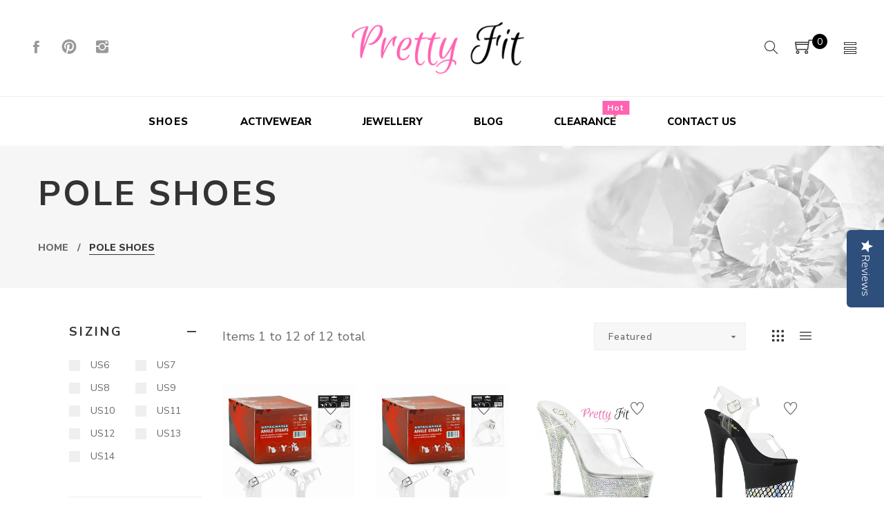

--- FILE ---
content_type: text/html; charset=utf-8
request_url: https://prettyfit.co.nz/collections/pole-shoes
body_size: 37837
content:
<!doctype html>
<!--[if IE 9]> <html class="ie9 no-js" lang="en"> <![endif]-->
<!--[if (gt IE 9)|!(IE)]><!--> <html class="no-js" lang="en"> <!--<![endif]-->
<head>
  <meta charset="utf-8">
  <!--<meta http-equiv="X-UA-Compatible" content="IE=edge,chrome=1">-->
  <meta name="viewport" content="width=device-width,initial-scale=1">
  <meta name="theme-color" content="#7796A8">
  <link rel="canonical" href="https://prettyfit.co.nz/collections/pole-shoes">

  
  <link rel="shortcut icon" href="//prettyfit.co.nz/cdn/shop/files/favicon_f02f3b54-7168-4027-b6bf-84274d802fcd_16x16.png?v=1613538316" type="image/png">
  

  
  <title>
  POLE SHOES
  
  
  
  &ndash; Pretty Fit
  
  </title>

  
  <meta name="description" content="Pleaser shoes with heels from six to eight inches. These are very high heels for exotic dancers, pole fitness, pole-dancers. Some styles are in sizes 11+ for ladies with long feet or for transgender women and crossdressers. These are the beautiful Pleaser and Fabulicious brands from Pleaser USA.">
  

  <!-- /snippets/social-meta-tags.liquid -->
<meta property="og:site_name" content="Pretty Fit">
<meta property="og:url" content="https://prettyfit.co.nz/collections/pole-shoes">
<meta property="og:title" content="POLE SHOES">
<meta property="og:type" content="website">
<meta property="og:description" content="Pleaser shoes with heels from six to eight inches. These are very high heels for exotic dancers, pole fitness, pole-dancers. Some styles are in sizes 11+ for ladies with long feet or for transgender women and crossdressers. These are the beautiful Pleaser and Fabulicious brands from Pleaser USA.">


<meta name="twitter:site" content="@">
<meta name="twitter:card" content="summary_large_image">
<meta name="twitter:title" content="POLE SHOES">
<meta name="twitter:description" content="Pleaser shoes with heels from six to eight inches. These are very high heels for exotic dancers, pole fitness, pole-dancers. Some styles are in sizes 11+ for ladies with long feet or for transgender women and crossdressers. These are the beautiful Pleaser and Fabulicious brands from Pleaser USA.">


  <!-- Hotjar Tracking Code for https://prettyfit.co.nz/ -->
<script>
    (function(h,o,t,j,a,r){
        h.hj=h.hj||function(){(h.hj.q=h.hj.q||[]).push(arguments)};
        h._hjSettings={hjid:3495467,hjsv:6};
        a=o.getElementsByTagName('head')[0];
        r=o.createElement('script');r.async=1;
        r.src=t+h._hjSettings.hjid+j+h._hjSettings.hjsv;
        a.appendChild(r);
    })(window,document,'https://static.hotjar.com/c/hotjar-','.js?sv=');
</script>

  
  <script>
    var theme = {
      strings: {
        addToCart: "Add to cart",
        soldOut: "Translation missing: en.products.product.sold_out",
        unavailable: "Unavailable"
      },
      moneyFormat: "\u003cspan class=money\u003e${{amount}} NZD\u003c\/span\u003e"
    }
  </script>

  <!--[if (lte IE 9) ]><script src="//prettyfit.co.nz/cdn/shop/t/13/assets/match-media.min.js?v=22265819453975888031683797851" type="text/javascript"></script><![endif]-->

  <link rel="stylesheet" href="//maxcdn.bootstrapcdn.com/font-awesome/4.7.0/css/font-awesome.min.css">

  <link href="https://fonts.googleapis.com/css?family=Nunito+Sans:100,100i,200,200i,300,300i,400,400i,500,500i,600,600i,700,700i,800,800i,900,900i" rel="stylesheet">

  <link href="https://fonts.googleapis.com/css?family=Montserrat:100,100i,200,200i,300,300i,400,400i,500,500i,600,600i,700,700i,800,800i,900,900i" rel="stylesheet">
  
  <link href="https://fonts.googleapis.com/css?family=Josefin+Sans:100,100i,200,200i,300,300i,400,400i,500,500i,600,600i,700,700i,800,800i,900,900i" rel="stylesheet">
  

  <link href="//maxcdn.bootstrapcdn.com/bootstrap/3.3.4/css/bootstrap.min.css" rel="stylesheet" type="text/css" media="all" />  
  <link href="//maxcdn.bootstrapcdn.com/font-awesome/4.4.0/css/font-awesome.min.css" rel="stylesheet" type="text/css" media="all" />
  
  <script src="//cdnjs.cloudflare.com/ajax/libs/jquery.isotope/2.2.0/isotope.pkgd.min.js" type="text/javascript"></script>
  <script src="//prettyfit.co.nz/cdn/shop/t/13/assets/imagesloaded.pkgd.min.js?v=58209854333173575541683797851" type="text/javascript"></script>

  <link href="//prettyfit.co.nz/cdn/shop/t/13/assets/social-buttons.scss.css?v=138010081518858022351763330214" rel="stylesheet" type="text/css" media="all" />

  <link href="//prettyfit.co.nz/cdn/shop/t/13/assets/cs-april.styles.scss.css?v=182345285095106178101763330392" rel="stylesheet" type="text/css" media="all" /> 
  
  
  <link href="//prettyfit.co.nz/cdn/shop/t/13/assets/cs-april-header-6.styles.scss.css?v=27784548304498288141763330391" rel="stylesheet" type="text/css" media="all" /> 
  
  
  
  <link href="//prettyfit.co.nz/cdn/shop/t/13/assets/cs-april-footer-1.styles.scss.css?v=95111080957858201221763330391" rel="stylesheet" type="text/css" media="all" /> 
  
  
  <link href="//prettyfit.co.nz/cdn/shop/t/13/assets/cs-font-icon.scss.css?v=159697427732376038441763330214" rel="stylesheet" type="text/css" media="all" />  
  <link href="//prettyfit.co.nz/cdn/shop/t/13/assets/owl.carousel.css?v=81449784631405239621683797851" rel="stylesheet" type="text/css" media="all" />
  <link href="//prettyfit.co.nz/cdn/shop/t/13/assets/cs.animate.css?v=172245020662383295741683797851" rel="stylesheet" type="text/css" media="all" />
  <link href="//prettyfit.co.nz/cdn/shop/t/13/assets/slideshow-fade.css?v=5701271015612326151683797851" rel="stylesheet" type="text/css" media="all" />
  <link href="//prettyfit.co.nz/cdn/shop/t/13/assets/animations.css?v=25258582759815232801683797851" rel="stylesheet" type="text/css" media="all" />
  <link href="//prettyfit.co.nz/cdn/shop/t/13/assets/themepunch.revolution.css?v=131745130501881808071763330391" rel="stylesheet" type="text/css" media="all" /> 
  
  <script>window.performance && window.performance.mark && window.performance.mark('shopify.content_for_header.start');</script><meta name="google-site-verification" content="EnXFEQ5sVmG2BUp2ePQ_Ic8Y9hMYIvmPHff1H0SWpqo">
<meta id="shopify-digital-wallet" name="shopify-digital-wallet" content="/4549889/digital_wallets/dialog">
<meta name="shopify-checkout-api-token" content="910867ed8e29e380d6fb3c16506201c1">
<meta id="in-context-paypal-metadata" data-shop-id="4549889" data-venmo-supported="false" data-environment="production" data-locale="en_US" data-paypal-v4="true" data-currency="NZD">
<link rel="alternate" type="application/atom+xml" title="Feed" href="/collections/pole-shoes.atom" />
<link rel="alternate" type="application/json+oembed" href="https://prettyfit.co.nz/collections/pole-shoes.oembed">
<script async="async" src="/checkouts/internal/preloads.js?locale=en-NZ"></script>
<link rel="preconnect" href="https://shop.app" crossorigin="anonymous">
<script async="async" src="https://shop.app/checkouts/internal/preloads.js?locale=en-NZ&shop_id=4549889" crossorigin="anonymous"></script>
<script id="apple-pay-shop-capabilities" type="application/json">{"shopId":4549889,"countryCode":"NZ","currencyCode":"NZD","merchantCapabilities":["supports3DS"],"merchantId":"gid:\/\/shopify\/Shop\/4549889","merchantName":"Pretty Fit","requiredBillingContactFields":["postalAddress","email","phone"],"requiredShippingContactFields":["postalAddress","email","phone"],"shippingType":"shipping","supportedNetworks":["visa","masterCard","amex","jcb"],"total":{"type":"pending","label":"Pretty Fit","amount":"1.00"},"shopifyPaymentsEnabled":true,"supportsSubscriptions":true}</script>
<script id="shopify-features" type="application/json">{"accessToken":"910867ed8e29e380d6fb3c16506201c1","betas":["rich-media-storefront-analytics"],"domain":"prettyfit.co.nz","predictiveSearch":true,"shopId":4549889,"locale":"en"}</script>
<script>var Shopify = Shopify || {};
Shopify.shop = "taima2014.myshopify.com";
Shopify.locale = "en";
Shopify.currency = {"active":"NZD","rate":"1.0"};
Shopify.country = "NZ";
Shopify.theme = {"name":"NourseMen Marketing 23 05","id":131206545600,"schema_name":null,"schema_version":null,"theme_store_id":null,"role":"main"};
Shopify.theme.handle = "null";
Shopify.theme.style = {"id":null,"handle":null};
Shopify.cdnHost = "prettyfit.co.nz/cdn";
Shopify.routes = Shopify.routes || {};
Shopify.routes.root = "/";</script>
<script type="module">!function(o){(o.Shopify=o.Shopify||{}).modules=!0}(window);</script>
<script>!function(o){function n(){var o=[];function n(){o.push(Array.prototype.slice.apply(arguments))}return n.q=o,n}var t=o.Shopify=o.Shopify||{};t.loadFeatures=n(),t.autoloadFeatures=n()}(window);</script>
<script>
  window.ShopifyPay = window.ShopifyPay || {};
  window.ShopifyPay.apiHost = "shop.app\/pay";
  window.ShopifyPay.redirectState = null;
</script>
<script id="shop-js-analytics" type="application/json">{"pageType":"collection"}</script>
<script defer="defer" async type="module" src="//prettyfit.co.nz/cdn/shopifycloud/shop-js/modules/v2/client.init-shop-cart-sync_WVOgQShq.en.esm.js"></script>
<script defer="defer" async type="module" src="//prettyfit.co.nz/cdn/shopifycloud/shop-js/modules/v2/chunk.common_C_13GLB1.esm.js"></script>
<script defer="defer" async type="module" src="//prettyfit.co.nz/cdn/shopifycloud/shop-js/modules/v2/chunk.modal_CLfMGd0m.esm.js"></script>
<script type="module">
  await import("//prettyfit.co.nz/cdn/shopifycloud/shop-js/modules/v2/client.init-shop-cart-sync_WVOgQShq.en.esm.js");
await import("//prettyfit.co.nz/cdn/shopifycloud/shop-js/modules/v2/chunk.common_C_13GLB1.esm.js");
await import("//prettyfit.co.nz/cdn/shopifycloud/shop-js/modules/v2/chunk.modal_CLfMGd0m.esm.js");

  window.Shopify.SignInWithShop?.initShopCartSync?.({"fedCMEnabled":true,"windoidEnabled":true});

</script>
<script>
  window.Shopify = window.Shopify || {};
  if (!window.Shopify.featureAssets) window.Shopify.featureAssets = {};
  window.Shopify.featureAssets['shop-js'] = {"shop-cart-sync":["modules/v2/client.shop-cart-sync_DuR37GeY.en.esm.js","modules/v2/chunk.common_C_13GLB1.esm.js","modules/v2/chunk.modal_CLfMGd0m.esm.js"],"init-fed-cm":["modules/v2/client.init-fed-cm_BucUoe6W.en.esm.js","modules/v2/chunk.common_C_13GLB1.esm.js","modules/v2/chunk.modal_CLfMGd0m.esm.js"],"shop-toast-manager":["modules/v2/client.shop-toast-manager_B0JfrpKj.en.esm.js","modules/v2/chunk.common_C_13GLB1.esm.js","modules/v2/chunk.modal_CLfMGd0m.esm.js"],"init-shop-cart-sync":["modules/v2/client.init-shop-cart-sync_WVOgQShq.en.esm.js","modules/v2/chunk.common_C_13GLB1.esm.js","modules/v2/chunk.modal_CLfMGd0m.esm.js"],"shop-button":["modules/v2/client.shop-button_B_U3bv27.en.esm.js","modules/v2/chunk.common_C_13GLB1.esm.js","modules/v2/chunk.modal_CLfMGd0m.esm.js"],"init-windoid":["modules/v2/client.init-windoid_DuP9q_di.en.esm.js","modules/v2/chunk.common_C_13GLB1.esm.js","modules/v2/chunk.modal_CLfMGd0m.esm.js"],"shop-cash-offers":["modules/v2/client.shop-cash-offers_BmULhtno.en.esm.js","modules/v2/chunk.common_C_13GLB1.esm.js","modules/v2/chunk.modal_CLfMGd0m.esm.js"],"pay-button":["modules/v2/client.pay-button_CrPSEbOK.en.esm.js","modules/v2/chunk.common_C_13GLB1.esm.js","modules/v2/chunk.modal_CLfMGd0m.esm.js"],"init-customer-accounts":["modules/v2/client.init-customer-accounts_jNk9cPYQ.en.esm.js","modules/v2/client.shop-login-button_DJ5ldayH.en.esm.js","modules/v2/chunk.common_C_13GLB1.esm.js","modules/v2/chunk.modal_CLfMGd0m.esm.js"],"avatar":["modules/v2/client.avatar_BTnouDA3.en.esm.js"],"checkout-modal":["modules/v2/client.checkout-modal_pBPyh9w8.en.esm.js","modules/v2/chunk.common_C_13GLB1.esm.js","modules/v2/chunk.modal_CLfMGd0m.esm.js"],"init-shop-for-new-customer-accounts":["modules/v2/client.init-shop-for-new-customer-accounts_BUoCy7a5.en.esm.js","modules/v2/client.shop-login-button_DJ5ldayH.en.esm.js","modules/v2/chunk.common_C_13GLB1.esm.js","modules/v2/chunk.modal_CLfMGd0m.esm.js"],"init-customer-accounts-sign-up":["modules/v2/client.init-customer-accounts-sign-up_CnczCz9H.en.esm.js","modules/v2/client.shop-login-button_DJ5ldayH.en.esm.js","modules/v2/chunk.common_C_13GLB1.esm.js","modules/v2/chunk.modal_CLfMGd0m.esm.js"],"init-shop-email-lookup-coordinator":["modules/v2/client.init-shop-email-lookup-coordinator_CzjY5t9o.en.esm.js","modules/v2/chunk.common_C_13GLB1.esm.js","modules/v2/chunk.modal_CLfMGd0m.esm.js"],"shop-follow-button":["modules/v2/client.shop-follow-button_CsYC63q7.en.esm.js","modules/v2/chunk.common_C_13GLB1.esm.js","modules/v2/chunk.modal_CLfMGd0m.esm.js"],"shop-login-button":["modules/v2/client.shop-login-button_DJ5ldayH.en.esm.js","modules/v2/chunk.common_C_13GLB1.esm.js","modules/v2/chunk.modal_CLfMGd0m.esm.js"],"shop-login":["modules/v2/client.shop-login_B9ccPdmx.en.esm.js","modules/v2/chunk.common_C_13GLB1.esm.js","modules/v2/chunk.modal_CLfMGd0m.esm.js"],"lead-capture":["modules/v2/client.lead-capture_D0K_KgYb.en.esm.js","modules/v2/chunk.common_C_13GLB1.esm.js","modules/v2/chunk.modal_CLfMGd0m.esm.js"],"payment-terms":["modules/v2/client.payment-terms_BWmiNN46.en.esm.js","modules/v2/chunk.common_C_13GLB1.esm.js","modules/v2/chunk.modal_CLfMGd0m.esm.js"]};
</script>
<script>(function() {
  var isLoaded = false;
  function asyncLoad() {
    if (isLoaded) return;
    isLoaded = true;
    var urls = ["https:\/\/cdn.nfcube.com\/c4ab838ddb8b828b5fb72b8626a0a475.js?shop=taima2014.myshopify.com"];
    for (var i = 0; i < urls.length; i++) {
      var s = document.createElement('script');
      s.type = 'text/javascript';
      s.async = true;
      s.src = urls[i];
      var x = document.getElementsByTagName('script')[0];
      x.parentNode.insertBefore(s, x);
    }
  };
  if(window.attachEvent) {
    window.attachEvent('onload', asyncLoad);
  } else {
    window.addEventListener('load', asyncLoad, false);
  }
})();</script>
<script id="__st">var __st={"a":4549889,"offset":46800,"reqid":"428a18cf-fb84-482c-9b52-95b99aeba63f-1769599853","pageurl":"prettyfit.co.nz\/collections\/pole-shoes","u":"c293d03b8679","p":"collection","rtyp":"collection","rid":28275460};</script>
<script>window.ShopifyPaypalV4VisibilityTracking = true;</script>
<script id="captcha-bootstrap">!function(){'use strict';const t='contact',e='account',n='new_comment',o=[[t,t],['blogs',n],['comments',n],[t,'customer']],c=[[e,'customer_login'],[e,'guest_login'],[e,'recover_customer_password'],[e,'create_customer']],r=t=>t.map((([t,e])=>`form[action*='/${t}']:not([data-nocaptcha='true']) input[name='form_type'][value='${e}']`)).join(','),a=t=>()=>t?[...document.querySelectorAll(t)].map((t=>t.form)):[];function s(){const t=[...o],e=r(t);return a(e)}const i='password',u='form_key',d=['recaptcha-v3-token','g-recaptcha-response','h-captcha-response',i],f=()=>{try{return window.sessionStorage}catch{return}},m='__shopify_v',_=t=>t.elements[u];function p(t,e,n=!1){try{const o=window.sessionStorage,c=JSON.parse(o.getItem(e)),{data:r}=function(t){const{data:e,action:n}=t;return t[m]||n?{data:e,action:n}:{data:t,action:n}}(c);for(const[e,n]of Object.entries(r))t.elements[e]&&(t.elements[e].value=n);n&&o.removeItem(e)}catch(o){console.error('form repopulation failed',{error:o})}}const l='form_type',E='cptcha';function T(t){t.dataset[E]=!0}const w=window,h=w.document,L='Shopify',v='ce_forms',y='captcha';let A=!1;((t,e)=>{const n=(g='f06e6c50-85a8-45c8-87d0-21a2b65856fe',I='https://cdn.shopify.com/shopifycloud/storefront-forms-hcaptcha/ce_storefront_forms_captcha_hcaptcha.v1.5.2.iife.js',D={infoText:'Protected by hCaptcha',privacyText:'Privacy',termsText:'Terms'},(t,e,n)=>{const o=w[L][v],c=o.bindForm;if(c)return c(t,g,e,D).then(n);var r;o.q.push([[t,g,e,D],n]),r=I,A||(h.body.append(Object.assign(h.createElement('script'),{id:'captcha-provider',async:!0,src:r})),A=!0)});var g,I,D;w[L]=w[L]||{},w[L][v]=w[L][v]||{},w[L][v].q=[],w[L][y]=w[L][y]||{},w[L][y].protect=function(t,e){n(t,void 0,e),T(t)},Object.freeze(w[L][y]),function(t,e,n,w,h,L){const[v,y,A,g]=function(t,e,n){const i=e?o:[],u=t?c:[],d=[...i,...u],f=r(d),m=r(i),_=r(d.filter((([t,e])=>n.includes(e))));return[a(f),a(m),a(_),s()]}(w,h,L),I=t=>{const e=t.target;return e instanceof HTMLFormElement?e:e&&e.form},D=t=>v().includes(t);t.addEventListener('submit',(t=>{const e=I(t);if(!e)return;const n=D(e)&&!e.dataset.hcaptchaBound&&!e.dataset.recaptchaBound,o=_(e),c=g().includes(e)&&(!o||!o.value);(n||c)&&t.preventDefault(),c&&!n&&(function(t){try{if(!f())return;!function(t){const e=f();if(!e)return;const n=_(t);if(!n)return;const o=n.value;o&&e.removeItem(o)}(t);const e=Array.from(Array(32),(()=>Math.random().toString(36)[2])).join('');!function(t,e){_(t)||t.append(Object.assign(document.createElement('input'),{type:'hidden',name:u})),t.elements[u].value=e}(t,e),function(t,e){const n=f();if(!n)return;const o=[...t.querySelectorAll(`input[type='${i}']`)].map((({name:t})=>t)),c=[...d,...o],r={};for(const[a,s]of new FormData(t).entries())c.includes(a)||(r[a]=s);n.setItem(e,JSON.stringify({[m]:1,action:t.action,data:r}))}(t,e)}catch(e){console.error('failed to persist form',e)}}(e),e.submit())}));const S=(t,e)=>{t&&!t.dataset[E]&&(n(t,e.some((e=>e===t))),T(t))};for(const o of['focusin','change'])t.addEventListener(o,(t=>{const e=I(t);D(e)&&S(e,y())}));const B=e.get('form_key'),M=e.get(l),P=B&&M;t.addEventListener('DOMContentLoaded',(()=>{const t=y();if(P)for(const e of t)e.elements[l].value===M&&p(e,B);[...new Set([...A(),...v().filter((t=>'true'===t.dataset.shopifyCaptcha))])].forEach((e=>S(e,t)))}))}(h,new URLSearchParams(w.location.search),n,t,e,['guest_login'])})(!0,!0)}();</script>
<script integrity="sha256-4kQ18oKyAcykRKYeNunJcIwy7WH5gtpwJnB7kiuLZ1E=" data-source-attribution="shopify.loadfeatures" defer="defer" src="//prettyfit.co.nz/cdn/shopifycloud/storefront/assets/storefront/load_feature-a0a9edcb.js" crossorigin="anonymous"></script>
<script crossorigin="anonymous" defer="defer" src="//prettyfit.co.nz/cdn/shopifycloud/storefront/assets/shopify_pay/storefront-65b4c6d7.js?v=20250812"></script>
<script data-source-attribution="shopify.dynamic_checkout.dynamic.init">var Shopify=Shopify||{};Shopify.PaymentButton=Shopify.PaymentButton||{isStorefrontPortableWallets:!0,init:function(){window.Shopify.PaymentButton.init=function(){};var t=document.createElement("script");t.src="https://prettyfit.co.nz/cdn/shopifycloud/portable-wallets/latest/portable-wallets.en.js",t.type="module",document.head.appendChild(t)}};
</script>
<script data-source-attribution="shopify.dynamic_checkout.buyer_consent">
  function portableWalletsHideBuyerConsent(e){var t=document.getElementById("shopify-buyer-consent"),n=document.getElementById("shopify-subscription-policy-button");t&&n&&(t.classList.add("hidden"),t.setAttribute("aria-hidden","true"),n.removeEventListener("click",e))}function portableWalletsShowBuyerConsent(e){var t=document.getElementById("shopify-buyer-consent"),n=document.getElementById("shopify-subscription-policy-button");t&&n&&(t.classList.remove("hidden"),t.removeAttribute("aria-hidden"),n.addEventListener("click",e))}window.Shopify?.PaymentButton&&(window.Shopify.PaymentButton.hideBuyerConsent=portableWalletsHideBuyerConsent,window.Shopify.PaymentButton.showBuyerConsent=portableWalletsShowBuyerConsent);
</script>
<script data-source-attribution="shopify.dynamic_checkout.cart.bootstrap">document.addEventListener("DOMContentLoaded",(function(){function t(){return document.querySelector("shopify-accelerated-checkout-cart, shopify-accelerated-checkout")}if(t())Shopify.PaymentButton.init();else{new MutationObserver((function(e,n){t()&&(Shopify.PaymentButton.init(),n.disconnect())})).observe(document.body,{childList:!0,subtree:!0})}}));
</script>
<link id="shopify-accelerated-checkout-styles" rel="stylesheet" media="screen" href="https://prettyfit.co.nz/cdn/shopifycloud/portable-wallets/latest/accelerated-checkout-backwards-compat.css" crossorigin="anonymous">
<style id="shopify-accelerated-checkout-cart">
        #shopify-buyer-consent {
  margin-top: 1em;
  display: inline-block;
  width: 100%;
}

#shopify-buyer-consent.hidden {
  display: none;
}

#shopify-subscription-policy-button {
  background: none;
  border: none;
  padding: 0;
  text-decoration: underline;
  font-size: inherit;
  cursor: pointer;
}

#shopify-subscription-policy-button::before {
  box-shadow: none;
}

      </style>

<script>window.performance && window.performance.mark && window.performance.mark('shopify.content_for_header.end');</script>

  <script src="//ajax.googleapis.com/ajax/libs/jquery/1.11.0/jquery.min.js" type="text/javascript"></script>
  <script src="//prettyfit.co.nz/cdn/shop/t/13/assets/jquery.easing.1.3.min.js?v=72107362595838298021683797851" type="text/javascript"></script>
  <script src="//prettyfit.co.nz/cdn/shop/t/13/assets/modernizr.min.js?v=26620055551102246001683797851" type="text/javascript"></script>
  
  <link href="//prettyfit.co.nz/cdn/shop/t/13/assets/jquery.fancybox.scss.css?v=76390961729894158061763330391" rel="stylesheet" type="text/css" media="all" />
  
  <script src="//prettyfit.co.nz/cdn/shopifycloud/storefront/assets/themes_support/option_selection-b017cd28.js" type="text/javascript"></script>
  <script src="//prettyfit.co.nz/cdn/shopifycloud/storefront/assets/themes_support/api.jquery-7ab1a3a4.js" type="text/javascript"></script>

  

  <script src="//maxcdn.bootstrapcdn.com/bootstrap/3.3.4/js/bootstrap.min.js" type="text/javascript"></script>
  <script src="//cdnjs.cloudflare.com/ajax/libs/jquery.isotope/2.2.0/isotope.pkgd.min.js" type="text/javascript"></script>

  <script src="//prettyfit.co.nz/cdn/shop/t/13/assets/jquery.bxslider.min.js?v=7474809772842144241683797851" type="text/javascript"></script>

  <script src="//prettyfit.co.nz/cdn/shop/t/13/assets/instafeed.min.js?v=90032470946696484961683797851" type="text/javascript"></script>
  <link href="//prettyfit.co.nz/cdn/shop/t/13/assets/jquery.scrollbar.css?v=802664666959103511683797851" rel="stylesheet" type="text/css" media="all" />
  <script src="//prettyfit.co.nz/cdn/shop/t/13/assets/jquery.scrollbar.min.js?v=115535972734278884811683797851" type="text/javascript"></script>
  <script src="//prettyfit.co.nz/cdn/shop/t/13/assets/owl.carousel.min.js?v=115244212383009658551683797851" type="text/javascript"></script>

  
  
  
  
  <!-- Yotpo -->
  <script type="text/javascript">(function e(){var e=document.createElement("script");e.type="text/javascript",e.async=true,e.src="//staticw2.yotpo.com/lOg74dZiD4vGYlYe2k7kaCPhbVRCtU4InfHLF6yT/widget.js";var t=document.getElementsByTagName("script")[0];t.parentNode.insertBefore(e,t)})();</script>

  
  
  

  <link href="//prettyfit.co.nz/cdn/shop/t/13/assets/custom.scss.css?v=70572710807101307271683797851" rel="stylesheet" type="text/css" media="all" /> 

<!-- BEGIN app block: shopify://apps/klaviyo-email-marketing-sms/blocks/klaviyo-onsite-embed/2632fe16-c075-4321-a88b-50b567f42507 -->












  <script async src="https://static.klaviyo.com/onsite/js/T87Vxe/klaviyo.js?company_id=T87Vxe"></script>
  <script>!function(){if(!window.klaviyo){window._klOnsite=window._klOnsite||[];try{window.klaviyo=new Proxy({},{get:function(n,i){return"push"===i?function(){var n;(n=window._klOnsite).push.apply(n,arguments)}:function(){for(var n=arguments.length,o=new Array(n),w=0;w<n;w++)o[w]=arguments[w];var t="function"==typeof o[o.length-1]?o.pop():void 0,e=new Promise((function(n){window._klOnsite.push([i].concat(o,[function(i){t&&t(i),n(i)}]))}));return e}}})}catch(n){window.klaviyo=window.klaviyo||[],window.klaviyo.push=function(){var n;(n=window._klOnsite).push.apply(n,arguments)}}}}();</script>

  




  <script>
    window.klaviyoReviewsProductDesignMode = false
  </script>







<!-- END app block --><meta property="og:image" content="https://cdn.shopify.com/s/files/1/0454/9889/collections/allure-655-rsat.jpg?v=1435564368" />
<meta property="og:image:secure_url" content="https://cdn.shopify.com/s/files/1/0454/9889/collections/allure-655-rsat.jpg?v=1435564368" />
<meta property="og:image:width" content="1200" />
<meta property="og:image:height" content="1200" />
<meta property="og:image:alt" content="POLE SHOES" />
<link href="https://monorail-edge.shopifysvc.com" rel="dns-prefetch">
<script>(function(){if ("sendBeacon" in navigator && "performance" in window) {try {var session_token_from_headers = performance.getEntriesByType('navigation')[0].serverTiming.find(x => x.name == '_s').description;} catch {var session_token_from_headers = undefined;}var session_cookie_matches = document.cookie.match(/_shopify_s=([^;]*)/);var session_token_from_cookie = session_cookie_matches && session_cookie_matches.length === 2 ? session_cookie_matches[1] : "";var session_token = session_token_from_headers || session_token_from_cookie || "";function handle_abandonment_event(e) {var entries = performance.getEntries().filter(function(entry) {return /monorail-edge.shopifysvc.com/.test(entry.name);});if (!window.abandonment_tracked && entries.length === 0) {window.abandonment_tracked = true;var currentMs = Date.now();var navigation_start = performance.timing.navigationStart;var payload = {shop_id: 4549889,url: window.location.href,navigation_start,duration: currentMs - navigation_start,session_token,page_type: "collection"};window.navigator.sendBeacon("https://monorail-edge.shopifysvc.com/v1/produce", JSON.stringify({schema_id: "online_store_buyer_site_abandonment/1.1",payload: payload,metadata: {event_created_at_ms: currentMs,event_sent_at_ms: currentMs}}));}}window.addEventListener('pagehide', handle_abandonment_event);}}());</script>
<script id="web-pixels-manager-setup">(function e(e,d,r,n,o){if(void 0===o&&(o={}),!Boolean(null===(a=null===(i=window.Shopify)||void 0===i?void 0:i.analytics)||void 0===a?void 0:a.replayQueue)){var i,a;window.Shopify=window.Shopify||{};var t=window.Shopify;t.analytics=t.analytics||{};var s=t.analytics;s.replayQueue=[],s.publish=function(e,d,r){return s.replayQueue.push([e,d,r]),!0};try{self.performance.mark("wpm:start")}catch(e){}var l=function(){var e={modern:/Edge?\/(1{2}[4-9]|1[2-9]\d|[2-9]\d{2}|\d{4,})\.\d+(\.\d+|)|Firefox\/(1{2}[4-9]|1[2-9]\d|[2-9]\d{2}|\d{4,})\.\d+(\.\d+|)|Chrom(ium|e)\/(9{2}|\d{3,})\.\d+(\.\d+|)|(Maci|X1{2}).+ Version\/(15\.\d+|(1[6-9]|[2-9]\d|\d{3,})\.\d+)([,.]\d+|)( \(\w+\)|)( Mobile\/\w+|) Safari\/|Chrome.+OPR\/(9{2}|\d{3,})\.\d+\.\d+|(CPU[ +]OS|iPhone[ +]OS|CPU[ +]iPhone|CPU IPhone OS|CPU iPad OS)[ +]+(15[._]\d+|(1[6-9]|[2-9]\d|\d{3,})[._]\d+)([._]\d+|)|Android:?[ /-](13[3-9]|1[4-9]\d|[2-9]\d{2}|\d{4,})(\.\d+|)(\.\d+|)|Android.+Firefox\/(13[5-9]|1[4-9]\d|[2-9]\d{2}|\d{4,})\.\d+(\.\d+|)|Android.+Chrom(ium|e)\/(13[3-9]|1[4-9]\d|[2-9]\d{2}|\d{4,})\.\d+(\.\d+|)|SamsungBrowser\/([2-9]\d|\d{3,})\.\d+/,legacy:/Edge?\/(1[6-9]|[2-9]\d|\d{3,})\.\d+(\.\d+|)|Firefox\/(5[4-9]|[6-9]\d|\d{3,})\.\d+(\.\d+|)|Chrom(ium|e)\/(5[1-9]|[6-9]\d|\d{3,})\.\d+(\.\d+|)([\d.]+$|.*Safari\/(?![\d.]+ Edge\/[\d.]+$))|(Maci|X1{2}).+ Version\/(10\.\d+|(1[1-9]|[2-9]\d|\d{3,})\.\d+)([,.]\d+|)( \(\w+\)|)( Mobile\/\w+|) Safari\/|Chrome.+OPR\/(3[89]|[4-9]\d|\d{3,})\.\d+\.\d+|(CPU[ +]OS|iPhone[ +]OS|CPU[ +]iPhone|CPU IPhone OS|CPU iPad OS)[ +]+(10[._]\d+|(1[1-9]|[2-9]\d|\d{3,})[._]\d+)([._]\d+|)|Android:?[ /-](13[3-9]|1[4-9]\d|[2-9]\d{2}|\d{4,})(\.\d+|)(\.\d+|)|Mobile Safari.+OPR\/([89]\d|\d{3,})\.\d+\.\d+|Android.+Firefox\/(13[5-9]|1[4-9]\d|[2-9]\d{2}|\d{4,})\.\d+(\.\d+|)|Android.+Chrom(ium|e)\/(13[3-9]|1[4-9]\d|[2-9]\d{2}|\d{4,})\.\d+(\.\d+|)|Android.+(UC? ?Browser|UCWEB|U3)[ /]?(15\.([5-9]|\d{2,})|(1[6-9]|[2-9]\d|\d{3,})\.\d+)\.\d+|SamsungBrowser\/(5\.\d+|([6-9]|\d{2,})\.\d+)|Android.+MQ{2}Browser\/(14(\.(9|\d{2,})|)|(1[5-9]|[2-9]\d|\d{3,})(\.\d+|))(\.\d+|)|K[Aa][Ii]OS\/(3\.\d+|([4-9]|\d{2,})\.\d+)(\.\d+|)/},d=e.modern,r=e.legacy,n=navigator.userAgent;return n.match(d)?"modern":n.match(r)?"legacy":"unknown"}(),u="modern"===l?"modern":"legacy",c=(null!=n?n:{modern:"",legacy:""})[u],f=function(e){return[e.baseUrl,"/wpm","/b",e.hashVersion,"modern"===e.buildTarget?"m":"l",".js"].join("")}({baseUrl:d,hashVersion:r,buildTarget:u}),m=function(e){var d=e.version,r=e.bundleTarget,n=e.surface,o=e.pageUrl,i=e.monorailEndpoint;return{emit:function(e){var a=e.status,t=e.errorMsg,s=(new Date).getTime(),l=JSON.stringify({metadata:{event_sent_at_ms:s},events:[{schema_id:"web_pixels_manager_load/3.1",payload:{version:d,bundle_target:r,page_url:o,status:a,surface:n,error_msg:t},metadata:{event_created_at_ms:s}}]});if(!i)return console&&console.warn&&console.warn("[Web Pixels Manager] No Monorail endpoint provided, skipping logging."),!1;try{return self.navigator.sendBeacon.bind(self.navigator)(i,l)}catch(e){}var u=new XMLHttpRequest;try{return u.open("POST",i,!0),u.setRequestHeader("Content-Type","text/plain"),u.send(l),!0}catch(e){return console&&console.warn&&console.warn("[Web Pixels Manager] Got an unhandled error while logging to Monorail."),!1}}}}({version:r,bundleTarget:l,surface:e.surface,pageUrl:self.location.href,monorailEndpoint:e.monorailEndpoint});try{o.browserTarget=l,function(e){var d=e.src,r=e.async,n=void 0===r||r,o=e.onload,i=e.onerror,a=e.sri,t=e.scriptDataAttributes,s=void 0===t?{}:t,l=document.createElement("script"),u=document.querySelector("head"),c=document.querySelector("body");if(l.async=n,l.src=d,a&&(l.integrity=a,l.crossOrigin="anonymous"),s)for(var f in s)if(Object.prototype.hasOwnProperty.call(s,f))try{l.dataset[f]=s[f]}catch(e){}if(o&&l.addEventListener("load",o),i&&l.addEventListener("error",i),u)u.appendChild(l);else{if(!c)throw new Error("Did not find a head or body element to append the script");c.appendChild(l)}}({src:f,async:!0,onload:function(){if(!function(){var e,d;return Boolean(null===(d=null===(e=window.Shopify)||void 0===e?void 0:e.analytics)||void 0===d?void 0:d.initialized)}()){var d=window.webPixelsManager.init(e)||void 0;if(d){var r=window.Shopify.analytics;r.replayQueue.forEach((function(e){var r=e[0],n=e[1],o=e[2];d.publishCustomEvent(r,n,o)})),r.replayQueue=[],r.publish=d.publishCustomEvent,r.visitor=d.visitor,r.initialized=!0}}},onerror:function(){return m.emit({status:"failed",errorMsg:"".concat(f," has failed to load")})},sri:function(e){var d=/^sha384-[A-Za-z0-9+/=]+$/;return"string"==typeof e&&d.test(e)}(c)?c:"",scriptDataAttributes:o}),m.emit({status:"loading"})}catch(e){m.emit({status:"failed",errorMsg:(null==e?void 0:e.message)||"Unknown error"})}}})({shopId: 4549889,storefrontBaseUrl: "https://prettyfit.co.nz",extensionsBaseUrl: "https://extensions.shopifycdn.com/cdn/shopifycloud/web-pixels-manager",monorailEndpoint: "https://monorail-edge.shopifysvc.com/unstable/produce_batch",surface: "storefront-renderer",enabledBetaFlags: ["2dca8a86"],webPixelsConfigList: [{"id":"527925440","configuration":"{\"config\":\"{\\\"pixel_id\\\":\\\"G-20Z25LC4TL\\\",\\\"target_country\\\":\\\"NZ\\\",\\\"gtag_events\\\":[{\\\"type\\\":\\\"search\\\",\\\"action_label\\\":[\\\"G-20Z25LC4TL\\\",\\\"AW-448669998\\\/S-T8CI2w1-8BEK7S-NUB\\\"]},{\\\"type\\\":\\\"begin_checkout\\\",\\\"action_label\\\":[\\\"G-20Z25LC4TL\\\",\\\"AW-448669998\\\/4TvQCIqw1-8BEK7S-NUB\\\"]},{\\\"type\\\":\\\"view_item\\\",\\\"action_label\\\":[\\\"G-20Z25LC4TL\\\",\\\"AW-448669998\\\/CVbVCISw1-8BEK7S-NUB\\\",\\\"MC-GTJCMK256M\\\"]},{\\\"type\\\":\\\"purchase\\\",\\\"action_label\\\":[\\\"G-20Z25LC4TL\\\",\\\"AW-448669998\\\/NN6vCIGw1-8BEK7S-NUB\\\",\\\"MC-GTJCMK256M\\\"]},{\\\"type\\\":\\\"page_view\\\",\\\"action_label\\\":[\\\"G-20Z25LC4TL\\\",\\\"AW-448669998\\\/dfIlCP6v1-8BEK7S-NUB\\\",\\\"MC-GTJCMK256M\\\"]},{\\\"type\\\":\\\"add_payment_info\\\",\\\"action_label\\\":[\\\"G-20Z25LC4TL\\\",\\\"AW-448669998\\\/aMuKCJCw1-8BEK7S-NUB\\\"]},{\\\"type\\\":\\\"add_to_cart\\\",\\\"action_label\\\":[\\\"G-20Z25LC4TL\\\",\\\"AW-448669998\\\/HStbCIew1-8BEK7S-NUB\\\"]}],\\\"enable_monitoring_mode\\\":false}\"}","eventPayloadVersion":"v1","runtimeContext":"OPEN","scriptVersion":"b2a88bafab3e21179ed38636efcd8a93","type":"APP","apiClientId":1780363,"privacyPurposes":[],"dataSharingAdjustments":{"protectedCustomerApprovalScopes":["read_customer_address","read_customer_email","read_customer_name","read_customer_personal_data","read_customer_phone"]}},{"id":"11665600","configuration":"{\"myshopifyDomain\":\"taima2014.myshopify.com\"}","eventPayloadVersion":"v1","runtimeContext":"STRICT","scriptVersion":"23b97d18e2aa74363140dc29c9284e87","type":"APP","apiClientId":2775569,"privacyPurposes":["ANALYTICS","MARKETING","SALE_OF_DATA"],"dataSharingAdjustments":{"protectedCustomerApprovalScopes":["read_customer_address","read_customer_email","read_customer_name","read_customer_phone","read_customer_personal_data"]}},{"id":"63766720","eventPayloadVersion":"v1","runtimeContext":"LAX","scriptVersion":"1","type":"CUSTOM","privacyPurposes":["MARKETING"],"name":"Meta pixel (migrated)"},{"id":"shopify-app-pixel","configuration":"{}","eventPayloadVersion":"v1","runtimeContext":"STRICT","scriptVersion":"0450","apiClientId":"shopify-pixel","type":"APP","privacyPurposes":["ANALYTICS","MARKETING"]},{"id":"shopify-custom-pixel","eventPayloadVersion":"v1","runtimeContext":"LAX","scriptVersion":"0450","apiClientId":"shopify-pixel","type":"CUSTOM","privacyPurposes":["ANALYTICS","MARKETING"]}],isMerchantRequest: false,initData: {"shop":{"name":"Pretty Fit","paymentSettings":{"currencyCode":"NZD"},"myshopifyDomain":"taima2014.myshopify.com","countryCode":"NZ","storefrontUrl":"https:\/\/prettyfit.co.nz"},"customer":null,"cart":null,"checkout":null,"productVariants":[],"purchasingCompany":null},},"https://prettyfit.co.nz/cdn","fcfee988w5aeb613cpc8e4bc33m6693e112",{"modern":"","legacy":""},{"shopId":"4549889","storefrontBaseUrl":"https:\/\/prettyfit.co.nz","extensionBaseUrl":"https:\/\/extensions.shopifycdn.com\/cdn\/shopifycloud\/web-pixels-manager","surface":"storefront-renderer","enabledBetaFlags":"[\"2dca8a86\"]","isMerchantRequest":"false","hashVersion":"fcfee988w5aeb613cpc8e4bc33m6693e112","publish":"custom","events":"[[\"page_viewed\",{}],[\"collection_viewed\",{\"collection\":{\"id\":\"28275460\",\"title\":\"POLE SHOES\",\"productVariants\":[{\"price\":{\"amount\":20.0,\"currencyCode\":\"NZD\"},\"product\":{\"title\":\"Pleaser Clear Detachable Ankle Straps Large-XL\",\"vendor\":\"Pretty Fit\",\"id\":\"6299608772\",\"untranslatedTitle\":\"Pleaser Clear Detachable Ankle Straps Large-XL\",\"url\":\"\/products\/clear-detachable-ankle-straps-xl\",\"type\":\"Women's Shoes\"},\"id\":\"21677045828\",\"image\":{\"src\":\"\/\/prettyfit.co.nz\/cdn\/shop\/products\/dasc-lxl.jpg?v=1564813400\"},\"sku\":\"DASC-LXL\",\"title\":\"Default Title\",\"untranslatedTitle\":\"Default Title\"},{\"price\":{\"amount\":20.0,\"currencyCode\":\"NZD\"},\"product\":{\"title\":\"Pleaser Clear Detachable Ankle Straps\",\"vendor\":\"Pretty Fit\",\"id\":\"6250217220\",\"untranslatedTitle\":\"Pleaser Clear Detachable Ankle Straps\",\"url\":\"\/products\/pleaser-clear-detachable-ankle-straps\",\"type\":\"Women's Shoes\"},\"id\":\"21427132036\",\"image\":{\"src\":\"\/\/prettyfit.co.nz\/cdn\/shop\/products\/dasc-sm.jpg?v=1564813399\"},\"sku\":\"\",\"title\":\"Default Title\",\"untranslatedTitle\":\"Default Title\"},{\"price\":{\"amount\":50.0,\"currencyCode\":\"NZD\"},\"product\":{\"title\":\"Gift Card\",\"vendor\":\"Pretty Fit\",\"id\":\"6182665978048\",\"untranslatedTitle\":\"Gift Card\",\"url\":\"\/products\/gift-card\",\"type\":\"Gift Cards\"},\"id\":\"38045150838976\",\"image\":{\"src\":\"\/\/prettyfit.co.nz\/cdn\/shop\/products\/Logo_1080.jpg?v=1612731078\"},\"sku\":\"\",\"title\":\"$50.00\",\"untranslatedTitle\":\"$50.00\"},{\"price\":{\"amount\":175.0,\"currencyCode\":\"NZD\"},\"product\":{\"title\":\"Flamingo 808HFN Black Silver Hologram 8 Inch Ankle Strap Platform Heels\",\"vendor\":\"Pretty Fit\",\"id\":\"6669731791040\",\"untranslatedTitle\":\"Flamingo 808HFN Black Silver Hologram 8 Inch Ankle Strap Platform Heels\",\"url\":\"\/products\/flamingo-808hfn-black-silver-hologram-8-inch-ankle-strap-platform-heels\",\"type\":\"Women's Shoes\"},\"id\":\"39803443413184\",\"image\":{\"src\":\"\/\/prettyfit.co.nz\/cdn\/shop\/products\/flamingo-808hfn-cbshg.jpg?v=1621244863\"},\"sku\":\"\",\"title\":\"US6\",\"untranslatedTitle\":\"US6\"},{\"price\":{\"amount\":48.0,\"currencyCode\":\"NZD\"},\"product\":{\"title\":\"Delight 601 Six Inch Platform Heels\",\"vendor\":\"Pretty Fit\",\"id\":\"611645849627\",\"untranslatedTitle\":\"Delight 601 Six Inch Platform Heels\",\"url\":\"\/products\/delight-601\",\"type\":\"Women's Shoes\"},\"id\":\"20738666922097\",\"image\":{\"src\":\"\/\/prettyfit.co.nz\/cdn\/shop\/products\/delight-601-c.jpg?v=1564813362\"},\"sku\":\"\",\"title\":\"6\",\"untranslatedTitle\":\"6\"},{\"price\":{\"amount\":88.0,\"currencyCode\":\"NZD\"},\"product\":{\"title\":\"Delight 3050 PVC Ribbon Lace Thigh High Boot Black\",\"vendor\":\"Pretty Fit\",\"id\":\"1869309444209\",\"untranslatedTitle\":\"Delight 3050 PVC Ribbon Lace Thigh High Boot Black\",\"url\":\"\/products\/delight-3050-pvc-ribbon-lace-thigh-high-boot-black\",\"type\":\"Women's Shoes\"},\"id\":\"29676049760369\",\"image\":{\"src\":\"\/\/prettyfit.co.nz\/cdn\/shop\/products\/delight-3050-b.jpg?v=1567837266\"},\"sku\":\"DEL3050\/B\/M06\",\"title\":\"US6\",\"untranslatedTitle\":\"US6\"},{\"price\":{\"amount\":84.0,\"currencyCode\":\"NZD\"},\"product\":{\"title\":\"Adore 708N Ankle Strap 7 Inch Platforms Black (Jelly-Like)\",\"vendor\":\"Pretty Fit\",\"id\":\"1891431579761\",\"untranslatedTitle\":\"Adore 708N Ankle Strap 7 Inch Platforms Black (Jelly-Like)\",\"url\":\"\/products\/adore-708n-ankle-strap-7-inch-platforms-black\",\"type\":\"Women's Shoes\"},\"id\":\"19260633415793\",\"image\":{\"src\":\"\/\/prettyfit.co.nz\/cdn\/shop\/products\/adore-708n-btpu.jpg?v=1564813334\"},\"sku\":\"\",\"title\":\"US6\",\"untranslatedTitle\":\"US6\"},{\"price\":{\"amount\":78.0,\"currencyCode\":\"NZD\"},\"product\":{\"title\":\"Adore 708 Clear Ankle Strap Platform Heels\",\"vendor\":\"Pretty Fit\",\"id\":\"4461651820657\",\"untranslatedTitle\":\"Adore 708 Clear Ankle Strap Platform Heels\",\"url\":\"\/products\/adore-708\",\"type\":\"Women's Shoes\"},\"id\":\"31612059385969\",\"image\":{\"src\":\"\/\/prettyfit.co.nz\/cdn\/shop\/products\/adore-708-c.jpg?v=1588373741\"},\"sku\":\"\",\"title\":\"US6\",\"untranslatedTitle\":\"US6\"},{\"price\":{\"amount\":205.0,\"currencyCode\":\"NZD\"},\"product\":{\"title\":\"Adore 1020 White Patent 7-Inch Boots\",\"vendor\":\"Pretty Fit\",\"id\":\"7344055124160\",\"untranslatedTitle\":\"Adore 1020 White Patent 7-Inch Boots\",\"url\":\"\/products\/copy-of-adore-1020-pink-patent-7-inch-boots\",\"type\":\"Women's Shoes\"},\"id\":\"43132663267520\",\"image\":{\"src\":\"\/\/prettyfit.co.nz\/cdn\/shop\/products\/Screenshot_20220831-175650_Chrome.jpg?v=1662031398\"},\"sku\":\"\",\"title\":\"US6\",\"untranslatedTitle\":\"US6\"},{\"price\":{\"amount\":205.0,\"currencyCode\":\"NZD\"},\"product\":{\"title\":\"Adore 1020 Pink Patent 7-Inch Boots\",\"vendor\":\"Pretty Fit\",\"id\":\"4556199460977\",\"untranslatedTitle\":\"Adore 1020 Pink Patent 7-Inch Boots\",\"url\":\"\/products\/adore-1020-pink-patent-7-inch-boots\",\"type\":\"Women's Shoes\"},\"id\":\"31974192054385\",\"image\":{\"src\":\"\/\/prettyfit.co.nz\/cdn\/shop\/products\/adore-1020-bp.jpg?v=1597400132\"},\"sku\":\"\",\"title\":\"US6\",\"untranslatedTitle\":\"US6\"},{\"price\":{\"amount\":185.0,\"currencyCode\":\"NZD\"},\"product\":{\"title\":\"Adore 1020 Black\/ Blue 7-Inch Boots\",\"vendor\":\"Pretty Fit\",\"id\":\"1859518398577\",\"untranslatedTitle\":\"Adore 1020 Black\/ Blue 7-Inch Boots\",\"url\":\"\/products\/adore-1020-black-7-inch-boots\",\"type\":\"Women's Shoes\"},\"id\":\"18874480296049\",\"image\":{\"src\":\"\/\/prettyfit.co.nz\/cdn\/shop\/products\/adore-1020-bryblch.jpg?v=1621245430\"},\"sku\":\"\",\"title\":\"US6\",\"untranslatedTitle\":\"US6\"},{\"price\":{\"amount\":217.0,\"currencyCode\":\"NZD\"},\"product\":{\"title\":\"Adore 1020 Black Patent 7-Inch Boots\",\"vendor\":\"Pretty Fit\",\"id\":\"4094944542833\",\"untranslatedTitle\":\"Adore 1020 Black Patent 7-Inch Boots\",\"url\":\"\/products\/adore-1020-black-patent-7-inch-boots\",\"type\":\"Women's Shoes\"},\"id\":\"30311208288369\",\"image\":{\"src\":\"\/\/prettyfit.co.nz\/cdn\/shop\/products\/adore-1020-b.jpg?v=1568442060\"},\"sku\":\"\",\"title\":\"US6\",\"untranslatedTitle\":\"US6\"}]}}]]"});</script><script>
  window.ShopifyAnalytics = window.ShopifyAnalytics || {};
  window.ShopifyAnalytics.meta = window.ShopifyAnalytics.meta || {};
  window.ShopifyAnalytics.meta.currency = 'NZD';
  var meta = {"products":[{"id":6299608772,"gid":"gid:\/\/shopify\/Product\/6299608772","vendor":"Pretty Fit","type":"Women's Shoes","handle":"clear-detachable-ankle-straps-xl","variants":[{"id":21677045828,"price":2000,"name":"Pleaser Clear Detachable Ankle Straps Large-XL","public_title":null,"sku":"DASC-LXL"}],"remote":false},{"id":6250217220,"gid":"gid:\/\/shopify\/Product\/6250217220","vendor":"Pretty Fit","type":"Women's Shoes","handle":"pleaser-clear-detachable-ankle-straps","variants":[{"id":21427132036,"price":2000,"name":"Pleaser Clear Detachable Ankle Straps","public_title":null,"sku":""}],"remote":false},{"id":6182665978048,"gid":"gid:\/\/shopify\/Product\/6182665978048","vendor":"Pretty Fit","type":"Gift Cards","handle":"gift-card","variants":[{"id":38045150838976,"price":5000,"name":"Gift Card - $50.00","public_title":"$50.00","sku":""},{"id":38045150871744,"price":10000,"name":"Gift Card - $100.00","public_title":"$100.00","sku":""},{"id":38045150904512,"price":15000,"name":"Gift Card - $150.00","public_title":"$150.00","sku":""},{"id":38045150937280,"price":20000,"name":"Gift Card - $200.00","public_title":"$200.00","sku":""}],"remote":false},{"id":6669731791040,"gid":"gid:\/\/shopify\/Product\/6669731791040","vendor":"Pretty Fit","type":"Women's Shoes","handle":"flamingo-808hfn-black-silver-hologram-8-inch-ankle-strap-platform-heels","variants":[{"id":39803443413184,"price":17500,"name":"Flamingo 808HFN Black Silver Hologram 8 Inch Ankle Strap Platform Heels - US6","public_title":"US6","sku":""},{"id":39803443511488,"price":17500,"name":"Flamingo 808HFN Black Silver Hologram 8 Inch Ankle Strap Platform Heels - US7","public_title":"US7","sku":""},{"id":39803443577024,"price":17500,"name":"Flamingo 808HFN Black Silver Hologram 8 Inch Ankle Strap Platform Heels - US8","public_title":"US8","sku":""},{"id":39803443675328,"price":17500,"name":"Flamingo 808HFN Black Silver Hologram 8 Inch Ankle Strap Platform Heels - US9","public_title":"US9","sku":""},{"id":39803443740864,"price":17500,"name":"Flamingo 808HFN Black Silver Hologram 8 Inch Ankle Strap Platform Heels - US10","public_title":"US10","sku":""}],"remote":false},{"id":611645849627,"gid":"gid:\/\/shopify\/Product\/611645849627","vendor":"Pretty Fit","type":"Women's Shoes","handle":"delight-601","variants":[{"id":20738666922097,"price":4800,"name":"Delight 601 Six Inch Platform Heels - 6","public_title":"6","sku":""},{"id":6208338591771,"price":4800,"name":"Delight 601 Six Inch Platform Heels - 7","public_title":"7","sku":""},{"id":6208338624539,"price":4800,"name":"Delight 601 Six Inch Platform Heels - 8","public_title":"8","sku":""},{"id":6208338657307,"price":4800,"name":"Delight 601 Six Inch Platform Heels - 9","public_title":"9","sku":""},{"id":20738667675761,"price":4800,"name":"Delight 601 Six Inch Platform Heels - 10","public_title":"10","sku":""}],"remote":false},{"id":1869309444209,"gid":"gid:\/\/shopify\/Product\/1869309444209","vendor":"Pretty Fit","type":"Women's Shoes","handle":"delight-3050-pvc-ribbon-lace-thigh-high-boot-black","variants":[{"id":29676049760369,"price":8800,"name":"Delight 3050 PVC Ribbon Lace Thigh High Boot Black - US6","public_title":"US6","sku":"DEL3050\/B\/M06"},{"id":20031957008497,"price":8800,"name":"Delight 3050 PVC Ribbon Lace Thigh High Boot Black - US7","public_title":"US7","sku":"DEL3050\/B\/M07"},{"id":20031965626481,"price":8800,"name":"Delight 3050 PVC Ribbon Lace Thigh High Boot Black - US8","public_title":"US8","sku":"DEL3050\/B\/M08"},{"id":19042097725553,"price":8800,"name":"Delight 3050 PVC Ribbon Lace Thigh High Boot Black - US9","public_title":"US9","sku":"DEL3050\/B\/M09"},{"id":19042097758321,"price":8800,"name":"Delight 3050 PVC Ribbon Lace Thigh High Boot Black - US10","public_title":"US10","sku":"DEL3050\/B\/M10"},{"id":19042097791089,"price":8800,"name":"Delight 3050 PVC Ribbon Lace Thigh High Boot Black - US11","public_title":"US11","sku":"DEL3050\/B\/M"},{"id":19042097823857,"price":8800,"name":"Delight 3050 PVC Ribbon Lace Thigh High Boot Black - US12","public_title":"US12","sku":"DEL3050\/B\/M12"},{"id":19042097856625,"price":8800,"name":"Delight 3050 PVC Ribbon Lace Thigh High Boot Black - US13","public_title":"US13","sku":"DEL3050\/B\/M13"},{"id":19042097889393,"price":8800,"name":"Delight 3050 PVC Ribbon Lace Thigh High Boot Black - US14","public_title":"US14","sku":"DEL3050\/B\/M14"}],"remote":false},{"id":1891431579761,"gid":"gid:\/\/shopify\/Product\/1891431579761","vendor":"Pretty Fit","type":"Women's Shoes","handle":"adore-708n-ankle-strap-7-inch-platforms-black","variants":[{"id":19260633415793,"price":8400,"name":"Adore 708N Ankle Strap 7 Inch Platforms Black (Jelly-Like) - US6","public_title":"US6","sku":""},{"id":19260633448561,"price":8400,"name":"Adore 708N Ankle Strap 7 Inch Platforms Black (Jelly-Like) - US7","public_title":"US7","sku":""},{"id":19260633481329,"price":8400,"name":"Adore 708N Ankle Strap 7 Inch Platforms Black (Jelly-Like) - US8","public_title":"US8","sku":""},{"id":19260633514097,"price":8400,"name":"Adore 708N Ankle Strap 7 Inch Platforms Black (Jelly-Like) - US9","public_title":"US9","sku":""},{"id":19260633546865,"price":8400,"name":"Adore 708N Ankle Strap 7 Inch Platforms Black (Jelly-Like) - US10","public_title":"US10","sku":""},{"id":19260633579633,"price":8400,"name":"Adore 708N Ankle Strap 7 Inch Platforms Black (Jelly-Like) - US11","public_title":"US11","sku":""},{"id":19260960276593,"price":8400,"name":"Adore 708N Ankle Strap 7 Inch Platforms Black (Jelly-Like) - US12","public_title":"US12","sku":""},{"id":32071962951793,"price":8400,"name":"Adore 708N Ankle Strap 7 Inch Platforms Black (Jelly-Like) - US13","public_title":"US13","sku":""},{"id":32071963803761,"price":8400,"name":"Adore 708N Ankle Strap 7 Inch Platforms Black (Jelly-Like) - US14","public_title":"US14","sku":""}],"remote":false},{"id":4461651820657,"gid":"gid:\/\/shopify\/Product\/4461651820657","vendor":"Pretty Fit","type":"Women's Shoes","handle":"adore-708","variants":[{"id":31612059385969,"price":7800,"name":"Adore 708 Clear Ankle Strap Platform Heels - US6","public_title":"US6","sku":""},{"id":31612059418737,"price":7800,"name":"Adore 708 Clear Ankle Strap Platform Heels - US7","public_title":"US7","sku":""},{"id":31612059451505,"price":7800,"name":"Adore 708 Clear Ankle Strap Platform Heels - US8","public_title":"US8","sku":""},{"id":31612059484273,"price":7800,"name":"Adore 708 Clear Ankle Strap Platform Heels - US9","public_title":"US9","sku":""},{"id":31612063580273,"price":7800,"name":"Adore 708 Clear Ankle Strap Platform Heels - US10","public_title":"US10","sku":""}],"remote":false},{"id":7344055124160,"gid":"gid:\/\/shopify\/Product\/7344055124160","vendor":"Pretty Fit","type":"Women's Shoes","handle":"copy-of-adore-1020-pink-patent-7-inch-boots","variants":[{"id":43132663267520,"price":20500,"name":"Adore 1020 White Patent 7-Inch Boots - US6","public_title":"US6","sku":""},{"id":43132663300288,"price":20500,"name":"Adore 1020 White Patent 7-Inch Boots - US7","public_title":"US7","sku":null},{"id":43132663333056,"price":20500,"name":"Adore 1020 White Patent 7-Inch Boots - US8","public_title":"US8","sku":null},{"id":43132663365824,"price":20500,"name":"Adore 1020 White Patent 7-Inch Boots - US9","public_title":"US9","sku":null},{"id":43132663398592,"price":20500,"name":"Adore 1020 White Patent 7-Inch Boots - US10","public_title":"US10","sku":null},{"id":43132663431360,"price":20500,"name":"Adore 1020 White Patent 7-Inch Boots - US11","public_title":"US11","sku":null},{"id":43132663464128,"price":20500,"name":"Adore 1020 White Patent 7-Inch Boots - US12","public_title":"US12","sku":null},{"id":43132663496896,"price":20500,"name":"Adore 1020 White Patent 7-Inch Boots - US13","public_title":"US13","sku":""},{"id":43132663529664,"price":20500,"name":"Adore 1020 White Patent 7-Inch Boots - US14","public_title":"US14","sku":""}],"remote":false},{"id":4556199460977,"gid":"gid:\/\/shopify\/Product\/4556199460977","vendor":"Pretty Fit","type":"Women's Shoes","handle":"adore-1020-pink-patent-7-inch-boots","variants":[{"id":31974192054385,"price":20500,"name":"Adore 1020 Pink Patent 7-Inch Boots - US6","public_title":"US6","sku":""},{"id":31974192087153,"price":20500,"name":"Adore 1020 Pink Patent 7-Inch Boots - US7","public_title":"US7","sku":""},{"id":31974192119921,"price":20500,"name":"Adore 1020 Pink Patent 7-Inch Boots - US8","public_title":"US8","sku":""},{"id":31974192152689,"price":20500,"name":"Adore 1020 Pink Patent 7-Inch Boots - US9","public_title":"US9","sku":""},{"id":31974192185457,"price":20500,"name":"Adore 1020 Pink Patent 7-Inch Boots - US10","public_title":"US10","sku":""},{"id":31974192218225,"price":20500,"name":"Adore 1020 Pink Patent 7-Inch Boots - US11","public_title":"US11","sku":""},{"id":31974192250993,"price":20500,"name":"Adore 1020 Pink Patent 7-Inch Boots - US12","public_title":"US12","sku":""},{"id":31974192283761,"price":18500,"name":"Adore 1020 Pink Patent 7-Inch Boots - US13","public_title":"US13","sku":""},{"id":31974192316529,"price":18500,"name":"Adore 1020 Pink Patent 7-Inch Boots - US14","public_title":"US14","sku":""}],"remote":false},{"id":1859518398577,"gid":"gid:\/\/shopify\/Product\/1859518398577","vendor":"Pretty Fit","type":"Women's Shoes","handle":"adore-1020-black-7-inch-boots","variants":[{"id":18874480296049,"price":18500,"name":"Adore 1020 Black\/ Blue 7-Inch Boots - US6","public_title":"US6","sku":""},{"id":18874480328817,"price":18500,"name":"Adore 1020 Black\/ Blue 7-Inch Boots - US7","public_title":"US7","sku":""},{"id":18874480361585,"price":18500,"name":"Adore 1020 Black\/ Blue 7-Inch Boots - US8","public_title":"US8","sku":""},{"id":18879701155953,"price":18500,"name":"Adore 1020 Black\/ Blue 7-Inch Boots - US9","public_title":"US9","sku":""},{"id":18879738413169,"price":18500,"name":"Adore 1020 Black\/ Blue 7-Inch Boots - US10","public_title":"US10","sku":""},{"id":18879746015345,"price":18500,"name":"Adore 1020 Black\/ Blue 7-Inch Boots - US11","public_title":"US11","sku":""},{"id":29165738950769,"price":18500,"name":"Adore 1020 Black\/ Blue 7-Inch Boots - US12","public_title":"US12","sku":""},{"id":29165740621937,"price":18500,"name":"Adore 1020 Black\/ Blue 7-Inch Boots - US13","public_title":"US13","sku":""}],"remote":false},{"id":4094944542833,"gid":"gid:\/\/shopify\/Product\/4094944542833","vendor":"Pretty Fit","type":"Women's Shoes","handle":"adore-1020-black-patent-7-inch-boots","variants":[{"id":30311208288369,"price":21700,"name":"Adore 1020 Black Patent 7-Inch Boots - US6","public_title":"US6","sku":""},{"id":29675918131313,"price":21700,"name":"Adore 1020 Black Patent 7-Inch Boots - US7","public_title":"US7","sku":""},{"id":29675918164081,"price":21700,"name":"Adore 1020 Black Patent 7-Inch Boots - US8","public_title":"US8","sku":""},{"id":29675918196849,"price":21700,"name":"Adore 1020 Black Patent 7-Inch Boots - US9","public_title":"US9","sku":"ADORE-1020-BLK-PAT09"},{"id":29675918229617,"price":21700,"name":"Adore 1020 Black Patent 7-Inch Boots - US10","public_title":"US10","sku":""},{"id":29675918262385,"price":21700,"name":"Adore 1020 Black Patent 7-Inch Boots - US11","public_title":"US11","sku":"ADORE-1020-BLK-PAT"},{"id":29675918295153,"price":21700,"name":"Adore 1020 Black Patent 7-Inch Boots - US12","public_title":"US12","sku":""},{"id":29675950047345,"price":21700,"name":"Adore 1020 Black Patent 7-Inch Boots - US13","public_title":"US13","sku":"ADORE-1020-BLK PAT"},{"id":29675918327921,"price":21700,"name":"Adore 1020 Black Patent 7-Inch Boots - US14","public_title":"US14","sku":""},{"id":42912470630592,"price":21700,"name":"Adore 1020 Black Patent 7-Inch Boots - US5","public_title":"US5","sku":"ADORE-1020-BLK-PAT"}],"remote":false}],"page":{"pageType":"collection","resourceType":"collection","resourceId":28275460,"requestId":"428a18cf-fb84-482c-9b52-95b99aeba63f-1769599853"}};
  for (var attr in meta) {
    window.ShopifyAnalytics.meta[attr] = meta[attr];
  }
</script>
<script class="analytics">
  (function () {
    var customDocumentWrite = function(content) {
      var jquery = null;

      if (window.jQuery) {
        jquery = window.jQuery;
      } else if (window.Checkout && window.Checkout.$) {
        jquery = window.Checkout.$;
      }

      if (jquery) {
        jquery('body').append(content);
      }
    };

    var hasLoggedConversion = function(token) {
      if (token) {
        return document.cookie.indexOf('loggedConversion=' + token) !== -1;
      }
      return false;
    }

    var setCookieIfConversion = function(token) {
      if (token) {
        var twoMonthsFromNow = new Date(Date.now());
        twoMonthsFromNow.setMonth(twoMonthsFromNow.getMonth() + 2);

        document.cookie = 'loggedConversion=' + token + '; expires=' + twoMonthsFromNow;
      }
    }

    var trekkie = window.ShopifyAnalytics.lib = window.trekkie = window.trekkie || [];
    if (trekkie.integrations) {
      return;
    }
    trekkie.methods = [
      'identify',
      'page',
      'ready',
      'track',
      'trackForm',
      'trackLink'
    ];
    trekkie.factory = function(method) {
      return function() {
        var args = Array.prototype.slice.call(arguments);
        args.unshift(method);
        trekkie.push(args);
        return trekkie;
      };
    };
    for (var i = 0; i < trekkie.methods.length; i++) {
      var key = trekkie.methods[i];
      trekkie[key] = trekkie.factory(key);
    }
    trekkie.load = function(config) {
      trekkie.config = config || {};
      trekkie.config.initialDocumentCookie = document.cookie;
      var first = document.getElementsByTagName('script')[0];
      var script = document.createElement('script');
      script.type = 'text/javascript';
      script.onerror = function(e) {
        var scriptFallback = document.createElement('script');
        scriptFallback.type = 'text/javascript';
        scriptFallback.onerror = function(error) {
                var Monorail = {
      produce: function produce(monorailDomain, schemaId, payload) {
        var currentMs = new Date().getTime();
        var event = {
          schema_id: schemaId,
          payload: payload,
          metadata: {
            event_created_at_ms: currentMs,
            event_sent_at_ms: currentMs
          }
        };
        return Monorail.sendRequest("https://" + monorailDomain + "/v1/produce", JSON.stringify(event));
      },
      sendRequest: function sendRequest(endpointUrl, payload) {
        // Try the sendBeacon API
        if (window && window.navigator && typeof window.navigator.sendBeacon === 'function' && typeof window.Blob === 'function' && !Monorail.isIos12()) {
          var blobData = new window.Blob([payload], {
            type: 'text/plain'
          });

          if (window.navigator.sendBeacon(endpointUrl, blobData)) {
            return true;
          } // sendBeacon was not successful

        } // XHR beacon

        var xhr = new XMLHttpRequest();

        try {
          xhr.open('POST', endpointUrl);
          xhr.setRequestHeader('Content-Type', 'text/plain');
          xhr.send(payload);
        } catch (e) {
          console.log(e);
        }

        return false;
      },
      isIos12: function isIos12() {
        return window.navigator.userAgent.lastIndexOf('iPhone; CPU iPhone OS 12_') !== -1 || window.navigator.userAgent.lastIndexOf('iPad; CPU OS 12_') !== -1;
      }
    };
    Monorail.produce('monorail-edge.shopifysvc.com',
      'trekkie_storefront_load_errors/1.1',
      {shop_id: 4549889,
      theme_id: 131206545600,
      app_name: "storefront",
      context_url: window.location.href,
      source_url: "//prettyfit.co.nz/cdn/s/trekkie.storefront.a804e9514e4efded663580eddd6991fcc12b5451.min.js"});

        };
        scriptFallback.async = true;
        scriptFallback.src = '//prettyfit.co.nz/cdn/s/trekkie.storefront.a804e9514e4efded663580eddd6991fcc12b5451.min.js';
        first.parentNode.insertBefore(scriptFallback, first);
      };
      script.async = true;
      script.src = '//prettyfit.co.nz/cdn/s/trekkie.storefront.a804e9514e4efded663580eddd6991fcc12b5451.min.js';
      first.parentNode.insertBefore(script, first);
    };
    trekkie.load(
      {"Trekkie":{"appName":"storefront","development":false,"defaultAttributes":{"shopId":4549889,"isMerchantRequest":null,"themeId":131206545600,"themeCityHash":"8453025834788079954","contentLanguage":"en","currency":"NZD","eventMetadataId":"89cf248a-ad48-4880-86cd-05cc404a462c"},"isServerSideCookieWritingEnabled":true,"monorailRegion":"shop_domain","enabledBetaFlags":["65f19447","b5387b81"]},"Session Attribution":{},"S2S":{"facebookCapiEnabled":false,"source":"trekkie-storefront-renderer","apiClientId":580111}}
    );

    var loaded = false;
    trekkie.ready(function() {
      if (loaded) return;
      loaded = true;

      window.ShopifyAnalytics.lib = window.trekkie;

      var originalDocumentWrite = document.write;
      document.write = customDocumentWrite;
      try { window.ShopifyAnalytics.merchantGoogleAnalytics.call(this); } catch(error) {};
      document.write = originalDocumentWrite;

      window.ShopifyAnalytics.lib.page(null,{"pageType":"collection","resourceType":"collection","resourceId":28275460,"requestId":"428a18cf-fb84-482c-9b52-95b99aeba63f-1769599853","shopifyEmitted":true});

      var match = window.location.pathname.match(/checkouts\/(.+)\/(thank_you|post_purchase)/)
      var token = match? match[1]: undefined;
      if (!hasLoggedConversion(token)) {
        setCookieIfConversion(token);
        window.ShopifyAnalytics.lib.track("Viewed Product Category",{"currency":"NZD","category":"Collection: pole-shoes","collectionName":"pole-shoes","collectionId":28275460,"nonInteraction":true},undefined,undefined,{"shopifyEmitted":true});
      }
    });


        var eventsListenerScript = document.createElement('script');
        eventsListenerScript.async = true;
        eventsListenerScript.src = "//prettyfit.co.nz/cdn/shopifycloud/storefront/assets/shop_events_listener-3da45d37.js";
        document.getElementsByTagName('head')[0].appendChild(eventsListenerScript);

})();</script>
<script
  defer
  src="https://prettyfit.co.nz/cdn/shopifycloud/perf-kit/shopify-perf-kit-3.1.0.min.js"
  data-application="storefront-renderer"
  data-shop-id="4549889"
  data-render-region="gcp-us-east1"
  data-page-type="collection"
  data-theme-instance-id="131206545600"
  data-theme-name=""
  data-theme-version=""
  data-monorail-region="shop_domain"
  data-resource-timing-sampling-rate="10"
  data-shs="true"
  data-shs-beacon="true"
  data-shs-export-with-fetch="true"
  data-shs-logs-sample-rate="1"
  data-shs-beacon-endpoint="https://prettyfit.co.nz/api/collect"
></script>
</head>

<body class=" template-collection   april_20 " >
<!-- Google Tag Manager (noscript) -->
<noscript><iframe src="https://www.googletagmanager.com/ns.html?id=GTM-TK9HT4Q"
height="0" width="0" style="display:none;visibility:hidden"></iframe></noscript>
<!-- End Google Tag Manager (noscript) -->
  
  <!-- Google Tag Manager (noscript) -->
  <noscript><iframe src="https://www.googletagmanager.com/ns.html?id=GTM-K522ZM3"
  height="0" width="0" style="display:none;visibility:hidden"></iframe></noscript>
  <!-- End Google Tag Manager (noscript) -->

  
  
  <!-- Header -->  
  <header id="top" class="header clearfix">
    
    <div id="shopify-section-theme-header-6" class="shopify-section"><div data-section-id="theme-header-6" data-section-type="header-section">
  <section class="main-header">
    <div class="main-header-wrapper">
      <div class="container-fluid clearfix">
        <div class="row">
          <div class="main-header-inner">
            
            <div class="nav-social">
              <div class="social-content">
                <a href="https://www.facebook.com/prettyfitheels" title="Pretty Fit on Facebook" class="icon-social facebook" target="_blank"><i class="cs-icon icon-social-facebook"></i></a>
                            
                                        
                <a href="https://www.pinterest.nz/prettyfitnz/" title="Pretty Fit on Pinterest" class="icon-social pinterest" target="_blank"><i class="cs-icon icon-social-pinterest"></i></a>
                <a href="https://www.instagram.com/prettyfit_co_nz/" title="Pretty Fit on Instagram" class="icon-social instagram" target="_blank"><i class="cs-icon icon-social-instagram"></i></a>                                    
                	
                
                	
                
              </div>
            </div>
            
            <div class="nav-logo">
              
              <a href="/"><img src="//prettyfit.co.nz/cdn/shop/files/pretty_fit_logo_text_only.png" alt="" title="Pretty Fit" /></a>
              
              
              <div style="display:none"><a href="/">Pretty Fit</a></div>
              
            </div>
            <div class="nav-icon">
              
              <div class="m_search search-icon">
                <a href="" data-toggle="modal" data-target="#lightbox-search">
                  <i class="cs-icon icon-search"></i>
                </a>
              </div>
               
              <div class="icon_cart">
                <div class="m_cart-group">
                  <a class="cart dropdown-toggle dropdown-link" data-toggle="dropdown">
                    <i class="sub-dropdown1 visible-sm visible-md visible-lg"></i>
                    <i class="sub-dropdown visible-sm visible-md visible-lg"></i> 
                    <div class="num-items-in-cart">
                      <i class="cs-icon icon-shopping-cart"></i>
                      <span class="cart_text"> 
                        <span class="number">0</span>                      
                      </span>
                    </div>
                  </a>
                  <div class="dropdown-menu cart-info">                  
                    <div class="cart-content">
                      <div class="loading">
                        <img src="//prettyfit.co.nz/cdn/shop/t/13/assets/loader.gif?v=147071982126738704471683797851" alt="" />
                      </div>
                    </div>                  
                  </div>
                </div>
              </div>
              <div class="icon_info">                    
                <a href="javascript:void(0)" class="show-info">
                  <i class="cs-icon icon-view-list"></i>
                </a>
              </div>
            </div>                        
          </div>
          <div class="nav-menu">
            <ul class="navigation-links ">
              
              
              
              




<li class="nav-item dropdown navigation">
  <a href="/collections/womens-shoes" class="dropdown-toggle dropdown-link" data-toggle="dropdown">
    <p>
      Shoes
      
      
    </p>
    <i class="sub-dropdown1"></i>
    <i class="sub-dropdown"></i>
  </a>
  <ul class="dropdown-menu">    
    
    


<li class="li-sub-mega">
  <a tabindex="-1" href="/collections/stage-heels">
    Stage Heels
    
    
  </a>
</li>


    
    


<li class="li-sub-mega">
  <a tabindex="-1" href="/collections/sneaker-heels">
    Sneaker Heels
    
    
  </a>
</li>


    
    


<li class="li-sub-mega">
  <a tabindex="-1" href="/collections/boots">
    Boots
    
    
  </a>
</li>


    
    


<li class="li-sub-mega">
  <a tabindex="-1" href="/collections/pink-label">
    Plus Sized
    
    
  </a>
</li>


    
  </ul>
</li>

              
              




<li class="nav-item">
  <a href="/collections/activewear">
    <p>
      Activewear
      
      
    </p>
  </a>
</li>

              
              




<li class="nav-item">
  <a href="/collections/jewellery">
    <p>
      Jewellery
      
      
    </p>
  </a>
</li>

              
              




<li class="nav-item">
  <a href="/blogs/pretty-fit-blog">
    <p>
      Blog
      
      
    </p>
  </a>
</li>

              
              




<li class="nav-item">
  <a href="/collections/sale">
    <p>
      Clearance
      
      
      <span class="menu-label label-hot">Hot</span>
      
    </p>
  </a>
</li>

              
              




<li class="nav-item">
  <a href="/pages/contact">
    <p>
      Contact Us
      
      
    </p>
  </a>
</li>

              
            </ul> 
          </div> 
          <div class="navMobile-navigation">     
            <div class="nav-icon">
              <div class="nav-icon-left">
                <div class="group_navbtn_small group_navbtn_action">              
                  <a href="javascript:void(0)" class="dropdown-toggle-navigation">                  
                    <span class="cs-icon icon-menu"></span>
                    <i class="sub-dropdown1"></i>
                    <i class="sub-dropdown"></i> 
                  </a>
                  <div class="navigation_dropdown_scroll dropdown-menu">
                    <div class="navigation_dropdown_scroll_group">
                      <div class="navigation_links_top">
                        <div class="dropdownMobile-logo">
                          
                          <a href="/"><img class="header-logo-image" src="//prettyfit.co.nz/cdn/shop/files/pretty_fit_logo_text_only.png" alt="" title="Pretty Fit" /></a>
                          
                        </div>
                        <a href="javascript:void(0)" class="close-navigation-dropdown"><span class="cs-icon icon-close"></span></a>
                      </div>
                      <ul class="navigation_links_mobile">
                        
                        
                        


<li class="nav-item navigation navigation_mobile">
  <a href="/collections/womens-shoes" class="menu-mobile-link">
    Shoes
  </a>
  <a href="javascript:void(0)" class="arrow_sub arrow">
    <i class="cs-icon icon-ios-plus-empty"></i>
  </a>
  <ul class="menu-mobile-container" style="display: none;">
    
    
 
<li class=" li-sub-mega">
  <a tabindex="-1" href="/collections/stage-heels" >Stage Heels</a>
</li>

    
    
 
<li class=" li-sub-mega">
  <a tabindex="-1" href="/collections/sneaker-heels" >Sneaker Heels</a>
</li>

    
    
 
<li class=" li-sub-mega">
  <a tabindex="-1" href="/collections/boots" >Boots</a>
</li>

    
    
 
<li class=" li-sub-mega">
  <a tabindex="-1" href="/collections/pink-label" >Plus Sized</a>
</li>

    
  </ul>
</li>

                        
                        


<li class="nav-item">
  <a href="/collections/activewear">
    Activewear
  </a>
</li>

                        
                        


<li class="nav-item">
  <a href="/collections/jewellery">
    Jewellery
  </a>
</li>

                        
                        


<li class="nav-item">
  <a href="/blogs/pretty-fit-blog">
    Blog
  </a>
</li>

                        
                        


<li class="nav-item">
  <a href="/collections/sale">
    Clearance
  </a>
</li>

                        
                        


<li class="nav-item">
  <a href="/pages/contact">
    Contact Us
  </a>
</li>

                        
                      </ul> 
                    </div>                  
                  </div>
                </div> 
                
                <div class="m_search search-tablet-icon">
                  <span class="dropdownMobile-toggle search-dropdown">
                    <span class="icon-dropdown cs-icon icon-search" data-class="cs-icon icon-search"></span>
                    <i class="sub-dropdown1 visible-sm visible-md visible-lg"></i>
                    <i class="sub-dropdown visible-sm visible-md visible-lg"></i> 
                  </span>                    
                  <div class="m_dropdown-search dropdown-menu search-content">
                    <form class="search" action="/search">
                      <input type="hidden" name="type" value="product" />                        
                      <input type="text" name="q" class="search_box" placeholder="search our store" value=""  />
                      <span class="search-clear cs-icon icon-close"></span>
                      <button class="search-submit" type="submit">
                        <span class="cs-icon icon-search"></span>
                      </button>
                    </form>
                  </div>
                </div>
                 
              </div>
              <div class="navMobile-logo-small">
                
                <a href="/"><img class="header-logo-image" src="//prettyfit.co.nz/cdn/shop/files/pretty_fit_logo_text_only.png" alt="" title="Pretty Fit" /></a>
                
              </div> 
              <div class="nav-icon-right">
                <div class="icon_cart">
                  <div class="m_cart-group">
                    <a class="cart dropdownMobile-toggle dropdown-link">
                      <i class="sub-dropdown1 visible-sm visible-md visible-lg"></i>
                      <i class="sub-dropdown visible-sm visible-md visible-lg"></i>                     
                      <div class="items-cart">
                        <div class="num-items-in-cart">
                          <span class="cs-icon icon-shopping-cart"></span>
                          <span class="cart_text">                                              
                            <span class="number">0</span>                        
                          </span>
                        </div>                      
                      </div>                    
                    </a>
                    <div class="dropdown-menu cart-info">                  
                      <div class="cart-content">
                        <div class="loading">
                          <img src="//prettyfit.co.nz/cdn/shop/t/13/assets/loader.gif?v=147071982126738704471683797851" alt="" />
                        </div>
                      </div>                  
                    </div>
                  </div>
                </div>
                <div class="icon_info">                    
                  <a href="javascript:void(0)" class="show-info">
                    <i class="cs-icon icon-view-list"></i>
                  </a>
                </div>
              </div>
            </div>
          </div>
        </div>
      </div>
    </div>
  </section>
  <div class="info-header">
    <div class="info-header-wrapper">
      <a href="javascript:void(0)" class="close-info"><span class="cs-icon icon-close"></span></a>
      <div class="info-header-content">
        
        <ul class="currencies currencies-content">
          
          
          <li class="currency-NZD active">
            <a href="javascript:;">NZD</a>
            <input type="hidden" value="NZD" />
          </li>
          
          
          
          
          <li class="currency-AUD">
            <a href="javascript:;">AUD</a>
            <input type="hidden" value="AUD" />
          </li>
          
          
          
          <li class="currency-USD">
            <a href="javascript:;">USD</a>
            <input type="hidden" value="USD" />
          </li>
          
          
        </ul>
        
        <!-- Customer Links -->
        <ul class="unstyled accounts-content">
          
          
          <li class="toolbar-customer login-account"><a href="/account/login">Login</a></li>
          <li class="toolbar-customer register-account"><a href="/account/register">Register</a></li>
          
          
          <li class="toolbar-customer wishlist"><a href="/pages/wish-list">My Wishlist</a></li>
          <li class="toolbar-customer compare"><a href="/pages/compare">My Compare</a></li>
        </ul>
        
        <div class="info-contact">
          <h5 class="header-title">Pretty Fit</h5>
          <div class="contact-content">
            <div class="item">
              <address>41 Orion Street<br>Papakura<br>Auckland 2110</address>
            </div>
            <div class="item">
              <a href="tel:"></a>
            </div>
            <div class="item">
              <a href="mailto:hello@prettyfit.co.nz">hello@prettyfit.co.nz</a>
            </div>
          </div>
        </div>
        
      </div>
    </div>
  </div>
</div>


<script type="text/javascript">
  function addTopaffix(scr){
    if(scr < 135 ){
      if($('#top').hasClass('affix-top')){
        $('#top').removeClass('affix affix-top').removeClass('fadeInDown animated');
      }
    }
    else{
      if(!$('#top').hasClass('affix-top')){
        $('#top').addClass('affix affix-top').addClass('fadeInDown animated').removeClass('fadeInUp-affix');
      }
    }
  }
  function addBottomaffix(scr){
    if($(window).innerWidth() >= 992 ){
      if(scr > 135 && scr < 210 ){
        if(!$('#top').hasClass('affix-top')){
          $('#top').addClass('affix affix-top').addClass('fadeInDown animated').removeClass('fadeInUp-affix');
        }
      }
      else{
        if($('#top').hasClass('affix-top')){
          $('#top').removeClass('affix-top').removeClass('fadeInDown animated').addClass('fadeInUp-affix animated');
        }
      }
    }
    else {
      if($('#top').hasClass('affix')){
        $('#top').removeClass('affix-top').removeClass('fadeInDown animated').addClass('fadeInUp-affix animated');
      }
    }
  }
  var checks = 0;
  $(window).scroll(function() {
    var scrollTop = $(this).scrollTop();
    if(scrollTop > checks){
      addBottomaffix(scrollTop);
    }
    else if(scrollTop < checks){
      addTopaffix(scrollTop);
    }
    checks = scrollTop;
  });
  $( window ).resize(function() {
    var scrollTop = $(this).scrollTop();
    if(scrollTop > checks){
      addBottomaffix(scrollTop);
    }
    else if(scrollTop < checks){
      addTopaffix(scrollTop);
    }
    checks = scrollTop;
  });
</script>


</div>
    
  </header>
  <div class="fix-sticky"></div>

  <!-- Main Content -->
  <div class="page-container" id="PageContainer">
    <main class="main-content" id="MainContent" role="main">
      <section class="heading-content collection-heading">
  <div class="heading-wrapper">
    <div class="container">
      <div class="row">
        <div class="page-heading-inner heading-group">
          <div class="breadcrumb-group">
            <h1 class="page-title">
              
              POLE SHOES
              
            </h1>
            <div class="breadcrumb clearfix">
              <span itemscope itemtype="http://data-vocabulary.org/Breadcrumb"><a href="https://prettyfit.co.nz" title="Pretty Fit" itemprop="url"><span itemprop="title">Home</span></a></span>
              <span class="arrow-space"></span>
              <span itemscope itemtype="http://data-vocabulary.org/Breadcrumb">
                <a href="/collections/pole-shoes" title="POLE SHOES" itemprop="url">
                  <span itemprop="title">
                    
                    POLE SHOES
                    
                  </span>
                </a>
              </span>
            </div> 
          </div>
        </div>
      </div>
    </div>
  </div>
</section>

<section class="collection-layout">  
    
      <div id="shopify-section-collection-fullsidebar-template" class="shopify-section">

<div class="collection-inner collection-full-sidebar positionSidebar-left">
  <div class="collection-wrapper">
    <!-- Tags loading -->
    <div id="tags-load" style="display:none;"><i class="fa fa-spinner fa-pulse fa-2x"></i></div>
    <div id="collection">
      <div class="collection-content">
               
        <div class="collection-leftsidebar sidebar col-sm-3 clearfix">
          <div class="collection-leftsidebar-group">
            <a href="javascript:void(0)" class="close-leftsidebar">
              <span class="cs-icon icon-close"></span>
            </a>
            





<!-- filter tags group -->

  
  
  
  
    
    
    <div class="sidebar-block filter-block">
      <h3 class="sidebar-title">
        <span class="text">Sizing</span>
        <span class="cs-icon icon-ios-minus-empty"></span>
      </h3>
      <div class="sidebar-content">    
        <ul class="filter-content ">
          
            
            
          
            
            
          
            
            
          
            
            
          
            
            
          
            
            
          
            
            
          
            
            
          
            
            
          
            
            
          
            
            
          
            
            
          
            
            
              
                
                <li data-handle="us6"><a href="/collections/pole-shoes/us6" title="Narrow selection to products matching tag US6"><span class="fe-checkbox"></span> US6</a></li>
                
              
            
          
            
            
              
                
                <li data-handle="us7"><a href="/collections/pole-shoes/us7" title="Narrow selection to products matching tag US7"><span class="fe-checkbox"></span> US7</a></li>
                
              
            
          
            
            
              
                
                <li data-handle="us8"><a href="/collections/pole-shoes/us8" title="Narrow selection to products matching tag US8"><span class="fe-checkbox"></span> US8</a></li>
                
              
            
          
            
            
              
                
                <li data-handle="us9"><a href="/collections/pole-shoes/us9" title="Narrow selection to products matching tag US9"><span class="fe-checkbox"></span> US9</a></li>
                
              
            
          
            
            
              
                
                <li data-handle="us10"><a href="/collections/pole-shoes/us10" title="Narrow selection to products matching tag US10"><span class="fe-checkbox"></span> US10</a></li>
                
              
            
          
            
            
              
                
                <li data-handle="us11"><a href="/collections/pole-shoes/us11" title="Narrow selection to products matching tag US11"><span class="fe-checkbox"></span> US11</a></li>
                
              
            
          
            
            
              
                
                <li data-handle="us12"><a href="/collections/pole-shoes/us12" title="Narrow selection to products matching tag US12"><span class="fe-checkbox"></span> US12</a></li>
                
              
            
          
            
            
              
                
                <li data-handle="us13"><a href="/collections/pole-shoes/us13" title="Narrow selection to products matching tag US13"><span class="fe-checkbox"></span> US13</a></li>
                
              
            
          
            
            
              
                
                <li data-handle="us14"><a href="/collections/pole-shoes/us14" title="Narrow selection to products matching tag US14"><span class="fe-checkbox"></span> US14</a></li>
                
              
            
          
            
            
          
            
            
          
            
            
          
            
            
          
            
            
          
            
            
          
            
            
          
            
            
          
            
            
          
        </ul>  
      </div>
    </div>
  

  
  
  
  

  
  
  
  

  
  
  
  








<div class="sidebarMobile sidebar-bottom">
  <button class="sidebarMobile-clear _btn">
    Clear All
  </button>
  <button class="sidebarMobile-close _btn">
    Apply &amp; Close
  </button>
</div>
          </div>        
        </div>
        <div class="collection-mainarea  col-sm-9 clearfix"> 
          <div class="collection-toolbar">
            <div class="group-toolbar">
              <div class="group-left">
                
                <div class="product-counter">
                  
                  
                    
                  Items 1 to  12  of 12 total
                </div>
                
              </div>
              <div class="group-right">
                <div class="filterCollections-layout">
                  <a href="javascript:void(0)" class="show-leftsidebar">
                    <span class="filterCollections-title">Filter</span>
                    <span class="cs-icon icon-ios-settings-strong"></span>
                  </a>
                </div>
                <!-- Sort by -->
                
                <div class="sortBy">
                  <div class="sortButtonWarper dropdown-toggle" data-toggle="dropdown">
                    <span class="toolbar-title">Sort by</span>
                    <button class="sortButton">
                      <span class="name">Featured</span><i class="cs-icon icon-ios-arrow-down"></i>
                    </button>
                    <i class="sub-dropdown1"></i>
                    <i class="sub-dropdown"></i>
                  </div>
                  <div class="sortBox control-container dropdown-menu">
                    <ul class="sortForm list-unstyled option-set text-left list-styled" data-option-key="sortBy">
                      <li class="sort manual"><a href="/collections/pole-shoes/?sort_by=manual">Featured</a></li>
                      <li class="sort price-ascending"><a href="/collections/pole-shoes/?sort_by=price-ascending">Price, low to high</a></li>
                      <li class="sort price-descending"><a href="/collections/pole-shoes/?sort_by=price-descending">Price, high to low</a></li>
                      <li class="sort title-ascending"><a href="/collections/pole-shoes/?sort_by=title-ascending">Alphabetically, A-Z</a></li>
                      <li class="sort title-descending"><a href="/collections/pole-shoes/?sort_by=title-descending">Alphabetically, Z-A</a></li>
                      <li class="sort created-ascending"><a href="/collections/pole-shoes/?sort_by=created-ascending">Date, old to new</a></li>
                      <li class="sort created-descending"><a href="/collections/pole-shoes/?sort_by=created-descending">Date, new to old</a></li>
                      <li class="sort best-selling"><a href="/collections/pole-shoes/?sort_by=best-selling">Best Selling</a></li>
                    </ul>
                  </div>
                </div>        
                
                <!-- View as -->
                           
                <div class="grid_list">              
                  <ul class="list-inline option-set hidden-xs" data-option-key="layoutMode">
                    <li data-option-value="fitRows" id="goGrid" class="active goAction" data-toggle="tooltip" data-placement="top" title="Grid">
                      <i class="cs-icon icon-grid"></i>
                    </li>
                    <li data-option-value="straightDown" id="goList" class="goAction" data-toggle="tooltip" data-placement="top" title="List">
                      <i class="cs-icon icon-navicon"></i>
                    </li>
                  </ul>
                </div>
                
              </div>
            </div>
          </div> 
          <div class="collection-items clearfix">
            <div class="products">
              
              
              


<div class="product-item col-sm-3 ">
  <div class="product">
    <div class="row-left">
      <a href="/collections/pole-shoes/products/clear-detachable-ankle-straps-xl" class="hoverBorder container_item">       
        
        
        <img src="//prettyfit.co.nz/cdn/shop/products/dasc-lxl_370x_crop_center.jpg" class="not-rotation img-responsive front" alt="Pleaser Clear Detachable Ankle Straps Large-Xl - STREET SMART LEGACY CLOTHING" />        
        
        <img src="//prettyfit.co.nz/cdn/shop/products/57_b92b1760-bf9c-4186-937c-680e36beb341_370x_crop_center.JPG" class="rotation img-responsive" alt="Pleaser Clear Detachable Ankle Straps Large-Xl - STREET SMART LEGACY CLOTHING" />    
        
      </a>    
      
      <div class="product-label">
              
  
  
  
  
  
  
  
  
  
  
              
  
              
  
  
  
  
  
  
  
  
  
  
              
  
              
  
  
  
  
  
  
  
  
  
  
              
  
  
  
  
</div>
      
      <div class="product-wishlist"> 
        <div class="wishlist">
          <a title="Add To Wishlist" class="wishlist wishlist-clear-detachable-ankle-straps-xl" data-wishlisthandle="clear-detachable-ankle-straps-xl"><span class="cs-icon icon-heart"></span></a>    
        </div>
      </div>
    </div>  
    <div class="row-right animMix">
      <div class="grid-mode">
        <div class="rating-star">
          <span class="shopify-product-reviews-badge" data-id="6299608772"></span>
        </div>
        <div class="product-title"><a class="title-5" href="/collections/pole-shoes/products/clear-detachable-ankle-straps-xl">Pleaser Clear Detachable Ankle Straps Large-XL</a></div>        
        <div class="product-price">
          
          
          <span class="price_sale">
            
            <span class=money>$20.00 NZD</span>
            
          </span>
            
          
        </div>
      </div>     
      <div class="list-mode hide">
        <div class="list-collection-left">          
          <div class="group">
            <div class="product-title"><a class="title-5" href="/collections/pole-shoes/products/clear-detachable-ankle-straps-xl">Pleaser Clear Detachable Ankle Straps Large-XL</a></div>
            <div class="rating-star">
              <span class="shopify-product-reviews-badge" data-id="6299608772"></span>
            </div>            
          </div> 
          <div class="product-price">
            
            
            <span class="price_sale">
              
              <span class=money>$20.00 NZD</span>
              
            </span>
              
            
          </div>            
        </div>
        <div class="list-collection-right">                  
          <div class="product-description">
            Turn your slides into ankle strap sandals! These are simple to use, they just hook under the heels of your high heeled shoes to automatically...
          </div> 
          <div class="group-actionbutton">   
            <form class="product-addtocart" action="/cart/add" method="post">
              
              <div class="hide clearfix"> 
                <select name="id" >
                  
                  
                  
                  
                  
                  <option selected="selected" value="21677045828">Default Title</option>
                  
                  
                  
                </select>
              </div>  
              
              <div class="effect-ajax-cart">
                
                <input type="hidden" name="quantity" value="1" />
                
                <button class="_btn add-to-cart" data-parent=".parent-fly" type="submit" name="add" title="Add To Cart"><span class="cart-title">Add to cart</span></button>
                
                
              </div>
            </form>
            <ul class="quickview-wishlist-wrapper"> 
              <li class="product-quickview quickview hidden-xs hidden-sm">
                
                <div class="product-ajax-cart ">
                  <span class="overlay_mask"></span>
                  <div data-handle="clear-detachable-ankle-straps-xl" data-target="#quick-shop-modal" class="quick_shop" data-toggle="modal">
                    <a class="quick-view">
                      <span class="cs-icon icon-ios-search" title="Quick View"></span>
                    </a>                    
                    <span class="product-json hide">{"id":6299608772,"title":"Pleaser Clear Detachable Ankle Straps Large-XL","handle":"clear-detachable-ankle-straps-xl","description":"\u003cspan\u003eTurn your slides into ankle strap sandals! These are simple to use, they just hook under the heels of your high heeled shoes to automatically transform your slides into ankle strap sandals. Excellent for posing shoes for bikini or figure competitions, especially if you're not sure whether you need an ankle strap or not, so you can practice posing in them, then choose on the day whether to wear them or not.\u003c\/span\u003e\u003cbr\u003e\u003cbr\u003e\u003cspan\u003eClear Detachable Ankle Straps by Pleaser USA. \u003c\/span\u003e\u003cbr\u003e\u003cbr\u003e\u003cspan\u003eInstantly transform a slide sandal into an ankle strap sandal! \u003c\/span\u003e\u003cbr\u003e\u003cbr\u003e\u003cspan\u003eOne Pair of clear detachable ankle straps. Shoes not included. \u003c\/span\u003e\u003cbr\u003e\u003cbr\u003e\u003cspan\u003eSize is to fit Shoe Sizes US11-16\u003c\/span\u003e","published_at":"2016-07-13T00:42:00+12:00","created_at":"2016-07-23T11:40:06+12:00","vendor":"Pretty Fit","type":"Women's Shoes","tags":["Ankle Strap","Buckle","Detachable Ankle Strap","Figure Competition Shoes","Fitness Competition Heels"],"price":2000,"price_min":2000,"price_max":2000,"available":true,"price_varies":false,"compare_at_price":2000,"compare_at_price_min":2000,"compare_at_price_max":2000,"compare_at_price_varies":false,"variants":[{"id":21677045828,"title":"Default Title","option1":"Default Title","option2":null,"option3":null,"sku":"DASC-LXL","requires_shipping":true,"taxable":true,"featured_image":null,"available":true,"name":"Pleaser Clear Detachable Ankle Straps Large-XL","public_title":null,"options":["Default Title"],"price":2000,"weight":150,"compare_at_price":2000,"inventory_quantity":9,"inventory_management":"shopify","inventory_policy":"deny","barcode":"885487854724","requires_selling_plan":false,"selling_plan_allocations":[]}],"images":["\/\/prettyfit.co.nz\/cdn\/shop\/products\/dasc-lxl.jpg?v=1564813400","\/\/prettyfit.co.nz\/cdn\/shop\/products\/57_b92b1760-bf9c-4186-937c-680e36beb341.JPG?v=1564813400","\/\/prettyfit.co.nz\/cdn\/shop\/products\/Straps_4943ad5b-3802-4678-98e5-69711a1241c8.jpg?v=1564813400"],"featured_image":"\/\/prettyfit.co.nz\/cdn\/shop\/products\/dasc-lxl.jpg?v=1564813400","options":["Title"],"media":[{"alt":"Pleaser Clear Detachable Ankle Straps Large-Xl - STREET SMART LEGACY CLOTHING","id":30171299953,"position":1,"preview_image":{"aspect_ratio":1.0,"height":1200,"width":1200,"src":"\/\/prettyfit.co.nz\/cdn\/shop\/products\/dasc-lxl.jpg?v=1564813400"},"aspect_ratio":1.0,"height":1200,"media_type":"image","src":"\/\/prettyfit.co.nz\/cdn\/shop\/products\/dasc-lxl.jpg?v=1564813400","width":1200},{"alt":"Pleaser Clear Detachable Ankle Straps Large-Xl - STREET SMART LEGACY CLOTHING","id":30171332721,"position":2,"preview_image":{"aspect_ratio":1.074,"height":1056,"width":1134,"src":"\/\/prettyfit.co.nz\/cdn\/shop\/products\/57_b92b1760-bf9c-4186-937c-680e36beb341.JPG?v=1564813400"},"aspect_ratio":1.074,"height":1056,"media_type":"image","src":"\/\/prettyfit.co.nz\/cdn\/shop\/products\/57_b92b1760-bf9c-4186-937c-680e36beb341.JPG?v=1564813400","width":1134},{"alt":"Pleaser Clear Detachable Ankle Straps Large-Xl - STREET SMART LEGACY CLOTHING","id":30171365489,"position":3,"preview_image":{"aspect_ratio":1.0,"height":564,"width":564,"src":"\/\/prettyfit.co.nz\/cdn\/shop\/products\/Straps_4943ad5b-3802-4678-98e5-69711a1241c8.jpg?v=1564813400"},"aspect_ratio":1.0,"height":564,"media_type":"image","src":"\/\/prettyfit.co.nz\/cdn\/shop\/products\/Straps_4943ad5b-3802-4678-98e5-69711a1241c8.jpg?v=1564813400","width":564}],"requires_selling_plan":false,"selling_plan_groups":[],"content":"\u003cspan\u003eTurn your slides into ankle strap sandals! These are simple to use, they just hook under the heels of your high heeled shoes to automatically transform your slides into ankle strap sandals. Excellent for posing shoes for bikini or figure competitions, especially if you're not sure whether you need an ankle strap or not, so you can practice posing in them, then choose on the day whether to wear them or not.\u003c\/span\u003e\u003cbr\u003e\u003cbr\u003e\u003cspan\u003eClear Detachable Ankle Straps by Pleaser USA. \u003c\/span\u003e\u003cbr\u003e\u003cbr\u003e\u003cspan\u003eInstantly transform a slide sandal into an ankle strap sandal! \u003c\/span\u003e\u003cbr\u003e\u003cbr\u003e\u003cspan\u003eOne Pair of clear detachable ankle straps. Shoes not included. \u003c\/span\u003e\u003cbr\u003e\u003cbr\u003e\u003cspan\u003eSize is to fit Shoe Sizes US11-16\u003c\/span\u003e"}</span>
                  </div>
                </div>
                
              </li>
              <li class="compare">                                
                <a title="Add To Compare" class="compare compare-clear-detachable-ankle-straps-xl" data-comparehandle="clear-detachable-ankle-straps-xl">
                  <span class="cs-icon icon-ios-shuffle" title="Compare"></span>
                </a>    
              </li>
            </ul>
          </div>
        </div>
      </div>
    </div>    
  </div>
</div>
              
              


<div class="product-item col-sm-3 ">
  <div class="product">
    <div class="row-left">
      <a href="/collections/pole-shoes/products/pleaser-clear-detachable-ankle-straps" class="hoverBorder container_item">       
        
        
        <img src="//prettyfit.co.nz/cdn/shop/products/dasc-sm_370x_crop_center.jpg" class="not-rotation img-responsive front" alt="Pleaser Clear Detachable Ankle Straps - STREET SMART LEGACY CLOTHING" />        
        
        <img src="//prettyfit.co.nz/cdn/shop/products/57_370x_crop_center.JPG" class="rotation img-responsive" alt="Pleaser Clear Detachable Ankle Straps - STREET SMART LEGACY CLOTHING" />    
        
      </a>    
      
      <div class="product-label">
              
  
  
  
  
  
  
  
  
  
  
  
  
  
  
              
  
              
  
  
  
  
  
  
  
  
  
  
  
  
  
  
              
  
              
  
  
  
  
  
  
  
  
  
  
  
  
  
  
              
  
  
  
  
</div>
      
      <div class="product-wishlist"> 
        <div class="wishlist">
          <a title="Add To Wishlist" class="wishlist wishlist-pleaser-clear-detachable-ankle-straps" data-wishlisthandle="pleaser-clear-detachable-ankle-straps"><span class="cs-icon icon-heart"></span></a>    
        </div>
      </div>
    </div>  
    <div class="row-right animMix">
      <div class="grid-mode">
        <div class="rating-star">
          <span class="shopify-product-reviews-badge" data-id="6250217220"></span>
        </div>
        <div class="product-title"><a class="title-5" href="/collections/pole-shoes/products/pleaser-clear-detachable-ankle-straps">Pleaser Clear Detachable Ankle Straps</a></div>        
        <div class="product-price">
          
          
          <span class="price_sale">
            
            <span class=money>$20.00 NZD</span>
            
          </span>
            
          
        </div>
      </div>     
      <div class="list-mode hide">
        <div class="list-collection-left">          
          <div class="group">
            <div class="product-title"><a class="title-5" href="/collections/pole-shoes/products/pleaser-clear-detachable-ankle-straps">Pleaser Clear Detachable Ankle Straps</a></div>
            <div class="rating-star">
              <span class="shopify-product-reviews-badge" data-id="6250217220"></span>
            </div>            
          </div> 
          <div class="product-price">
            
            
            <span class="price_sale">
              
              <span class=money>$20.00 NZD</span>
              
            </span>
              
            
          </div>            
        </div>
        <div class="list-collection-right">                  
          <div class="product-description">
            Turn your slides into ankle strap sandals! These clear ankle straps are simple to use. They hook underneath your high heel and fasten around your...
          </div> 
          <div class="group-actionbutton">   
            <form class="product-addtocart" action="/cart/add" method="post">
              
              <div class="hide clearfix"> 
                <select name="id" >
                  
                  
                  
                  
                  
                  <option selected="selected" value="21427132036">Default Title</option>
                  
                  
                  
                </select>
              </div>  
              
              <div class="effect-ajax-cart">
                
                <input type="hidden" name="quantity" value="1" />
                
                <button class="_btn add-to-cart" data-parent=".parent-fly" type="submit" name="add" title="Add To Cart"><span class="cart-title">Add to cart</span></button>
                
                
              </div>
            </form>
            <ul class="quickview-wishlist-wrapper"> 
              <li class="product-quickview quickview hidden-xs hidden-sm">
                
                <div class="product-ajax-cart ">
                  <span class="overlay_mask"></span>
                  <div data-handle="pleaser-clear-detachable-ankle-straps" data-target="#quick-shop-modal" class="quick_shop" data-toggle="modal">
                    <a class="quick-view">
                      <span class="cs-icon icon-ios-search" title="Quick View"></span>
                    </a>                    
                    <span class="product-json hide">{"id":6250217220,"title":"Pleaser Clear Detachable Ankle Straps","handle":"pleaser-clear-detachable-ankle-straps","description":"\u003cp\u003eTurn your slides into ankle strap sandals!\u003c\/p\u003e\n\u003cp\u003eThese clear ankle straps are simple to use. They hook underneath your high heel and fasten around your ankle to give you the security of an ankle strap, and the option to wear them on the big day, or just for practice in the lead-up.\u003c\/p\u003e\n\u003cp\u003eOne Pair of clear detachable ankle straps. Shoes not included. \u003cbr\u003e\u003cbr\u003eSize is to fit Shoe Sizes US5-10, we have larger ones for \u003ca href=\"https:\/\/streetsmartlegacyclothing.com\/products\/copy-of-pleaser-clear-detachable-ankle-straps\" title=\"clear Detachable Ankle Straps for Posing Heels sizes US11-15\"\u003esizes 11-16 here\u003c\/a\u003e.\u003c\/p\u003e","published_at":"2016-07-13T00:42:00+12:00","created_at":"2016-07-13T00:48:52+12:00","vendor":"Pretty Fit","type":"Women's Shoes","tags":["Ankle Strap","Ankle Straps","Buckle","Detachable Ankle Strap","Figure Competition Shoes","Figure Competition Shoes Ankle Straps","Separate Ankle Strap"],"price":2000,"price_min":2000,"price_max":2000,"available":true,"price_varies":false,"compare_at_price":null,"compare_at_price_min":0,"compare_at_price_max":0,"compare_at_price_varies":false,"variants":[{"id":21427132036,"title":"Default Title","option1":"Default Title","option2":null,"option3":null,"sku":"","requires_shipping":true,"taxable":true,"featured_image":null,"available":true,"name":"Pleaser Clear Detachable Ankle Straps","public_title":null,"options":["Default Title"],"price":2000,"weight":150,"compare_at_price":null,"inventory_quantity":6,"inventory_management":"shopify","inventory_policy":"deny","barcode":"03303907","requires_selling_plan":false,"selling_plan_allocations":[]}],"images":["\/\/prettyfit.co.nz\/cdn\/shop\/products\/dasc-sm.jpg?v=1564813399","\/\/prettyfit.co.nz\/cdn\/shop\/products\/57.JPG?v=1564813399","\/\/prettyfit.co.nz\/cdn\/shop\/products\/Straps_a658a475-21bc-4102-9aec-01363ef394d2.jpg?v=1564813399"],"featured_image":"\/\/prettyfit.co.nz\/cdn\/shop\/products\/dasc-sm.jpg?v=1564813399","options":["Title"],"media":[{"alt":"Pleaser Clear Detachable Ankle Straps - STREET SMART LEGACY CLOTHING","id":29579772017,"position":1,"preview_image":{"aspect_ratio":1.0,"height":1200,"width":1200,"src":"\/\/prettyfit.co.nz\/cdn\/shop\/products\/dasc-sm.jpg?v=1564813399"},"aspect_ratio":1.0,"height":1200,"media_type":"image","src":"\/\/prettyfit.co.nz\/cdn\/shop\/products\/dasc-sm.jpg?v=1564813399","width":1200},{"alt":"Pleaser Clear Detachable Ankle Straps - STREET SMART LEGACY CLOTHING","id":29579804785,"position":2,"preview_image":{"aspect_ratio":1.074,"height":1056,"width":1134,"src":"\/\/prettyfit.co.nz\/cdn\/shop\/products\/57.JPG?v=1564813399"},"aspect_ratio":1.074,"height":1056,"media_type":"image","src":"\/\/prettyfit.co.nz\/cdn\/shop\/products\/57.JPG?v=1564813399","width":1134},{"alt":"Pleaser Clear Detachable Ankle Straps - STREET SMART LEGACY CLOTHING","id":29579837553,"position":3,"preview_image":{"aspect_ratio":1.0,"height":564,"width":564,"src":"\/\/prettyfit.co.nz\/cdn\/shop\/products\/Straps_a658a475-21bc-4102-9aec-01363ef394d2.jpg?v=1564813399"},"aspect_ratio":1.0,"height":564,"media_type":"image","src":"\/\/prettyfit.co.nz\/cdn\/shop\/products\/Straps_a658a475-21bc-4102-9aec-01363ef394d2.jpg?v=1564813399","width":564}],"requires_selling_plan":false,"selling_plan_groups":[],"content":"\u003cp\u003eTurn your slides into ankle strap sandals!\u003c\/p\u003e\n\u003cp\u003eThese clear ankle straps are simple to use. They hook underneath your high heel and fasten around your ankle to give you the security of an ankle strap, and the option to wear them on the big day, or just for practice in the lead-up.\u003c\/p\u003e\n\u003cp\u003eOne Pair of clear detachable ankle straps. Shoes not included. \u003cbr\u003e\u003cbr\u003eSize is to fit Shoe Sizes US5-10, we have larger ones for \u003ca href=\"https:\/\/streetsmartlegacyclothing.com\/products\/copy-of-pleaser-clear-detachable-ankle-straps\" title=\"clear Detachable Ankle Straps for Posing Heels sizes US11-15\"\u003esizes 11-16 here\u003c\/a\u003e.\u003c\/p\u003e"}</span>
                  </div>
                </div>
                
              </li>
              <li class="compare">                                
                <a title="Add To Compare" class="compare compare-pleaser-clear-detachable-ankle-straps" data-comparehandle="pleaser-clear-detachable-ankle-straps">
                  <span class="cs-icon icon-ios-shuffle" title="Compare"></span>
                </a>    
              </li>
            </ul>
          </div>
        </div>
      </div>
    </div>    
  </div>
</div>
              
              


<div class="product-item col-sm-3 ">
  <div class="product">
    <div class="row-left">
      <a href="/collections/pole-shoes/products/gift-card" class="hoverBorder container_item">       
        
        
        <img src="//prettyfit.co.nz/cdn/shop/products/Logo_1080_370x_crop_center.jpg" class=" img-responsive front" alt="Gift Card" />        
        
      </a>    
      
      <div class="product-label">
              
  
  
  
  
              
  
              
  
  
  
  
              
  
              
  
  
  
  
              
  
  
  
  
</div>
      
      <div class="product-wishlist"> 
        <div class="wishlist">
          <a title="Add To Wishlist" class="wishlist wishlist-gift-card" data-wishlisthandle="gift-card"><span class="cs-icon icon-heart"></span></a>    
        </div>
      </div>
    </div>  
    <div class="row-right animMix">
      <div class="grid-mode">
        <div class="rating-star">
          <span class="shopify-product-reviews-badge" data-id="6182665978048"></span>
        </div>
        <div class="product-title"><a class="title-5" href="/collections/pole-shoes/products/gift-card">Gift Card</a></div>        
        <div class="product-price">
          
          
          <span class="price_sale">
             
            <span class=money>$50.00 NZD</span>
            
          </span>
            
          
        </div>
      </div>     
      <div class="list-mode hide">
        <div class="list-collection-left">          
          <div class="group">
            <div class="product-title"><a class="title-5" href="/collections/pole-shoes/products/gift-card">Gift Card</a></div>
            <div class="rating-star">
              <span class="shopify-product-reviews-badge" data-id="6182665978048"></span>
            </div>            
          </div> 
          <div class="product-price">
            
            
            <span class="price_sale">
               
              <span class=money>$50.00 NZD</span>
              
            </span>
              
            
          </div>            
        </div>
        <div class="list-collection-right">                  
          <div class="product-description">
            Gift Card in New Zealand dollars to the value purchased by you.
Must be used in one order.
Not redeemable for cash.
No expiry date.
          </div> 
          <div class="group-actionbutton">   
            <form class="product-addtocart" action="/cart/add" method="post">
              
              <div class="hide clearfix"> 
                <select name="id" >
                  
                  
                  
                  
                  
                  <option selected="selected" value="38045150838976">$50.00</option>
                  
                  
                  
                  <option value="38045150871744">$100.00</option>
                  
                  
                  
                  <option value="38045150904512">$150.00</option>
                  
                  
                  
                  <option value="38045150937280">$200.00</option>
                  
                  
                  
                </select>
              </div>  
              
              <div class="effect-ajax-cart">
                
                <input type="hidden" name="quantity" value="1" />
                
                <button class="_btn select-option" type="button" onclick="window.location='/products/gift-card';" title="Select Option"><span class="cart-title">Select options</span></button>
                
                
              </div>
            </form>
            <ul class="quickview-wishlist-wrapper"> 
              <li class="product-quickview quickview hidden-xs hidden-sm">
                
                <div class="product-ajax-cart ">
                  <span class="overlay_mask"></span>
                  <div data-handle="gift-card" data-target="#quick-shop-modal" class="quick_shop" data-toggle="modal">
                    <a class="quick-view">
                      <span class="cs-icon icon-ios-search" title="Quick View"></span>
                    </a>                    
                    <span class="product-json hide">{"id":6182665978048,"title":"Gift Card","handle":"gift-card","description":"\u003cp\u003eGift Card in New Zealand dollars to the value purchased by you.\u003c\/p\u003e\n\u003cp\u003eMust be used in one order.\u003c\/p\u003e\n\u003cp\u003eNot redeemable for cash.\u003c\/p\u003e\n\u003cp\u003eNo expiry date.\u003c\/p\u003e","published_at":"2021-02-08T09:51:12+13:00","created_at":"2021-02-08T09:51:12+13:00","vendor":"Pretty Fit","type":"Gift Cards","tags":["Gift card","Gift voucher"],"price":5000,"price_min":5000,"price_max":20000,"available":true,"price_varies":true,"compare_at_price":null,"compare_at_price_min":0,"compare_at_price_max":0,"compare_at_price_varies":false,"variants":[{"id":38045150838976,"title":"$50.00","option1":"$50.00","option2":null,"option3":null,"sku":"","requires_shipping":false,"taxable":false,"featured_image":null,"available":true,"name":"Gift Card - $50.00","public_title":"$50.00","options":["$50.00"],"price":5000,"weight":0,"compare_at_price":null,"inventory_quantity":-1,"inventory_management":null,"inventory_policy":"continue","barcode":"","requires_selling_plan":false,"selling_plan_allocations":[]},{"id":38045150871744,"title":"$100.00","option1":"$100.00","option2":null,"option3":null,"sku":"","requires_shipping":false,"taxable":false,"featured_image":null,"available":true,"name":"Gift Card - $100.00","public_title":"$100.00","options":["$100.00"],"price":10000,"weight":0,"compare_at_price":null,"inventory_quantity":-1,"inventory_management":null,"inventory_policy":"continue","barcode":"","requires_selling_plan":false,"selling_plan_allocations":[]},{"id":38045150904512,"title":"$150.00","option1":"$150.00","option2":null,"option3":null,"sku":"","requires_shipping":false,"taxable":false,"featured_image":null,"available":true,"name":"Gift Card - $150.00","public_title":"$150.00","options":["$150.00"],"price":15000,"weight":0,"compare_at_price":null,"inventory_quantity":0,"inventory_management":null,"inventory_policy":"continue","barcode":"","requires_selling_plan":false,"selling_plan_allocations":[]},{"id":38045150937280,"title":"$200.00","option1":"$200.00","option2":null,"option3":null,"sku":"","requires_shipping":false,"taxable":false,"featured_image":null,"available":true,"name":"Gift Card - $200.00","public_title":"$200.00","options":["$200.00"],"price":20000,"weight":0,"compare_at_price":null,"inventory_quantity":0,"inventory_management":null,"inventory_policy":"continue","barcode":"","requires_selling_plan":false,"selling_plan_allocations":[]}],"images":["\/\/prettyfit.co.nz\/cdn\/shop\/products\/Logo_1080.jpg?v=1612731078"],"featured_image":"\/\/prettyfit.co.nz\/cdn\/shop\/products\/Logo_1080.jpg?v=1612731078","options":["Denominations"],"media":[{"alt":null,"id":15837253763264,"position":1,"preview_image":{"aspect_ratio":1.0,"height":1080,"width":1080,"src":"\/\/prettyfit.co.nz\/cdn\/shop\/products\/Logo_1080.jpg?v=1612731078"},"aspect_ratio":1.0,"height":1080,"media_type":"image","src":"\/\/prettyfit.co.nz\/cdn\/shop\/products\/Logo_1080.jpg?v=1612731078","width":1080}],"requires_selling_plan":false,"selling_plan_groups":[],"content":"\u003cp\u003eGift Card in New Zealand dollars to the value purchased by you.\u003c\/p\u003e\n\u003cp\u003eMust be used in one order.\u003c\/p\u003e\n\u003cp\u003eNot redeemable for cash.\u003c\/p\u003e\n\u003cp\u003eNo expiry date.\u003c\/p\u003e"}</span>
                  </div>
                </div>
                
              </li>
              <li class="compare">                                
                <a title="Add To Compare" class="compare compare-gift-card" data-comparehandle="gift-card">
                  <span class="cs-icon icon-ios-shuffle" title="Compare"></span>
                </a>    
              </li>
            </ul>
          </div>
        </div>
      </div>
    </div>    
  </div>
</div>
              
              


<div class="product-item col-sm-3 ">
  <div class="product">
    <div class="row-left">
      <a href="/collections/pole-shoes/products/flamingo-808hfn-black-silver-hologram-8-inch-ankle-strap-platform-heels" class="hoverBorder container_item">       
        
        
        <img src="//prettyfit.co.nz/cdn/shop/products/flamingo-808hfn-cbshg_370x_crop_center.jpg" class=" img-responsive front" alt="Flamingo 808HFN Black Silver Hologram 8 Inch Ankle Strap Platform Heels" />        
        
      </a>    
      
      <div class="product-label">
              
  
  
  
  
  
  
  
  
  
  
  
  
  
  
  
  
  
  
  
  
  
  
  
  
  
  
              
  
              
  
  
  
  
  
  
  
  
  
  
  
  
  
  
  
  
  
  
  
  
  
  
  
  
  
  
              
  
              
  
  
  
  
  
  
  
  
  
  
  
  
  
  
  
  
  
  
  
  
  
  
  
  
  
  
              
  
  
  
  
</div>
      
      <div class="product-wishlist"> 
        <div class="wishlist">
          <a title="Add To Wishlist" class="wishlist wishlist-flamingo-808hfn-black-silver-hologram-8-inch-ankle-strap-platform-heels" data-wishlisthandle="flamingo-808hfn-black-silver-hologram-8-inch-ankle-strap-platform-heels"><span class="cs-icon icon-heart"></span></a>    
        </div>
      </div>
    </div>  
    <div class="row-right animMix">
      <div class="grid-mode">
        <div class="rating-star">
          <span class="shopify-product-reviews-badge" data-id="6669731791040"></span>
        </div>
        <div class="product-title"><a class="title-5" href="/collections/pole-shoes/products/flamingo-808hfn-black-silver-hologram-8-inch-ankle-strap-platform-heels">Flamingo 808HFN Black Silver Hologram 8 Inch Ankle Strap Platform Heels</a></div>        
        <div class="product-price">
          
          <span class="sold_out">Sold Out</span>
          
        </div>
      </div>     
      <div class="list-mode hide">
        <div class="list-collection-left">          
          <div class="group">
            <div class="product-title"><a class="title-5" href="/collections/pole-shoes/products/flamingo-808hfn-black-silver-hologram-8-inch-ankle-strap-platform-heels">Flamingo 808HFN Black Silver Hologram 8 Inch Ankle Strap Platform Heels</a></div>
            <div class="rating-star">
              <span class="shopify-product-reviews-badge" data-id="6669731791040"></span>
            </div>            
          </div> 
          <div class="product-price">
            
            <span class="sold_out">Sold Out</span>
            
          </div>            
        </div>
        <div class="list-collection-right">                  
          <div class="product-description">
            Pleaser Shoes Flamingo 808HFN
8 inch (20cm) heel with 4 inch (10cm) platform ankle strap sandals with a silver holographic fishnet print wrapped platform.

          </div> 
          <div class="group-actionbutton">   
            <form class="product-addtocart" action="/cart/add" method="post">
              
              <div class="effect-ajax-cart">
                
                <button class="_btn disabled" disabled="disabled" type="button" name="add" title="Add To Cart"><span class="cart-title">Add to cart</span></button>
                
              </div>
            </form>
            <ul class="quickview-wishlist-wrapper"> 
              <li class="product-quickview quickview hidden-xs hidden-sm">
                
              </li>
              <li class="compare">                                
                <a title="Add To Compare" class="compare compare-flamingo-808hfn-black-silver-hologram-8-inch-ankle-strap-platform-heels" data-comparehandle="flamingo-808hfn-black-silver-hologram-8-inch-ankle-strap-platform-heels">
                  <span class="cs-icon icon-ios-shuffle" title="Compare"></span>
                </a>    
              </li>
            </ul>
          </div>
        </div>
      </div>
    </div>    
  </div>
</div>
              
              


<div class="product-item col-sm-3 ">
  <div class="product">
    <div class="row-left">
      <a href="/collections/pole-shoes/products/delight-601" class="hoverBorder container_item">       
        
        
        <img src="//prettyfit.co.nz/cdn/shop/products/delight-601-c_370x_crop_center.jpg" class="not-rotation img-responsive front" alt="Delight 601 - STREET SMART LEGACY CLOTHING" />        
        
        <img src="//prettyfit.co.nz/cdn/shop/products/DELIGHT-601-C-M01_370x_crop_center.jpg" class="rotation img-responsive" alt="Delight 601 - STREET SMART LEGACY CLOTHING" />    
        
      </a>    
      
      <div class="product-label">
              
  
  
  
  
  
  
  
  
  
  
  
  
  
  
  
  
  
  
  
  
  
  
  
  
  
  
  
  
  
  
  
  
              
  
              
  
  
  
  
  
  
  
  
  
  
  
  
  
  
  
  
  
  
  
  
  
  
  
  
  
  
  
  
  
  
  
  
              
  
              
  
  
  
  
  
  
  
  
  
  
  
  
  
  
  
  
  
  
  
  
  
  
  
  
  
  
  
  
  
  
  
  
              
  
  
  
  <div class="label-element deal-label">
    <span>60%</span>
  </div>
  
  
</div>
      
      <div class="product-wishlist"> 
        <div class="wishlist">
          <a title="Add To Wishlist" class="wishlist wishlist-delight-601" data-wishlisthandle="delight-601"><span class="cs-icon icon-heart"></span></a>    
        </div>
      </div>
    </div>  
    <div class="row-right animMix">
      <div class="grid-mode">
        <div class="rating-star">
          <span class="shopify-product-reviews-badge" data-id="611645849627"></span>
        </div>
        <div class="product-title"><a class="title-5" href="/collections/pole-shoes/products/delight-601">Delight 601 Six Inch Platform Heels</a></div>        
        <div class="product-price">
          
          <span class="sold_out">Sold Out</span>
          
        </div>
      </div>     
      <div class="list-mode hide">
        <div class="list-collection-left">          
          <div class="group">
            <div class="product-title"><a class="title-5" href="/collections/pole-shoes/products/delight-601">Delight 601 Six Inch Platform Heels</a></div>
            <div class="rating-star">
              <span class="shopify-product-reviews-badge" data-id="611645849627"></span>
            </div>            
          </div> 
          <div class="product-price">
            
            <span class="sold_out">Sold Out</span>
            
          </div>            
        </div>
        <div class="list-collection-right">                  
          <div class="product-description">
            Pleaser Shoes Delight 601 6 inch (15cm) heel with 1 3/4 inch (4.5cm) platform slide. Clear heel with clear upper. If you would like the...
          </div> 
          <div class="group-actionbutton">   
            <form class="product-addtocart" action="/cart/add" method="post">
              
              <div class="effect-ajax-cart">
                
                <button class="_btn disabled" disabled="disabled" type="button" name="add" title="Add To Cart"><span class="cart-title">Add to cart</span></button>
                
              </div>
            </form>
            <ul class="quickview-wishlist-wrapper"> 
              <li class="product-quickview quickview hidden-xs hidden-sm">
                
              </li>
              <li class="compare">                                
                <a title="Add To Compare" class="compare compare-delight-601" data-comparehandle="delight-601">
                  <span class="cs-icon icon-ios-shuffle" title="Compare"></span>
                </a>    
              </li>
            </ul>
          </div>
        </div>
      </div>
    </div>    
  </div>
</div>
              
              


<div class="product-item col-sm-3 ">
  <div class="product">
    <div class="row-left">
      <a href="/collections/pole-shoes/products/delight-3050-pvc-ribbon-lace-thigh-high-boot-black" class="hoverBorder container_item">       
        
        
        <img src="//prettyfit.co.nz/cdn/shop/products/delight-3050-b_370x_crop_center.jpg" class="not-rotation img-responsive front" alt="Delight 3050 PVC Ribbon Lace Thigh High Boot Black - STREET SMART LEGACY CLOTHING" />        
        
        <img src="//prettyfit.co.nz/cdn/shop/products/DELIGHT-3050-B-M01_370x_crop_center.jpg" class="rotation img-responsive" alt="Delight 3050 PVC Ribbon Lace Thigh High Boot Black - STREET SMART LEGACY CLOTHING" />    
        
      </a>    
      
      <div class="product-label">
              
  
  
  
  
  
  
  
  
  
  
  
  
  
  
  
  
  
  
  
  
  
  
  
  
  
  
  
  
  
  
  
  
  
  
  
  
  
  
  
  
  
  
  
  
  
  
              
  
              
  
  
  
  
  
  
  
  
  
  
  
  
  
  
  
  
  
  
  
  
  
  
  
  
  
  
  
  
  
  
  
  
  
  
  
  
  
  
  
  
  
  
  
  
  
  
              
  
              
  
  
  
  
  
  
  
  
  
  
  
  
  
  
  
  
  
  
  
  
  
  
  
  
  
  
  
  
  
  
  
  
  
  
  
  
  
  
  
  
  
  
  
  
  
  
              
  
  
  
  <div class="label-element deal-label">
    <span>60%</span>
  </div>
  
  
</div>
      
      <div class="product-wishlist"> 
        <div class="wishlist">
          <a title="Add To Wishlist" class="wishlist wishlist-delight-3050-pvc-ribbon-lace-thigh-high-boot-black" data-wishlisthandle="delight-3050-pvc-ribbon-lace-thigh-high-boot-black"><span class="cs-icon icon-heart"></span></a>    
        </div>
      </div>
    </div>  
    <div class="row-right animMix">
      <div class="grid-mode">
        <div class="rating-star">
          <span class="shopify-product-reviews-badge" data-id="1869309444209"></span>
        </div>
        <div class="product-title"><a class="title-5" href="/collections/pole-shoes/products/delight-3050-pvc-ribbon-lace-thigh-high-boot-black">Delight 3050 PVC Ribbon Lace Thigh High Boot Black</a></div>        
        <div class="product-price">
          
          <span class="sold_out">Sold Out</span>
          
        </div>
      </div>     
      <div class="list-mode hide">
        <div class="list-collection-left">          
          <div class="group">
            <div class="product-title"><a class="title-5" href="/collections/pole-shoes/products/delight-3050-pvc-ribbon-lace-thigh-high-boot-black">Delight 3050 PVC Ribbon Lace Thigh High Boot Black</a></div>
            <div class="rating-star">
              <span class="shopify-product-reviews-badge" data-id="1869309444209"></span>
            </div>            
          </div> 
          <div class="product-price">
            
            <span class="sold_out">Sold Out</span>
            
          </div>            
        </div>
        <div class="list-collection-right">                  
          <div class="product-description">
            Pleaser Shoes Delight 3050 Stretch PVC Thigh High Boots Six inch (15.2cm) stiletto heels with 1.75 inch (4.5cm) platform. Stretch PVC with side ribbon lace...
          </div> 
          <div class="group-actionbutton">   
            <form class="product-addtocart" action="/cart/add" method="post">
              
              <div class="effect-ajax-cart">
                
                <button class="_btn disabled" disabled="disabled" type="button" name="add" title="Add To Cart"><span class="cart-title">Add to cart</span></button>
                
              </div>
            </form>
            <ul class="quickview-wishlist-wrapper"> 
              <li class="product-quickview quickview hidden-xs hidden-sm">
                
              </li>
              <li class="compare">                                
                <a title="Add To Compare" class="compare compare-delight-3050-pvc-ribbon-lace-thigh-high-boot-black" data-comparehandle="delight-3050-pvc-ribbon-lace-thigh-high-boot-black">
                  <span class="cs-icon icon-ios-shuffle" title="Compare"></span>
                </a>    
              </li>
            </ul>
          </div>
        </div>
      </div>
    </div>    
  </div>
</div>
              
              


<div class="product-item col-sm-3 ">
  <div class="product">
    <div class="row-left">
      <a href="/collections/pole-shoes/products/adore-708n-ankle-strap-7-inch-platforms-black" class="hoverBorder container_item">       
        
        
        <img src="//prettyfit.co.nz/cdn/shop/products/adore-708n-btpu_370x_crop_center.jpg" class="not-rotation img-responsive front" alt="Adore 708N Ankle Strap 7 Inch Platforms Black Jelly - STREET SMART LEGACY CLOTHING" />        
        
        <img src="//prettyfit.co.nz/cdn/shop/products/ADORE-708N-BTPU-M01_370x_crop_center.jpg" class="rotation img-responsive" alt="Adore 708N Ankle Strap 7 Inch Platforms Black Jelly - STREET SMART LEGACY CLOTHING" />    
        
      </a>    
      
      <div class="product-label">
              
  
  
  
  
  
  
  
  
  
  
  
  
  
  
  
  
  
  
  
  
  
  
  
  
  
  
  
  
  
  
              
  
              
  
  
  
  
  
  
  
  
  
  
  
  
  
  
  
  
  
  
  
  
  
  
  
  
  
  
  
  
  
  
              
  
              
  
  
  
  
  
  
  
  
  
  
  
  
  
  
  
  
  
  
  
  
  
  
  
  
  
  
  
  
  
  
              
  
  
  
  <div class="label-element deal-label">
    <span>40%</span>
  </div>
  
  
</div>
      
      <div class="product-wishlist"> 
        <div class="wishlist">
          <a title="Add To Wishlist" class="wishlist wishlist-adore-708n-ankle-strap-7-inch-platforms-black" data-wishlisthandle="adore-708n-ankle-strap-7-inch-platforms-black"><span class="cs-icon icon-heart"></span></a>    
        </div>
      </div>
    </div>  
    <div class="row-right animMix">
      <div class="grid-mode">
        <div class="rating-star">
          <span class="shopify-product-reviews-badge" data-id="1891431579761"></span>
        </div>
        <div class="product-title"><a class="title-5" href="/collections/pole-shoes/products/adore-708n-ankle-strap-7-inch-platforms-black">Adore 708N Ankle Strap 7 Inch Platforms Black (Jelly-Like)</a></div>        
        <div class="product-price">
          
          <span class="sold_out">Sold Out</span>
          
        </div>
      </div>     
      <div class="list-mode hide">
        <div class="list-collection-left">          
          <div class="group">
            <div class="product-title"><a class="title-5" href="/collections/pole-shoes/products/adore-708n-ankle-strap-7-inch-platforms-black">Adore 708N Ankle Strap 7 Inch Platforms Black (Jelly-Like)</a></div>
            <div class="rating-star">
              <span class="shopify-product-reviews-badge" data-id="1891431579761"></span>
            </div>            
          </div> 
          <div class="product-price">
            
            <span class="sold_out">Sold Out</span>
            
          </div>            
        </div>
        <div class="list-collection-right">                  
          <div class="product-description">
            Pleaser Shoes Adore 708N Black 7 inch (17.8cm) heel with 2.75 inch (7cm) Platform Ankle Strap Sandal made from a jelly-like synthetic material. No need...
          </div> 
          <div class="group-actionbutton">   
            <form class="product-addtocart" action="/cart/add" method="post">
              
              <div class="effect-ajax-cart">
                
                <button class="_btn disabled" disabled="disabled" type="button" name="add" title="Add To Cart"><span class="cart-title">Add to cart</span></button>
                
              </div>
            </form>
            <ul class="quickview-wishlist-wrapper"> 
              <li class="product-quickview quickview hidden-xs hidden-sm">
                
              </li>
              <li class="compare">                                
                <a title="Add To Compare" class="compare compare-adore-708n-ankle-strap-7-inch-platforms-black" data-comparehandle="adore-708n-ankle-strap-7-inch-platforms-black">
                  <span class="cs-icon icon-ios-shuffle" title="Compare"></span>
                </a>    
              </li>
            </ul>
          </div>
        </div>
      </div>
    </div>    
  </div>
</div>
              
              


<div class="product-item col-sm-3 ">
  <div class="product">
    <div class="row-left">
      <a href="/collections/pole-shoes/products/adore-708" class="hoverBorder container_item">       
        
        
        <img src="//prettyfit.co.nz/cdn/shop/products/adore-708-c_370x_crop_center.jpg" class="not-rotation img-responsive front" alt="Adore 708 Clear Ankle Strap Platform Heels" />        
        
        <img src="//prettyfit.co.nz/cdn/shop/products/ADORE-708-C-M01_370x_crop_center.jpg" class="rotation img-responsive" alt="Adore 708 Clear Ankle Strap Platform Heels" />    
        
      </a>    
      
      <div class="product-label">
              
  
  
  
  
  
  
  
  
  
  
  
  
  
  
  
  
  
  
  
  
  
  
  
  
  
  
              
  
              
  
  
  
  
  
  
  
  
  
  
  
  
  
  
  
  
  
  
  
  
  
  
  
  
  
  
              
  
              
  
  
  
  
  
  
  
  
  
  
  
  
  
  
  
  
  
  
  
  
  
  
  
  
  
  
              
  
  
  
  <div class="label-element deal-label">
    <span>40%</span>
  </div>
  
  
</div>
      
      <div class="product-wishlist"> 
        <div class="wishlist">
          <a title="Add To Wishlist" class="wishlist wishlist-adore-708" data-wishlisthandle="adore-708"><span class="cs-icon icon-heart"></span></a>    
        </div>
      </div>
    </div>  
    <div class="row-right animMix">
      <div class="grid-mode">
        <div class="rating-star">
          <span class="shopify-product-reviews-badge" data-id="4461651820657"></span>
        </div>
        <div class="product-title"><a class="title-5" href="/collections/pole-shoes/products/adore-708">Adore 708 Clear Ankle Strap Platform Heels</a></div>        
        <div class="product-price">
          
          <span class="sold_out">Sold Out</span>
          
        </div>
      </div>     
      <div class="list-mode hide">
        <div class="list-collection-left">          
          <div class="group">
            <div class="product-title"><a class="title-5" href="/collections/pole-shoes/products/adore-708">Adore 708 Clear Ankle Strap Platform Heels</a></div>
            <div class="rating-star">
              <span class="shopify-product-reviews-badge" data-id="4461651820657"></span>
            </div>            
          </div> 
          <div class="product-price">
            
            <span class="sold_out">Sold Out</span>
            
          </div>            
        </div>
        <div class="list-collection-right">                  
          <div class="product-description">
            Pleaser Shoes Adore 708 7" (178mm) Heel, 2 3/4" (70mm) Platform Ankle Strap Sandal with Clear Heel and Platform. Please check the sizing guide as these...
          </div> 
          <div class="group-actionbutton">   
            <form class="product-addtocart" action="/cart/add" method="post">
              
              <div class="effect-ajax-cart">
                
                <button class="_btn disabled" disabled="disabled" type="button" name="add" title="Add To Cart"><span class="cart-title">Add to cart</span></button>
                
              </div>
            </form>
            <ul class="quickview-wishlist-wrapper"> 
              <li class="product-quickview quickview hidden-xs hidden-sm">
                
              </li>
              <li class="compare">                                
                <a title="Add To Compare" class="compare compare-adore-708" data-comparehandle="adore-708">
                  <span class="cs-icon icon-ios-shuffle" title="Compare"></span>
                </a>    
              </li>
            </ul>
          </div>
        </div>
      </div>
    </div>    
  </div>
</div>
              
              


<div class="product-item col-sm-3 ">
  <div class="product">
    <div class="row-left">
      <a href="/collections/pole-shoes/products/copy-of-adore-1020-pink-patent-7-inch-boots" class="hoverBorder container_item">       
        
        
        <img src="//prettyfit.co.nz/cdn/shop/products/Screenshot_20220831-175650_Chrome_370x_crop_center.jpg" class=" img-responsive front" alt="Adore 1020 White Patent 7-Inch Boots" />        
        
      </a>    
      
      <div class="product-label">
              
  
  
  
  
  
  
  
  
  
  
  
  
  
  
  
  
  
  
  
  
  
  
  
  
  
  
  
  
  
  
  
  
  
  
  
  
  
  
              
  
              
  
  
  
  
  
  
  
  
  
  
  
  
  
  
  
  
  
  
  
  
  
  
  
  
  
  
  
  
  
  
  
  
  
  
  
  
  
  
              
  
              
  
  
  
  
  
  
  
  
  
  
  
  
  
  
  
  
  
  
  
  
  
  
  
  
  
  
  
  
  
  
  
  
  
  
  
  
  
  
              
  
  
  
  
</div>
      
      <div class="product-wishlist"> 
        <div class="wishlist">
          <a title="Add To Wishlist" class="wishlist wishlist-copy-of-adore-1020-pink-patent-7-inch-boots" data-wishlisthandle="copy-of-adore-1020-pink-patent-7-inch-boots"><span class="cs-icon icon-heart"></span></a>    
        </div>
      </div>
    </div>  
    <div class="row-right animMix">
      <div class="grid-mode">
        <div class="rating-star">
          <span class="shopify-product-reviews-badge" data-id="7344055124160"></span>
        </div>
        <div class="product-title"><a class="title-5" href="/collections/pole-shoes/products/copy-of-adore-1020-pink-patent-7-inch-boots">Adore 1020 White Patent 7-Inch Boots</a></div>        
        <div class="product-price">
          
          
          <span class="price_sale">
            
            <span class=money>$205.00 NZD</span>
            
          </span>
            
          
        </div>
      </div>     
      <div class="list-mode hide">
        <div class="list-collection-left">          
          <div class="group">
            <div class="product-title"><a class="title-5" href="/collections/pole-shoes/products/copy-of-adore-1020-pink-patent-7-inch-boots">Adore 1020 White Patent 7-Inch Boots</a></div>
            <div class="rating-star">
              <span class="shopify-product-reviews-badge" data-id="7344055124160"></span>
            </div>            
          </div> 
          <div class="product-price">
            
            
            <span class="price_sale">
              
              <span class=money>$205.00 NZD</span>
              
            </span>
              
            
          </div>            
        </div>
        <div class="list-collection-right">                  
          <div class="product-description">
            Pleaser Shoes Adore 1020 Beautiful 7-inch (17.7cm) heels with 2.75-inch (7 cm) platforms. Lace Up Platform Ankle boots in shiny patent PVC with full inner side zip....
          </div> 
          <div class="group-actionbutton">   
            <form class="product-addtocart" action="/cart/add" method="post">
              
              <div class="hide clearfix"> 
                <select name="id" >
                  
                  
                  
                  
                  <option value="43132663267520">US6</option>
                  
                  
                  
                  
                  <option selected="selected" value="43132663300288">US7</option>
                  
                  
                  
                  <option value="43132663333056">US8</option>
                  
                  
                  
                  <option value="43132663365824">US9</option>
                  
                  
                  
                  <option value="43132663398592">US10</option>
                  
                  
                  
                  <option value="43132663431360">US11</option>
                  
                  
                  
                  <option value="43132663464128">US12</option>
                  
                  
                  
                  <option value="43132663496896">US13</option>
                  
                  
                  
                  <option value="43132663529664">US14</option>
                  
                  
                  
                </select>
              </div>  
              
              <div class="effect-ajax-cart">
                
                <input type="hidden" name="quantity" value="1" />
                
                <button class="_btn select-option" type="button" onclick="window.location='/products/copy-of-adore-1020-pink-patent-7-inch-boots';" title="Select Option"><span class="cart-title">Select options</span></button>
                
                
              </div>
            </form>
            <ul class="quickview-wishlist-wrapper"> 
              <li class="product-quickview quickview hidden-xs hidden-sm">
                
                <div class="product-ajax-cart ">
                  <span class="overlay_mask"></span>
                  <div data-handle="copy-of-adore-1020-pink-patent-7-inch-boots" data-target="#quick-shop-modal" class="quick_shop" data-toggle="modal">
                    <a class="quick-view">
                      <span class="cs-icon icon-ios-search" title="Quick View"></span>
                    </a>                    
                    <span class="product-json hide">{"id":7344055124160,"title":"Adore 1020 White Patent 7-Inch Boots","handle":"copy-of-adore-1020-pink-patent-7-inch-boots","description":"\u003cp\u003e\u003cspan\u003ePleaser Shoes Adore 1020\u003c\/span\u003e\u003c\/p\u003e\n\u003cp\u003e\u003cspan\u003eBeautiful 7-inch (17.7cm) heels with 2.75-inch (7 cm) platforms. Lace Up Platform Ankle boots in shiny patent PVC with full inner side zip.\u003c\/span\u003e\u003c\/p\u003e\n\u003cp\u003eA fabulously comfortable pair of boots and very sexy. Great party boots.\u003cbr\u003e\u003cbr\u003eThese are beautifully made shoes, by Pleaser USA. They are very cushioned and comfortable to wear.\u003c\/p\u003e\n\u003cp\u003e\u003cspan\u003ePlease measure your foot from the heel to the tip of your longest toe \u003c\/span\u003e\u003cspan\u003eas these are US sizes.\u003c\/span\u003e\u003c\/p\u003e\n\u003cp\u003e\u003cbr\u003e\u003c\/p\u003e\n\u003cp\u003e \u003c\/p\u003e","published_at":"2022-09-15T10:39:10+12:00","created_at":"2022-09-01T23:20:43+12:00","vendor":"Pretty Fit","type":"Women's Shoes","tags":["Boots","Heels","Platform","Pleaser","Pleaser Boots","Pleaser Shoes","Pole Boots","Pole Dance Shoes","Pole Fitness Shoes","Pole Shoes","Poledancing Shoes","Stripper Heels","Stripper Shoes","US10","US14","US7","US8","US9","White Heels"],"price":20500,"price_min":20500,"price_max":20500,"available":true,"price_varies":false,"compare_at_price":0,"compare_at_price_min":0,"compare_at_price_max":0,"compare_at_price_varies":false,"variants":[{"id":43132663267520,"title":"US6","option1":"US6","option2":null,"option3":null,"sku":"","requires_shipping":true,"taxable":true,"featured_image":null,"available":false,"name":"Adore 1020 White Patent 7-Inch Boots - US6","public_title":"US6","options":["US6"],"price":20500,"weight":500,"compare_at_price":0,"inventory_quantity":0,"inventory_management":"shopify","inventory_policy":"deny","barcode":"68324973","requires_selling_plan":false,"selling_plan_allocations":[]},{"id":43132663300288,"title":"US7","option1":"US7","option2":null,"option3":null,"sku":null,"requires_shipping":true,"taxable":true,"featured_image":null,"available":true,"name":"Adore 1020 White Patent 7-Inch Boots - US7","public_title":"US7","options":["US7"],"price":20500,"weight":500,"compare_at_price":0,"inventory_quantity":1,"inventory_management":"shopify","inventory_policy":"deny","barcode":"885487752112","requires_selling_plan":false,"selling_plan_allocations":[]},{"id":43132663333056,"title":"US8","option1":"US8","option2":null,"option3":null,"sku":null,"requires_shipping":true,"taxable":true,"featured_image":null,"available":false,"name":"Adore 1020 White Patent 7-Inch Boots - US8","public_title":"US8","options":["US8"],"price":20500,"weight":500,"compare_at_price":0,"inventory_quantity":0,"inventory_management":"shopify","inventory_policy":"deny","barcode":"885487752167","requires_selling_plan":false,"selling_plan_allocations":[]},{"id":43132663365824,"title":"US9","option1":"US9","option2":null,"option3":null,"sku":null,"requires_shipping":true,"taxable":true,"featured_image":null,"available":false,"name":"Adore 1020 White Patent 7-Inch Boots - US9","public_title":"US9","options":["US9"],"price":20500,"weight":500,"compare_at_price":0,"inventory_quantity":0,"inventory_management":"shopify","inventory_policy":"deny","barcode":"885487752174","requires_selling_plan":false,"selling_plan_allocations":[]},{"id":43132663398592,"title":"US10","option1":"US10","option2":null,"option3":null,"sku":null,"requires_shipping":true,"taxable":true,"featured_image":null,"available":false,"name":"Adore 1020 White Patent 7-Inch Boots - US10","public_title":"US10","options":["US10"],"price":20500,"weight":500,"compare_at_price":0,"inventory_quantity":0,"inventory_management":"shopify","inventory_policy":"deny","barcode":"885487752181","requires_selling_plan":false,"selling_plan_allocations":[]},{"id":43132663431360,"title":"US11","option1":"US11","option2":null,"option3":null,"sku":null,"requires_shipping":true,"taxable":true,"featured_image":null,"available":true,"name":"Adore 1020 White Patent 7-Inch Boots - US11","public_title":"US11","options":["US11"],"price":20500,"weight":500,"compare_at_price":0,"inventory_quantity":1,"inventory_management":"shopify","inventory_policy":"deny","barcode":"885487752198","requires_selling_plan":false,"selling_plan_allocations":[]},{"id":43132663464128,"title":"US12","option1":"US12","option2":null,"option3":null,"sku":null,"requires_shipping":true,"taxable":true,"featured_image":null,"available":true,"name":"Adore 1020 White Patent 7-Inch Boots - US12","public_title":"US12","options":["US12"],"price":20500,"weight":500,"compare_at_price":0,"inventory_quantity":1,"inventory_management":"shopify","inventory_policy":"deny","barcode":"885487752204","requires_selling_plan":false,"selling_plan_allocations":[]},{"id":43132663496896,"title":"US13","option1":"US13","option2":null,"option3":null,"sku":"","requires_shipping":true,"taxable":true,"featured_image":null,"available":false,"name":"Adore 1020 White Patent 7-Inch Boots - US13","public_title":"US13","options":["US13"],"price":20500,"weight":500,"compare_at_price":0,"inventory_quantity":0,"inventory_management":"shopify","inventory_policy":"deny","barcode":"71878640","requires_selling_plan":false,"selling_plan_allocations":[]},{"id":43132663529664,"title":"US14","option1":"US14","option2":null,"option3":null,"sku":"","requires_shipping":true,"taxable":true,"featured_image":null,"available":false,"name":"Adore 1020 White Patent 7-Inch Boots - US14","public_title":"US14","options":["US14"],"price":20500,"weight":500,"compare_at_price":0,"inventory_quantity":0,"inventory_management":"shopify","inventory_policy":"deny","barcode":"31498718","requires_selling_plan":false,"selling_plan_allocations":[]}],"images":["\/\/prettyfit.co.nz\/cdn\/shop\/products\/Screenshot_20220831-175650_Chrome.jpg?v=1662031398"],"featured_image":"\/\/prettyfit.co.nz\/cdn\/shop\/products\/Screenshot_20220831-175650_Chrome.jpg?v=1662031398","options":["Size"],"media":[{"alt":null,"id":27292545581248,"position":1,"preview_image":{"aspect_ratio":1.287,"height":735,"width":946,"src":"\/\/prettyfit.co.nz\/cdn\/shop\/products\/Screenshot_20220831-175650_Chrome.jpg?v=1662031398"},"aspect_ratio":1.287,"height":735,"media_type":"image","src":"\/\/prettyfit.co.nz\/cdn\/shop\/products\/Screenshot_20220831-175650_Chrome.jpg?v=1662031398","width":946}],"requires_selling_plan":false,"selling_plan_groups":[],"content":"\u003cp\u003e\u003cspan\u003ePleaser Shoes Adore 1020\u003c\/span\u003e\u003c\/p\u003e\n\u003cp\u003e\u003cspan\u003eBeautiful 7-inch (17.7cm) heels with 2.75-inch (7 cm) platforms. Lace Up Platform Ankle boots in shiny patent PVC with full inner side zip.\u003c\/span\u003e\u003c\/p\u003e\n\u003cp\u003eA fabulously comfortable pair of boots and very sexy. Great party boots.\u003cbr\u003e\u003cbr\u003eThese are beautifully made shoes, by Pleaser USA. They are very cushioned and comfortable to wear.\u003c\/p\u003e\n\u003cp\u003e\u003cspan\u003ePlease measure your foot from the heel to the tip of your longest toe \u003c\/span\u003e\u003cspan\u003eas these are US sizes.\u003c\/span\u003e\u003c\/p\u003e\n\u003cp\u003e\u003cbr\u003e\u003c\/p\u003e\n\u003cp\u003e \u003c\/p\u003e"}</span>
                  </div>
                </div>
                
              </li>
              <li class="compare">                                
                <a title="Add To Compare" class="compare compare-copy-of-adore-1020-pink-patent-7-inch-boots" data-comparehandle="copy-of-adore-1020-pink-patent-7-inch-boots">
                  <span class="cs-icon icon-ios-shuffle" title="Compare"></span>
                </a>    
              </li>
            </ul>
          </div>
        </div>
      </div>
    </div>    
  </div>
</div>
              
              


<div class="product-item col-sm-3 ">
  <div class="product">
    <div class="row-left">
      <a href="/collections/pole-shoes/products/adore-1020-pink-patent-7-inch-boots" class="hoverBorder container_item">       
        
        
        <img src="//prettyfit.co.nz/cdn/shop/products/adore-1020-bp_370x_crop_center.jpg" class="not-rotation img-responsive front" alt="Adore 1020 Pink Patent 7-Inch Boots" />        
        
        <img src="//prettyfit.co.nz/cdn/shop/products/ADORE-1020-BP-M01_370x_crop_center.jpg" class="rotation img-responsive" alt="Adore 1020 Pink Patent 7-Inch Boots" />    
        
      </a>    
      
      <div class="product-label">
              
  
  
  
  
  
  
  
  
  
  
  
  
  
  
  
  
  
  
  
  
  
  
  
  
  
  
  
  
  
  
  
  
  
  
  
  
  
  
  
  
              
  
              
  
  
  
  
  
  
  
  
  
  
  
  
  
  
  
  
  
  
  
  
  
  
  
  
  
  
  
  
  
  
  
  
  
  
  
  
  
  
  
  
              
  
              
  
  
  
  
  
  
  
  
  
  
  
  
  
  
  
  
  
  
  
  
  
  
  
  
  
  
  
  
  
  
  
  
  
  
  
  
  
  
  
  
              
  
  
  
  
</div>
      
      <div class="product-wishlist"> 
        <div class="wishlist">
          <a title="Add To Wishlist" class="wishlist wishlist-adore-1020-pink-patent-7-inch-boots" data-wishlisthandle="adore-1020-pink-patent-7-inch-boots"><span class="cs-icon icon-heart"></span></a>    
        </div>
      </div>
    </div>  
    <div class="row-right animMix">
      <div class="grid-mode">
        <div class="rating-star">
          <span class="shopify-product-reviews-badge" data-id="4556199460977"></span>
        </div>
        <div class="product-title"><a class="title-5" href="/collections/pole-shoes/products/adore-1020-pink-patent-7-inch-boots">Adore 1020 Pink Patent 7-Inch Boots</a></div>        
        <div class="product-price">
          
          
          <span class="price_sale">
             
            <span class=money>$185.00 NZD</span>
            
          </span>
            
          
        </div>
      </div>     
      <div class="list-mode hide">
        <div class="list-collection-left">          
          <div class="group">
            <div class="product-title"><a class="title-5" href="/collections/pole-shoes/products/adore-1020-pink-patent-7-inch-boots">Adore 1020 Pink Patent 7-Inch Boots</a></div>
            <div class="rating-star">
              <span class="shopify-product-reviews-badge" data-id="4556199460977"></span>
            </div>            
          </div> 
          <div class="product-price">
            
            
            <span class="price_sale">
               
              <span class=money>$185.00 NZD</span>
              
            </span>
              
            
          </div>            
        </div>
        <div class="list-collection-right">                  
          <div class="product-description">
            Pleaser Shoes Adore 1020 Beautiful 7-inch (17.7cm) heels with 2.75-inch (7 cm) platforms. Lace Up Platform Ankle boots in shiny patent PVC with full inner side zip....
          </div> 
          <div class="group-actionbutton">   
            <form class="product-addtocart" action="/cart/add" method="post">
              
              <div class="hide clearfix"> 
                <select name="id" >
                  
                  
                  
                  
                  <option value="31974192054385">US6</option>
                  
                  
                  
                  <option value="31974192087153">US7</option>
                  
                  
                  
                  <option value="31974192119921">US8</option>
                  
                  
                  
                  <option value="31974192152689">US9</option>
                  
                  
                  
                  
                  <option selected="selected" value="31974192185457">US10</option>
                  
                  
                  
                  <option value="31974192218225">US11</option>
                  
                  
                  
                  <option value="31974192250993">US12</option>
                  
                  
                  
                  <option value="31974192283761">US13</option>
                  
                  
                  
                  <option value="31974192316529">US14</option>
                  
                  
                  
                </select>
              </div>  
              
              <div class="effect-ajax-cart">
                
                <input type="hidden" name="quantity" value="1" />
                
                <button class="_btn select-option" type="button" onclick="window.location='/products/adore-1020-pink-patent-7-inch-boots';" title="Select Option"><span class="cart-title">Select options</span></button>
                
                
              </div>
            </form>
            <ul class="quickview-wishlist-wrapper"> 
              <li class="product-quickview quickview hidden-xs hidden-sm">
                
                <div class="product-ajax-cart ">
                  <span class="overlay_mask"></span>
                  <div data-handle="adore-1020-pink-patent-7-inch-boots" data-target="#quick-shop-modal" class="quick_shop" data-toggle="modal">
                    <a class="quick-view">
                      <span class="cs-icon icon-ios-search" title="Quick View"></span>
                    </a>                    
                    <span class="product-json hide">{"id":4556199460977,"title":"Adore 1020 Pink Patent 7-Inch Boots","handle":"adore-1020-pink-patent-7-inch-boots","description":"\u003cp\u003e\u003cspan\u003ePleaser Shoes Adore 1020\u003c\/span\u003e\u003c\/p\u003e\n\u003cp\u003e\u003cspan\u003eBeautiful 7-inch (17.7cm) heels with 2.75-inch (7 cm) platforms. Lace Up Platform Ankle boots in shiny patent PVC with full inner side zip.\u003c\/span\u003e\u003c\/p\u003e\n\u003cp\u003eA fabulously comfortable pair of boots and very sexy. Great party boots.\u003cbr\u003e\u003cbr\u003eThese are beautifully made shoes, by Pleaser USA. They are very cushioned and comfortable to wear.\u003c\/p\u003e\n\u003cp\u003e\u003cspan\u003ePlease measure your foot from the heel to the tip of your longest toe \u003c\/span\u003e\u003cspan\u003eas these are US sizes.\u003c\/span\u003e\u003c\/p\u003e\n\u003cp\u003e\u003cbr\u003e\u003c\/p\u003e\n\u003cp\u003e \u003c\/p\u003e","published_at":"2020-08-14T22:09:09+12:00","created_at":"2020-08-14T22:09:09+12:00","vendor":"Pretty Fit","type":"Women's Shoes","tags":["Baby pink","Boots","Heels","Pink","Pink patent boots","Platform","Pleaser","Pleaser Boots","Pleaser Shoes","Pole Boots","Pole Dance Shoes","Pole Fitness Shoes","Pole Shoes","Poledancing Shoes","Stripper Heels","Stripper Shoes","US10","US14","US7","US9"],"price":18500,"price_min":18500,"price_max":20500,"available":true,"price_varies":true,"compare_at_price":0,"compare_at_price_min":0,"compare_at_price_max":0,"compare_at_price_varies":false,"variants":[{"id":31974192054385,"title":"US6","option1":"US6","option2":null,"option3":null,"sku":"","requires_shipping":true,"taxable":true,"featured_image":null,"available":false,"name":"Adore 1020 Pink Patent 7-Inch Boots - US6","public_title":"US6","options":["US6"],"price":20500,"weight":500,"compare_at_price":0,"inventory_quantity":0,"inventory_management":"shopify","inventory_policy":"deny","barcode":"96552310","requires_selling_plan":false,"selling_plan_allocations":[]},{"id":31974192087153,"title":"US7","option1":"US7","option2":null,"option3":null,"sku":"","requires_shipping":true,"taxable":true,"featured_image":null,"available":false,"name":"Adore 1020 Pink Patent 7-Inch Boots - US7","public_title":"US7","options":["US7"],"price":20500,"weight":1500,"compare_at_price":0,"inventory_quantity":0,"inventory_management":"shopify","inventory_policy":"deny","barcode":"885487752631","requires_selling_plan":false,"selling_plan_allocations":[]},{"id":31974192119921,"title":"US8","option1":"US8","option2":null,"option3":null,"sku":"","requires_shipping":true,"taxable":true,"featured_image":null,"available":false,"name":"Adore 1020 Pink Patent 7-Inch Boots - US8","public_title":"US8","options":["US8"],"price":20500,"weight":1500,"compare_at_price":0,"inventory_quantity":0,"inventory_management":"shopify","inventory_policy":"deny","barcode":"885487752648","requires_selling_plan":false,"selling_plan_allocations":[]},{"id":31974192152689,"title":"US9","option1":"US9","option2":null,"option3":null,"sku":"","requires_shipping":true,"taxable":true,"featured_image":null,"available":false,"name":"Adore 1020 Pink Patent 7-Inch Boots - US9","public_title":"US9","options":["US9"],"price":20500,"weight":1500,"compare_at_price":0,"inventory_quantity":0,"inventory_management":"shopify","inventory_policy":"deny","barcode":"07382040","requires_selling_plan":false,"selling_plan_allocations":[]},{"id":31974192185457,"title":"US10","option1":"US10","option2":null,"option3":null,"sku":"","requires_shipping":true,"taxable":true,"featured_image":null,"available":true,"name":"Adore 1020 Pink Patent 7-Inch Boots - US10","public_title":"US10","options":["US10"],"price":20500,"weight":1500,"compare_at_price":0,"inventory_quantity":1,"inventory_management":"shopify","inventory_policy":"deny","barcode":"885487752730","requires_selling_plan":false,"selling_plan_allocations":[]},{"id":31974192218225,"title":"US11","option1":"US11","option2":null,"option3":null,"sku":"","requires_shipping":true,"taxable":true,"featured_image":null,"available":false,"name":"Adore 1020 Pink Patent 7-Inch Boots - US11","public_title":"US11","options":["US11"],"price":20500,"weight":1500,"compare_at_price":0,"inventory_quantity":0,"inventory_management":"shopify","inventory_policy":"deny","barcode":"04459080","requires_selling_plan":false,"selling_plan_allocations":[]},{"id":31974192250993,"title":"US12","option1":"US12","option2":null,"option3":null,"sku":"","requires_shipping":true,"taxable":true,"featured_image":null,"available":false,"name":"Adore 1020 Pink Patent 7-Inch Boots - US12","public_title":"US12","options":["US12"],"price":20500,"weight":500,"compare_at_price":0,"inventory_quantity":0,"inventory_management":"shopify","inventory_policy":"deny","barcode":"885487752754","requires_selling_plan":false,"selling_plan_allocations":[]},{"id":31974192283761,"title":"US13","option1":"US13","option2":null,"option3":null,"sku":"","requires_shipping":true,"taxable":true,"featured_image":null,"available":false,"name":"Adore 1020 Pink Patent 7-Inch Boots - US13","public_title":"US13","options":["US13"],"price":18500,"weight":500,"compare_at_price":0,"inventory_quantity":0,"inventory_management":"shopify","inventory_policy":"deny","barcode":null,"requires_selling_plan":false,"selling_plan_allocations":[]},{"id":31974192316529,"title":"US14","option1":"US14","option2":null,"option3":null,"sku":"","requires_shipping":true,"taxable":true,"featured_image":null,"available":false,"name":"Adore 1020 Pink Patent 7-Inch Boots - US14","public_title":"US14","options":["US14"],"price":18500,"weight":500,"compare_at_price":0,"inventory_quantity":0,"inventory_management":"shopify","inventory_policy":"deny","barcode":null,"requires_selling_plan":false,"selling_plan_allocations":[]}],"images":["\/\/prettyfit.co.nz\/cdn\/shop\/products\/adore-1020-bp.jpg?v=1597400132","\/\/prettyfit.co.nz\/cdn\/shop\/products\/ADORE-1020-BP-M01.jpg?v=1597400132","\/\/prettyfit.co.nz\/cdn\/shop\/products\/ADORE-1020-BP-M05.jpg?v=1597400132","\/\/prettyfit.co.nz\/cdn\/shop\/products\/ADORE-1020-BP-M09.jpg?v=1597400132","\/\/prettyfit.co.nz\/cdn\/shop\/products\/ADORE-1020-BP-M13.jpg?v=1597400132"],"featured_image":"\/\/prettyfit.co.nz\/cdn\/shop\/products\/adore-1020-bp.jpg?v=1597400132","options":["Size"],"media":[{"alt":null,"id":7406460043377,"position":1,"preview_image":{"aspect_ratio":1.0,"height":1200,"width":1200,"src":"\/\/prettyfit.co.nz\/cdn\/shop\/products\/adore-1020-bp.jpg?v=1597400132"},"aspect_ratio":1.0,"height":1200,"media_type":"image","src":"\/\/prettyfit.co.nz\/cdn\/shop\/products\/adore-1020-bp.jpg?v=1597400132","width":1200},{"alt":null,"id":7406460076145,"position":2,"preview_image":{"aspect_ratio":1.0,"height":1200,"width":1200,"src":"\/\/prettyfit.co.nz\/cdn\/shop\/products\/ADORE-1020-BP-M01.jpg?v=1597400132"},"aspect_ratio":1.0,"height":1200,"media_type":"image","src":"\/\/prettyfit.co.nz\/cdn\/shop\/products\/ADORE-1020-BP-M01.jpg?v=1597400132","width":1200},{"alt":null,"id":7406460108913,"position":3,"preview_image":{"aspect_ratio":1.0,"height":1200,"width":1200,"src":"\/\/prettyfit.co.nz\/cdn\/shop\/products\/ADORE-1020-BP-M05.jpg?v=1597400132"},"aspect_ratio":1.0,"height":1200,"media_type":"image","src":"\/\/prettyfit.co.nz\/cdn\/shop\/products\/ADORE-1020-BP-M05.jpg?v=1597400132","width":1200},{"alt":null,"id":7406460141681,"position":4,"preview_image":{"aspect_ratio":1.0,"height":1200,"width":1200,"src":"\/\/prettyfit.co.nz\/cdn\/shop\/products\/ADORE-1020-BP-M09.jpg?v=1597400132"},"aspect_ratio":1.0,"height":1200,"media_type":"image","src":"\/\/prettyfit.co.nz\/cdn\/shop\/products\/ADORE-1020-BP-M09.jpg?v=1597400132","width":1200},{"alt":null,"id":7406460174449,"position":5,"preview_image":{"aspect_ratio":1.0,"height":1200,"width":1200,"src":"\/\/prettyfit.co.nz\/cdn\/shop\/products\/ADORE-1020-BP-M13.jpg?v=1597400132"},"aspect_ratio":1.0,"height":1200,"media_type":"image","src":"\/\/prettyfit.co.nz\/cdn\/shop\/products\/ADORE-1020-BP-M13.jpg?v=1597400132","width":1200}],"requires_selling_plan":false,"selling_plan_groups":[],"content":"\u003cp\u003e\u003cspan\u003ePleaser Shoes Adore 1020\u003c\/span\u003e\u003c\/p\u003e\n\u003cp\u003e\u003cspan\u003eBeautiful 7-inch (17.7cm) heels with 2.75-inch (7 cm) platforms. Lace Up Platform Ankle boots in shiny patent PVC with full inner side zip.\u003c\/span\u003e\u003c\/p\u003e\n\u003cp\u003eA fabulously comfortable pair of boots and very sexy. Great party boots.\u003cbr\u003e\u003cbr\u003eThese are beautifully made shoes, by Pleaser USA. They are very cushioned and comfortable to wear.\u003c\/p\u003e\n\u003cp\u003e\u003cspan\u003ePlease measure your foot from the heel to the tip of your longest toe \u003c\/span\u003e\u003cspan\u003eas these are US sizes.\u003c\/span\u003e\u003c\/p\u003e\n\u003cp\u003e\u003cbr\u003e\u003c\/p\u003e\n\u003cp\u003e \u003c\/p\u003e"}</span>
                  </div>
                </div>
                
              </li>
              <li class="compare">                                
                <a title="Add To Compare" class="compare compare-adore-1020-pink-patent-7-inch-boots" data-comparehandle="adore-1020-pink-patent-7-inch-boots">
                  <span class="cs-icon icon-ios-shuffle" title="Compare"></span>
                </a>    
              </li>
            </ul>
          </div>
        </div>
      </div>
    </div>    
  </div>
</div>
              
              


<div class="product-item col-sm-3 ">
  <div class="product">
    <div class="row-left">
      <a href="/collections/pole-shoes/products/adore-1020-black-7-inch-boots" class="hoverBorder container_item">       
        
        
        <img src="//prettyfit.co.nz/cdn/shop/products/adore-1020-bryblch_370x_crop_center.jpg" class="not-rotation img-responsive front" alt="Adore 1020 Black/ Blue 7-Inch Boots" />        
        
        <img src="//prettyfit.co.nz/cdn/shop/products/ADORE-1020-B-RYBLCH01_370x_crop_center.jpg" class="rotation img-responsive" alt="Adore 1020 Black/ Blue 7-Inch Boots" />    
        
      </a>    
      
      <div class="product-label">
              
  
  
  
  
  
  
  
  
  
  
  
  
  
  
  
  
  
  
  
  
  
  
  
  
  
  
  
  
  
  
  
  
  
  
  
  
  
  
              
  
              
  
  
  
  
  
  
  
  
  
  
  
  
  
  
  
  
  
  
  
  
  
  
  
  
  
  
  
  
  
  
  
  
  
  
  
  
  
  
              
  
              
  
  
  
  
  
  
  
  
  
  
  
  
  
  
  
  
  
  
  
  
  
  
  
  
  
  
  
  
  
  
  
  
  
  
  
  
  
  
              
  
  
  
  <div class="label-element deal-label">
    <span>10%</span>
  </div>
  
  
</div>
      
      <div class="product-wishlist"> 
        <div class="wishlist">
          <a title="Add To Wishlist" class="wishlist wishlist-adore-1020-black-7-inch-boots" data-wishlisthandle="adore-1020-black-7-inch-boots"><span class="cs-icon icon-heart"></span></a>    
        </div>
      </div>
    </div>  
    <div class="row-right animMix">
      <div class="grid-mode">
        <div class="rating-star">
          <span class="shopify-product-reviews-badge" data-id="1859518398577"></span>
        </div>
        <div class="product-title"><a class="title-5" href="/collections/pole-shoes/products/adore-1020-black-7-inch-boots">Adore 1020 Black/ Blue 7-Inch Boots</a></div>        
        <div class="product-price">
          
          

          
          
          
          

          <span class="price_sale"><span class=money>$185.00 NZD</span></span>
          <del class="price_compare"> <span class=money>$205.00 NZD</span></del>

          
          
          
          
          
          
          
          
          
          
          
          
          
          
          
          

          
            
          
        </div>
      </div>     
      <div class="list-mode hide">
        <div class="list-collection-left">          
          <div class="group">
            <div class="product-title"><a class="title-5" href="/collections/pole-shoes/products/adore-1020-black-7-inch-boots">Adore 1020 Black/ Blue 7-Inch Boots</a></div>
            <div class="rating-star">
              <span class="shopify-product-reviews-badge" data-id="1859518398577"></span>
            </div>            
          </div> 
          <div class="product-price">
            
            

            
            
            
            

            <span class="price_sale"><span class=money>$185.00 NZD</span></span>
            <del class="price_compare"> <span class=money>$205.00 NZD</span></del>

            
            
            
            
            
            
            
            
            
            
            
            
            
            
            
            

            
              
            
          </div>            
        </div>
        <div class="list-collection-right">                  
          <div class="product-description">
            Pleaser Shoes Adore 1020 Beautiful 7-inch (17.7cm) heels with 2.75-inch (7 cm) blue chrome platforms. Lace Up Platform Ankle boots in patent PVC with full inner...
          </div> 
          <div class="group-actionbutton">   
            <form class="product-addtocart" action="/cart/add" method="post">
              
              <div class="hide clearfix"> 
                <select name="id" >
                  

                  
                  
                  
                  
                  
                  

                  

                  
                  
                  <option selected="selected" value="18874480296049">US6</option>
                  
                  
                  
                  <option value="18874480328817">US7</option>
                  
                  
                  
                  <option value="18874480361585">US8</option>
                  
                  
                  
                  <option value="18879701155953">US9</option>
                  
                  
                  
                  <option value="18879738413169">US10</option>
                  
                  
                  
                  <option value="18879746015345">US11</option>
                  
                  
                  
                  <option value="29165738950769">US12</option>
                  
                  
                  
                  <option value="29165740621937">US13</option>
                  
                  
                  
                </select>
              </div>  
              
              <div class="effect-ajax-cart">
                
                <input type="hidden" name="quantity" value="1" />
                
                <button class="_btn select-option" type="button" onclick="window.location='/products/adore-1020-black-7-inch-boots';" title="Select Option"><span class="cart-title">Select options</span></button>
                
                
              </div>
            </form>
            <ul class="quickview-wishlist-wrapper"> 
              <li class="product-quickview quickview hidden-xs hidden-sm">
                
                <div class="product-ajax-cart ">
                  <span class="overlay_mask"></span>
                  <div data-handle="adore-1020-black-7-inch-boots" data-target="#quick-shop-modal" class="quick_shop" data-toggle="modal">
                    <a class="quick-view">
                      <span class="cs-icon icon-ios-search" title="Quick View"></span>
                    </a>                    
                    <span class="product-json hide">{"id":1859518398577,"title":"Adore 1020 Black\/ Blue 7-Inch Boots","handle":"adore-1020-black-7-inch-boots","description":"\u003cp\u003e\u003cspan\u003ePleaser Shoes Adore 1020\u003c\/span\u003e\u003c\/p\u003e\n\u003cp\u003e\u003cspan\u003eBeautiful 7-inch (17.7cm) heels with 2.75-inch (7 cm) blue chrome platforms. Lace Up Platform Ankle boots in patent PVC with full inner side zip.\u003c\/span\u003e\u003c\/p\u003e\n\u003cp\u003eA fabulously comfortable pair of boots and very sexy. Great party boots.\u003cbr\u003e\u003cbr\u003eThese are beautifully made shoes, by Pleaser USA. They are very cushioned and comfortable to wear.\u003c\/p\u003e\n\u003cp\u003e\u003cspan\u003ePlease measure your foot from the heel to the tip of your longest toe \u003c\/span\u003e\u003cspan\u003eas these are US sizes.\u003c\/span\u003e\u003c\/p\u003e\n\u003cp\u003e\u003cimg src=\"\/\/cdn.shopify.com\/s\/files\/1\/0454\/9889\/files\/Adore_2018b8e3-2207-442a-8314-b91983489e97_grande.JPG?v=1541635188\" alt=\"Pleaser Shoes Adore Size Chart\"\u003e\u003c\/p\u003e\n\u003cp\u003e \u003c\/p\u003e","published_at":"2021-06-15T10:52:20+12:00","created_at":"2018-11-08T12:10:26+13:00","vendor":"Pretty Fit","type":"Women's Shoes","tags":["Black","Boots","Heels","Platform","Pleaser","Pleaser Boots","Pleaser Shoes","Pole Boots","Pole Dance Shoes","Pole Fitness Shoes","Pole Shoes","Poledancing Shoes","Stripper Heels","Stripper Shoes","US10","US6","US7","US8","US9"],"price":18500,"price_min":18500,"price_max":18500,"available":true,"price_varies":false,"compare_at_price":20500,"compare_at_price_min":20500,"compare_at_price_max":20500,"compare_at_price_varies":false,"variants":[{"id":18874480296049,"title":"US6","option1":"US6","option2":null,"option3":null,"sku":"","requires_shipping":true,"taxable":true,"featured_image":null,"available":true,"name":"Adore 1020 Black\/ Blue 7-Inch Boots - US6","public_title":"US6","options":["US6"],"price":18500,"weight":500,"compare_at_price":20500,"inventory_quantity":1,"inventory_management":"shopify","inventory_policy":"deny","barcode":"885487384603","requires_selling_plan":false,"selling_plan_allocations":[]},{"id":18874480328817,"title":"US7","option1":"US7","option2":null,"option3":null,"sku":"","requires_shipping":true,"taxable":true,"featured_image":null,"available":false,"name":"Adore 1020 Black\/ Blue 7-Inch Boots - US7","public_title":"US7","options":["US7"],"price":18500,"weight":500,"compare_at_price":20500,"inventory_quantity":0,"inventory_management":"shopify","inventory_policy":"deny","barcode":null,"requires_selling_plan":false,"selling_plan_allocations":[]},{"id":18874480361585,"title":"US8","option1":"US8","option2":null,"option3":null,"sku":"","requires_shipping":true,"taxable":true,"featured_image":null,"available":false,"name":"Adore 1020 Black\/ Blue 7-Inch Boots - US8","public_title":"US8","options":["US8"],"price":18500,"weight":500,"compare_at_price":20500,"inventory_quantity":0,"inventory_management":"shopify","inventory_policy":"deny","barcode":"885487384689","requires_selling_plan":false,"selling_plan_allocations":[]},{"id":18879701155953,"title":"US9","option1":"US9","option2":null,"option3":null,"sku":"","requires_shipping":true,"taxable":true,"featured_image":null,"available":false,"name":"Adore 1020 Black\/ Blue 7-Inch Boots - US9","public_title":"US9","options":["US9"],"price":18500,"weight":500,"compare_at_price":20500,"inventory_quantity":0,"inventory_management":"shopify","inventory_policy":"deny","barcode":null,"requires_selling_plan":false,"selling_plan_allocations":[]},{"id":18879738413169,"title":"US10","option1":"US10","option2":null,"option3":null,"sku":"","requires_shipping":true,"taxable":true,"featured_image":null,"available":false,"name":"Adore 1020 Black\/ Blue 7-Inch Boots - US10","public_title":"US10","options":["US10"],"price":18500,"weight":500,"compare_at_price":20500,"inventory_quantity":0,"inventory_management":"shopify","inventory_policy":"deny","barcode":null,"requires_selling_plan":false,"selling_plan_allocations":[]},{"id":18879746015345,"title":"US11","option1":"US11","option2":null,"option3":null,"sku":"","requires_shipping":true,"taxable":true,"featured_image":null,"available":false,"name":"Adore 1020 Black\/ Blue 7-Inch Boots - US11","public_title":"US11","options":["US11"],"price":18500,"weight":500,"compare_at_price":20500,"inventory_quantity":0,"inventory_management":"shopify","inventory_policy":"deny","barcode":"885487384788","requires_selling_plan":false,"selling_plan_allocations":[]},{"id":29165738950769,"title":"US12","option1":"US12","option2":null,"option3":null,"sku":"","requires_shipping":true,"taxable":true,"featured_image":null,"available":false,"name":"Adore 1020 Black\/ Blue 7-Inch Boots - US12","public_title":"US12","options":["US12"],"price":18500,"weight":500,"compare_at_price":20500,"inventory_quantity":0,"inventory_management":"shopify","inventory_policy":"deny","barcode":null,"requires_selling_plan":false,"selling_plan_allocations":[]},{"id":29165740621937,"title":"US13","option1":"US13","option2":null,"option3":null,"sku":"","requires_shipping":true,"taxable":true,"featured_image":null,"available":false,"name":"Adore 1020 Black\/ Blue 7-Inch Boots - US13","public_title":"US13","options":["US13"],"price":18500,"weight":500,"compare_at_price":20500,"inventory_quantity":0,"inventory_management":"shopify","inventory_policy":"deny","barcode":null,"requires_selling_plan":false,"selling_plan_allocations":[]}],"images":["\/\/prettyfit.co.nz\/cdn\/shop\/products\/adore-1020-bryblch.jpg?v=1621245430","\/\/prettyfit.co.nz\/cdn\/shop\/products\/ADORE-1020-B-RYBLCH01.jpg?v=1621245430","\/\/prettyfit.co.nz\/cdn\/shop\/products\/ADORE-1020-B-RYBLCH05.jpg?v=1621245430","\/\/prettyfit.co.nz\/cdn\/shop\/products\/ADORE-1020-B-RYBLCH09.jpg?v=1621245431","\/\/prettyfit.co.nz\/cdn\/shop\/products\/ADORE-1020-B-RYBLCH13.jpg?v=1621245431"],"featured_image":"\/\/prettyfit.co.nz\/cdn\/shop\/products\/adore-1020-bryblch.jpg?v=1621245430","options":["Size"],"media":[{"alt":null,"id":21219689300160,"position":1,"preview_image":{"aspect_ratio":1.0,"height":1200,"width":1200,"src":"\/\/prettyfit.co.nz\/cdn\/shop\/products\/adore-1020-bryblch.jpg?v=1621245430"},"aspect_ratio":1.0,"height":1200,"media_type":"image","src":"\/\/prettyfit.co.nz\/cdn\/shop\/products\/adore-1020-bryblch.jpg?v=1621245430","width":1200},{"alt":null,"id":21219689332928,"position":2,"preview_image":{"aspect_ratio":1.0,"height":1200,"width":1200,"src":"\/\/prettyfit.co.nz\/cdn\/shop\/products\/ADORE-1020-B-RYBLCH01.jpg?v=1621245430"},"aspect_ratio":1.0,"height":1200,"media_type":"image","src":"\/\/prettyfit.co.nz\/cdn\/shop\/products\/ADORE-1020-B-RYBLCH01.jpg?v=1621245430","width":1200},{"alt":null,"id":21219689365696,"position":3,"preview_image":{"aspect_ratio":1.0,"height":1200,"width":1200,"src":"\/\/prettyfit.co.nz\/cdn\/shop\/products\/ADORE-1020-B-RYBLCH05.jpg?v=1621245430"},"aspect_ratio":1.0,"height":1200,"media_type":"image","src":"\/\/prettyfit.co.nz\/cdn\/shop\/products\/ADORE-1020-B-RYBLCH05.jpg?v=1621245430","width":1200},{"alt":null,"id":21219689398464,"position":4,"preview_image":{"aspect_ratio":1.0,"height":1200,"width":1200,"src":"\/\/prettyfit.co.nz\/cdn\/shop\/products\/ADORE-1020-B-RYBLCH09.jpg?v=1621245431"},"aspect_ratio":1.0,"height":1200,"media_type":"image","src":"\/\/prettyfit.co.nz\/cdn\/shop\/products\/ADORE-1020-B-RYBLCH09.jpg?v=1621245431","width":1200},{"alt":null,"id":21219689431232,"position":5,"preview_image":{"aspect_ratio":1.0,"height":1200,"width":1200,"src":"\/\/prettyfit.co.nz\/cdn\/shop\/products\/ADORE-1020-B-RYBLCH13.jpg?v=1621245431"},"aspect_ratio":1.0,"height":1200,"media_type":"image","src":"\/\/prettyfit.co.nz\/cdn\/shop\/products\/ADORE-1020-B-RYBLCH13.jpg?v=1621245431","width":1200}],"requires_selling_plan":false,"selling_plan_groups":[],"content":"\u003cp\u003e\u003cspan\u003ePleaser Shoes Adore 1020\u003c\/span\u003e\u003c\/p\u003e\n\u003cp\u003e\u003cspan\u003eBeautiful 7-inch (17.7cm) heels with 2.75-inch (7 cm) blue chrome platforms. Lace Up Platform Ankle boots in patent PVC with full inner side zip.\u003c\/span\u003e\u003c\/p\u003e\n\u003cp\u003eA fabulously comfortable pair of boots and very sexy. Great party boots.\u003cbr\u003e\u003cbr\u003eThese are beautifully made shoes, by Pleaser USA. They are very cushioned and comfortable to wear.\u003c\/p\u003e\n\u003cp\u003e\u003cspan\u003ePlease measure your foot from the heel to the tip of your longest toe \u003c\/span\u003e\u003cspan\u003eas these are US sizes.\u003c\/span\u003e\u003c\/p\u003e\n\u003cp\u003e\u003cimg src=\"\/\/cdn.shopify.com\/s\/files\/1\/0454\/9889\/files\/Adore_2018b8e3-2207-442a-8314-b91983489e97_grande.JPG?v=1541635188\" alt=\"Pleaser Shoes Adore Size Chart\"\u003e\u003c\/p\u003e\n\u003cp\u003e \u003c\/p\u003e"}</span>
                  </div>
                </div>
                
              </li>
              <li class="compare">                                
                <a title="Add To Compare" class="compare compare-adore-1020-black-7-inch-boots" data-comparehandle="adore-1020-black-7-inch-boots">
                  <span class="cs-icon icon-ios-shuffle" title="Compare"></span>
                </a>    
              </li>
            </ul>
          </div>
        </div>
      </div>
    </div>    
  </div>
</div>
              
              


<div class="product-item col-sm-3 ">
  <div class="product">
    <div class="row-left">
      <a href="/collections/pole-shoes/products/adore-1020-black-patent-7-inch-boots" class="hoverBorder container_item">       
        
        
        <img src="//prettyfit.co.nz/cdn/shop/products/adore-1020-b_370x_crop_center.jpg" class="not-rotation img-responsive front" alt="Adore 1020 Black Patent 7 Inch Boots - STREET SMART LEGACY CLOTHING" />        
        
        <img src="//prettyfit.co.nz/cdn/shop/products/ADORE-1020-B-M01_370x_crop_center.jpg" class="rotation img-responsive" alt="Adore 1020 Black Patent 7 Inch Boots - STREET SMART LEGACY CLOTHING" />    
        
      </a>    
      
      <div class="product-label">
              
  
  
  
  
  
  
  
  
  
  
  
  
  
  
  
  
  
  
  
  
  
  
  
  
  
  
  
  
  
  
  
  
  
  
  
  
  
  
  
  
  
  
  
  
              
  
              
  
  
  
  
  
  
  
  
  
  
  
  
  
  
  
  
  
  
  
  
  
  
  
  
  
  
  
  
  
  
  
  
  
  
  
  
  
  
  
  
  
  
  
  
              
  
              
  
  
  
  
  
  
  
  
  
  
  
  
  
  
  
  
  
  
  
  
  
  
  
  
  
  
  
  
  
  
  
  
  
  
  
  
  
  
  
  
  
  
  
  
              
  
  
  
  
</div>
      
      <div class="product-wishlist"> 
        <div class="wishlist">
          <a title="Add To Wishlist" class="wishlist wishlist-adore-1020-black-patent-7-inch-boots" data-wishlisthandle="adore-1020-black-patent-7-inch-boots"><span class="cs-icon icon-heart"></span></a>    
        </div>
      </div>
    </div>  
    <div class="row-right animMix">
      <div class="grid-mode">
        <div class="rating-star">
          <span class="shopify-product-reviews-badge" data-id="4094944542833"></span>
        </div>
        <div class="product-title"><a class="title-5" href="/collections/pole-shoes/products/adore-1020-black-patent-7-inch-boots">Adore 1020 Black Patent 7-Inch Boots</a></div>        
        <div class="product-price">
          
          
          <span class="price_sale">
            
            <span class=money>$217.00 NZD</span>
            
          </span>
            
          
        </div>
      </div>     
      <div class="list-mode hide">
        <div class="list-collection-left">          
          <div class="group">
            <div class="product-title"><a class="title-5" href="/collections/pole-shoes/products/adore-1020-black-patent-7-inch-boots">Adore 1020 Black Patent 7-Inch Boots</a></div>
            <div class="rating-star">
              <span class="shopify-product-reviews-badge" data-id="4094944542833"></span>
            </div>            
          </div> 
          <div class="product-price">
            
            
            <span class="price_sale">
              
              <span class=money>$217.00 NZD</span>
              
            </span>
              
            
          </div>            
        </div>
        <div class="list-collection-right">                  
          <div class="product-description">
            Pleaser Shoes Adore 1020 Beautiful 7-inch (17.7cm) heels with 2.75-inch (7 cm) platform. Lace Up Platform Ankle boots in shiny patent PVC with full inner side zip....
          </div> 
          <div class="group-actionbutton">   
            <form class="product-addtocart" action="/cart/add" method="post">
              
              <div class="hide clearfix"> 
                <select name="id" >
                  
                  
                  
                  
                  
                  <option selected="selected" value="30311208288369">US6</option>
                  
                  
                  
                  <option value="29675918131313">US7</option>
                  
                  
                  
                  <option value="29675918164081">US8</option>
                  
                  
                  
                  <option value="29675918196849">US9</option>
                  
                  
                  
                  <option value="29675918229617">US10</option>
                  
                  
                  
                  <option value="29675918262385">US11</option>
                  
                  
                  
                  <option value="29675918295153">US12</option>
                  
                  
                  
                  <option value="29675950047345">US13</option>
                  
                  
                  
                  <option value="29675918327921">US14</option>
                  
                  
                  
                  <option value="42912470630592">US5</option>
                  
                  
                  
                </select>
              </div>  
              
              <div class="effect-ajax-cart">
                
                <input type="hidden" name="quantity" value="1" />
                
                <button class="_btn select-option" type="button" onclick="window.location='/products/adore-1020-black-patent-7-inch-boots';" title="Select Option"><span class="cart-title">Select options</span></button>
                
                
              </div>
            </form>
            <ul class="quickview-wishlist-wrapper"> 
              <li class="product-quickview quickview hidden-xs hidden-sm">
                
                <div class="product-ajax-cart ">
                  <span class="overlay_mask"></span>
                  <div data-handle="adore-1020-black-patent-7-inch-boots" data-target="#quick-shop-modal" class="quick_shop" data-toggle="modal">
                    <a class="quick-view">
                      <span class="cs-icon icon-ios-search" title="Quick View"></span>
                    </a>                    
                    <span class="product-json hide">{"id":4094944542833,"title":"Adore 1020 Black Patent 7-Inch Boots","handle":"adore-1020-black-patent-7-inch-boots","description":"\u003cp\u003e\u003cspan\u003ePleaser Shoes Adore 1020\u003c\/span\u003e\u003c\/p\u003e\n\u003cp\u003e\u003cspan\u003eBeautiful 7-inch (17.7cm) heels with 2.75-inch (7 cm) platform. Lace Up Platform Ankle boots in shiny patent PVC with full inner side zip.\u003c\/span\u003e\u003c\/p\u003e\n\u003cp\u003eA fabulously comfortable pair of boots and very sexy. Great party boots.\u003cbr\u003e\u003cbr\u003eThese are beautifully made shoes by Pleaser USA. They are extra cushioned and comfortable to wear.\u003c\/p\u003e\n\u003cp\u003e\u003cspan\u003ePlease measure your foot from the heel to the tip of your longest toe \u003c\/span\u003e\u003cspan\u003eas these are US sizes.\u003c\/span\u003e\u003c\/p\u003e\n\u003cp\u003e\u003cimg src=\"\/\/cdn.shopify.com\/s\/files\/1\/0454\/9889\/files\/Adore_2018b8e3-2207-442a-8314-b91983489e97_grande.JPG?v=1541635188\" alt=\"Pleaser Shoes Adore Size Chart\"\u003e\u003c\/p\u003e\n\u003cp\u003e \u003c\/p\u003e","published_at":"2022-06-19T16:41:21+12:00","created_at":"2019-09-11T01:24:21+12:00","vendor":"Pretty Fit","type":"Women's Shoes","tags":["Black","Boots","Heels","Platform","Pleaser","Pleaser Boots","Pleaser Shoes","Pole Boots","Pole Dance Shoes","Pole Fitness Shoes","Pole Shoes","Poledancing Shoes","Stripper Heels","Stripper Shoes","US10","US11","US12","US13","US6","US7","US8","US9"],"price":21700,"price_min":21700,"price_max":21700,"available":true,"price_varies":false,"compare_at_price":0,"compare_at_price_min":0,"compare_at_price_max":0,"compare_at_price_varies":false,"variants":[{"id":30311208288369,"title":"US6","option1":"US6","option2":null,"option3":null,"sku":"","requires_shipping":true,"taxable":true,"featured_image":null,"available":true,"name":"Adore 1020 Black Patent 7-Inch Boots - US6","public_title":"US6","options":["US6"],"price":21700,"weight":500,"compare_at_price":0,"inventory_quantity":1,"inventory_management":"shopify","inventory_policy":"deny","barcode":"885487071527","requires_selling_plan":false,"selling_plan_allocations":[]},{"id":29675918131313,"title":"US7","option1":"US7","option2":null,"option3":null,"sku":"","requires_shipping":true,"taxable":true,"featured_image":null,"available":true,"name":"Adore 1020 Black Patent 7-Inch Boots - US7","public_title":"US7","options":["US7"],"price":21700,"weight":500,"compare_at_price":0,"inventory_quantity":1,"inventory_management":"shopify","inventory_policy":"deny","barcode":"885487071527","requires_selling_plan":false,"selling_plan_allocations":[]},{"id":29675918164081,"title":"US8","option1":"US8","option2":null,"option3":null,"sku":"","requires_shipping":true,"taxable":true,"featured_image":null,"available":true,"name":"Adore 1020 Black Patent 7-Inch Boots - US8","public_title":"US8","options":["US8"],"price":21700,"weight":1500,"compare_at_price":0,"inventory_quantity":1,"inventory_management":"shopify","inventory_policy":"deny","barcode":"885487071534","requires_selling_plan":false,"selling_plan_allocations":[]},{"id":29675918196849,"title":"US9","option1":"US9","option2":null,"option3":null,"sku":"ADORE-1020-BLK-PAT09","requires_shipping":true,"taxable":true,"featured_image":null,"available":true,"name":"Adore 1020 Black Patent 7-Inch Boots - US9","public_title":"US9","options":["US9"],"price":21700,"weight":500,"compare_at_price":0,"inventory_quantity":1,"inventory_management":"shopify","inventory_policy":"deny","barcode":"885487071541","requires_selling_plan":false,"selling_plan_allocations":[]},{"id":29675918229617,"title":"US10","option1":"US10","option2":null,"option3":null,"sku":"","requires_shipping":true,"taxable":true,"featured_image":null,"available":true,"name":"Adore 1020 Black Patent 7-Inch Boots - US10","public_title":"US10","options":["US10"],"price":21700,"weight":1500,"compare_at_price":0,"inventory_quantity":1,"inventory_management":"shopify","inventory_policy":"deny","barcode":"885487071558","requires_selling_plan":false,"selling_plan_allocations":[]},{"id":29675918262385,"title":"US11","option1":"US11","option2":null,"option3":null,"sku":"ADORE-1020-BLK-PAT","requires_shipping":true,"taxable":true,"featured_image":null,"available":true,"name":"Adore 1020 Black Patent 7-Inch Boots - US11","public_title":"US11","options":["US11"],"price":21700,"weight":500,"compare_at_price":0,"inventory_quantity":1,"inventory_management":"shopify","inventory_policy":"deny","barcode":"885487071565","requires_selling_plan":false,"selling_plan_allocations":[]},{"id":29675918295153,"title":"US12","option1":"US12","option2":null,"option3":null,"sku":"","requires_shipping":true,"taxable":true,"featured_image":null,"available":true,"name":"Adore 1020 Black Patent 7-Inch Boots - US12","public_title":"US12","options":["US12"],"price":21700,"weight":1500,"compare_at_price":0,"inventory_quantity":1,"inventory_management":"shopify","inventory_policy":"deny","barcode":"885487071572","requires_selling_plan":false,"selling_plan_allocations":[]},{"id":29675950047345,"title":"US13","option1":"US13","option2":null,"option3":null,"sku":"ADORE-1020-BLK PAT","requires_shipping":true,"taxable":true,"featured_image":null,"available":true,"name":"Adore 1020 Black Patent 7-Inch Boots - US13","public_title":"US13","options":["US13"],"price":21700,"weight":500,"compare_at_price":0,"inventory_quantity":1,"inventory_management":"shopify","inventory_policy":"deny","barcode":"885487627953","requires_selling_plan":false,"selling_plan_allocations":[]},{"id":29675918327921,"title":"US14","option1":"US14","option2":null,"option3":null,"sku":"","requires_shipping":true,"taxable":true,"featured_image":null,"available":true,"name":"Adore 1020 Black Patent 7-Inch Boots - US14","public_title":"US14","options":["US14"],"price":21700,"weight":1500,"compare_at_price":0,"inventory_quantity":1,"inventory_management":"shopify","inventory_policy":"deny","barcode":"885487628042","requires_selling_plan":false,"selling_plan_allocations":[]},{"id":42912470630592,"title":"US5","option1":"US5","option2":null,"option3":null,"sku":"ADORE-1020-BLK-PAT","requires_shipping":true,"taxable":true,"featured_image":null,"available":true,"name":"Adore 1020 Black Patent 7-Inch Boots - US5","public_title":"US5","options":["US5"],"price":21700,"weight":500,"compare_at_price":0,"inventory_quantity":2,"inventory_management":"shopify","inventory_policy":"deny","barcode":"","requires_selling_plan":false,"selling_plan_allocations":[]}],"images":["\/\/prettyfit.co.nz\/cdn\/shop\/products\/adore-1020-b.jpg?v=1568442060","\/\/prettyfit.co.nz\/cdn\/shop\/products\/ADORE-1020-B-M01.jpg?v=1568442060","\/\/prettyfit.co.nz\/cdn\/shop\/products\/ADORE-1020-B-M05.jpg?v=1568442060","\/\/prettyfit.co.nz\/cdn\/shop\/products\/ADORE-1020-B-M09.jpg?v=1568442060","\/\/prettyfit.co.nz\/cdn\/shop\/products\/ADORE-1020-B-M13.jpg?v=1568442060"],"featured_image":"\/\/prettyfit.co.nz\/cdn\/shop\/products\/adore-1020-b.jpg?v=1568442060","options":["Size"],"media":[{"alt":"Adore 1020 Black Patent 7 Inch Boots - STREET SMART LEGACY CLOTHING","id":4063059312753,"position":1,"preview_image":{"aspect_ratio":1.0,"height":1200,"width":1200,"src":"\/\/prettyfit.co.nz\/cdn\/shop\/products\/adore-1020-b.jpg?v=1568442060"},"aspect_ratio":1.0,"height":1200,"media_type":"image","src":"\/\/prettyfit.co.nz\/cdn\/shop\/products\/adore-1020-b.jpg?v=1568442060","width":1200},{"alt":"Adore 1020 Black Patent 7 Inch Boots - STREET SMART LEGACY CLOTHING","id":4063055609969,"position":2,"preview_image":{"aspect_ratio":1.0,"height":1200,"width":1200,"src":"\/\/prettyfit.co.nz\/cdn\/shop\/products\/ADORE-1020-B-M01.jpg?v=1568442060"},"aspect_ratio":1.0,"height":1200,"media_type":"image","src":"\/\/prettyfit.co.nz\/cdn\/shop\/products\/ADORE-1020-B-M01.jpg?v=1568442060","width":1200},{"alt":"Adore 1020 Black Patent 7 Inch Boots - STREET SMART LEGACY CLOTHING","id":4063056101489,"position":3,"preview_image":{"aspect_ratio":1.0,"height":1200,"width":1200,"src":"\/\/prettyfit.co.nz\/cdn\/shop\/products\/ADORE-1020-B-M05.jpg?v=1568442060"},"aspect_ratio":1.0,"height":1200,"media_type":"image","src":"\/\/prettyfit.co.nz\/cdn\/shop\/products\/ADORE-1020-B-M05.jpg?v=1568442060","width":1200},{"alt":"Adore 1020 Black Patent 7 Inch Boots - STREET SMART LEGACY CLOTHING","id":4063056560241,"position":4,"preview_image":{"aspect_ratio":1.0,"height":1200,"width":1200,"src":"\/\/prettyfit.co.nz\/cdn\/shop\/products\/ADORE-1020-B-M09.jpg?v=1568442060"},"aspect_ratio":1.0,"height":1200,"media_type":"image","src":"\/\/prettyfit.co.nz\/cdn\/shop\/products\/ADORE-1020-B-M09.jpg?v=1568442060","width":1200},{"alt":"Adore 1020 Black Patent 7 Inch Boots - STREET SMART LEGACY CLOTHING","id":4063056887921,"position":5,"preview_image":{"aspect_ratio":1.0,"height":1200,"width":1200,"src":"\/\/prettyfit.co.nz\/cdn\/shop\/products\/ADORE-1020-B-M13.jpg?v=1568442060"},"aspect_ratio":1.0,"height":1200,"media_type":"image","src":"\/\/prettyfit.co.nz\/cdn\/shop\/products\/ADORE-1020-B-M13.jpg?v=1568442060","width":1200}],"requires_selling_plan":false,"selling_plan_groups":[],"content":"\u003cp\u003e\u003cspan\u003ePleaser Shoes Adore 1020\u003c\/span\u003e\u003c\/p\u003e\n\u003cp\u003e\u003cspan\u003eBeautiful 7-inch (17.7cm) heels with 2.75-inch (7 cm) platform. Lace Up Platform Ankle boots in shiny patent PVC with full inner side zip.\u003c\/span\u003e\u003c\/p\u003e\n\u003cp\u003eA fabulously comfortable pair of boots and very sexy. Great party boots.\u003cbr\u003e\u003cbr\u003eThese are beautifully made shoes by Pleaser USA. They are extra cushioned and comfortable to wear.\u003c\/p\u003e\n\u003cp\u003e\u003cspan\u003ePlease measure your foot from the heel to the tip of your longest toe \u003c\/span\u003e\u003cspan\u003eas these are US sizes.\u003c\/span\u003e\u003c\/p\u003e\n\u003cp\u003e\u003cimg src=\"\/\/cdn.shopify.com\/s\/files\/1\/0454\/9889\/files\/Adore_2018b8e3-2207-442a-8314-b91983489e97_grande.JPG?v=1541635188\" alt=\"Pleaser Shoes Adore Size Chart\"\u003e\u003c\/p\u003e\n\u003cp\u003e \u003c\/p\u003e"}</span>
                  </div>
                </div>
                
              </li>
              <li class="compare">                                
                <a title="Add To Compare" class="compare compare-adore-1020-black-patent-7-inch-boots" data-comparehandle="adore-1020-black-patent-7-inch-boots">
                  <span class="cs-icon icon-ios-shuffle" title="Compare"></span>
                </a>    
              </li>
            </ul>
          </div>
        </div>
      </div>
    </div>    
  </div>
</div>
              
            </div>                  
          </div>
          <div class="collection-bottom-toolbar">
            <div class="product-pagination">
              
            </div>
          </div>
        </div>
        
      </div>
    </div>
  </div>
</div>

<script type="text/javascript">

  /* Handle Grid - List */
  function handleGridList(){
    if($('#goList').length){
      $('#goList').on(clickEv, function(e){
        $(this).parent().find('li').removeClass('active');
        $(this).addClass('active');
        $('.collection-items').addClass('listMode').removeClass('gridMode');
        $('.collection-items .row-left').addClass('col-md-5');
        $('.collection-items .row-right').addClass('col-md-7');
        $('.collection-items .product-item').removeClass('col-sm-3');
        $('.grid-mode').addClass("hide");
        $('.list-mode').removeClass("hide");
      });
    }
    if($('#goGrid').length){
      $('#goGrid').on(clickEv, function(e){
        $(this).parent().find('li').removeClass('active');
        $(this).addClass('active');
        $('.collection-items').removeClass('listMode').addClass('gridMode');
        $('.collection-items .row-left').removeClass('col-md-5');
        $('.collection-items .row-right').removeClass('col-md-7');
        $('.collection-items .product-item').addClass('col-sm-3');
        $('.grid-mode').removeClass("hide");
        $('.list-mode').addClass("hide");
      });
    }
  }

  $(document).ready(function() {
    if(location.search.search("sort_by=") != -1){
      if(location.search != ""){
        var stpo = location.search.search("sort_by=")+8, sortby_url = '.'+location.search.substr(stpo).split('='), sortby_url_a = sortby_url+" a";
        $(sortby_url).addClass("active");
        $('.sortButton .name').html($(sortby_url_a).html());
      }
      else{
        $('.manual').addClass("active");
      }
    }

    handleGridList();
  });
</script>
</div>
      
</section>
    </main>
  </div>

  <!-- Footer -->
  <footer class="footer">
    
    <div id="shopify-section-theme-footer" class="shopify-section"><section class="footer-layout">
  <div class="footer-wrapper">
    <div class="container">
      <div class="row">
        <div class="footer-content-inner">
          <div class="footer-content">
            
              <div class="logo-layout col-sm-4 not-animated" data-animate="fadeIn" data-delay="100">
                <div class="logo-content">
                  
                  <div class="copyright">Copyright &copy; 2026 <a href="/" title="">Pretty Fit</a><div class="clearfix"></div> All Rights Reserved</div>
                </div>
              </div>
            
            
              <div class="link-layout col-sm-2 not-animated" data-animate="fadeIn" data-delay="200">
                <div class="link-content">
                  <div class="footer-title">
                    <h5>Information</h5>
                  </div>
                  <ul>
                    
                    
                      <li><a href="/pages/shipping" title="Shipping">Shipping</a></li>
                    
                      <li><a href="/pages/returns-exchanges" title="Returns & Exchanges">Returns & Exchanges</a></li>
                    
                      <li><a href="/pages/pricing-and-payment" title="Pricing & Payment">Pricing & Payment</a></li>
                    
                      <li><a href="/blogs/pretty-fit-blog" title="Pretty Fit Blog">Pretty Fit Blog</a></li>
                    
                      <li><a href="/pages/contact" title="Contact Us">Contact Us</a></li>
                    
                  </ul>
                </div>
              </div>
            
            
            
              <div class="newsletter-layout col-sm-4 not-animated" data-animate="fadeIn" data-delay="400">
                
                  <div class="newsletter-content">
                    <div class="footer-title">
                      <h5>Subscribe & Save</h5>
                    </div>
                    <p class="newsletter-caption">
                      Subscribe to our newsletter to get discount codes that no one else will know about, if they have not subscribed.<br><small>You heard it here first.</small>
                    </p>
                    <div class="newsletter-form">
                      <!-- Signup form -->
                      <form id="mc-embedded-subscribe-form" class="js-cm-form" action="https://www.createsend.com/t/subscribeerror?description=" method="post" data-id="92D4C54F0FEC16E5ADC2B1904DE9ED1AEC0F36760A5858A6848EF512E4061069694A1CABBE306D5ABF9BAE9CC148F8F8F7CC9E137DC25F113A6355E1865E104D">
                        <input id="mail" name="cm-yhjyddt-yhjyddt" type="email" class="js-cm-email-input form-control" placeholder="Enter your email..." required />
                        <button class="js-cm-submit-button btn_newsletter_send" type="submit" name="subscribe" id="subscribe"><i class="cs-icon icon-email"></i></button>
                      </form>
                      <script type="text/javascript" src="https://js.createsend1.com/javascript/copypastesubscribeformlogic.js"></script>
                    </div>
                  </div>
                
                
                  <div class="social-content">
                    <a href="https://www.facebook.com/prettyfitnz/" title="Pretty Fit on Facebook" class="icon-social facebook"><i class="cs-icon icon-social-facebook"></i></a>
                    
                    
                    <a href="https://www.pinterest.nz/prettyfitnz/" title="Pretty Fit on Pinterest" class="icon-social pinterest"><i class="cs-icon icon-social-pinterest"></i></a>
                    <a href="https://www.instagram.com/prettyfit_nz/" title="Pretty Fit on Instagram" class="icon-social instagram"><i class="cs-icon icon-social-instagram"></i></a>
                    
                    
                    
                    
                  <p>Powered by <a href="https://noursemen.co.nz/" target="_blank">NourseMen Marketing</a></p>
                  </div>
                
              </div>
            
          </div>
        </div>
      </div>
    </div>
  </div>
</section>
</div> 
    
  </footer>

  <!-- Float right icon -->
  <div class="float-right-icon">
    <ul>
      <li>
        
        <div id="scroll-to-top" data-toggle="" data-placement="left" title="Scroll to Top" class="off">
          <i class="fa fa-angle-up"></i>
        </div>
         
      </li>
    </ul>
  </div>
  
  

  <script type="text/javascript">
    var qs_quantity = '', wishlistpage = 0, comparepage = 0, checkCollection = 0, checkProductV3 = 0, checkProduct = 0;
    
    
    
    checkCollection=1;
    
    
    
      
      checkCollection=2;
      
    
    
    
    var cart_money_format="${{amount}} NZD";
    var quickShop_money_format="<span class='money'>"+"${{amount}} NZD"+"</span>";

  </script>

  


  <script src="//prettyfit.co.nz/cdn/shop/t/13/assets/jquery.fancybox.js?v=184553144956858351683797851" type="text/javascript"></script>
  <script src="//prettyfit.co.nz/cdn/shop/t/13/assets/modernizr.js?v=98655220835448841881683797851" type="text/javascript"></script>
  <script src="//prettyfit.co.nz/cdn/shop/t/13/assets/classie.js?v=25538760349974051281683797851" type="text/javascript"></script>
  <script src="//prettyfit.co.nz/cdn/shop/t/13/assets/scripts.js?v=138625212782866181291683797851" type="text/javascript"></script>
  <script src="//prettyfit.co.nz/cdn/shop/t/13/assets/jquery.flexslider.min.js?v=33237652356059489871683797851" type="text/javascript"></script>
  <!-- zoom img product -->
  <script src="//prettyfit.co.nz/cdn/shop/t/13/assets/jquery.zoom.min.js?v=87741712251841140801683797851" type="text/javascript"></script>
  <!---->
  <script src="//prettyfit.co.nz/cdn/shop/t/13/assets/application-appear.js?v=133375072784710608131683797851" type="text/javascript"></script>

  <script src="//prettyfit.co.nz/cdn/shop/t/13/assets/jquery.smooth-scroll.min.js?v=43313576185879874181683797851" type="text/javascript"></script>
  <script src="//prettyfit.co.nz/cdn/shop/t/13/assets/cs-april.script.js?v=37439547438721529341763330391" type="text/javascript"></script>
  <script src="//prettyfit.co.nz/cdn/shop/t/13/assets/cs-april.cart.js?v=123152370017801949491683797851" type="text/javascript"></script>
  <script src="//prettyfit.co.nz/cdn/shop/t/13/assets/cs-april.optionSelect.js?v=171695677984153043771683797851" type="text/javascript"></script>
  <script src="//prettyfit.co.nz/cdn/shop/t/13/assets/cs-april.wishlist.js?v=164150686937642967641683797851" type="text/javascript"></script>
  <script src="//prettyfit.co.nz/cdn/shop/t/13/assets/cs-april.compare.js?v=56350763544642553671683797851" type="text/javascript"></script>
  <script src="//prettyfit.co.nz/cdn/shop/t/13/assets/jquery.currencies.min.js?v=58281493255991795991683797851" type="text/javascript"></script>
  

  <div id="quick-shop-modal" class="modal quick-shop" role="dialog" aria-hidden="true" tabindex="-1" data-width="800">
  <div class="modal-dialog fadeIn">
    <div class="modal-content">
      <div class="modal-header">
        <i class="close cs-icon icon-close btooltip" data-toggle="tooltip" data-placement="top" title="Close" data-dismiss="modal" aria-hidden="true"></i>
      </div>
      <div class="modal-body">
        <div class="quick-shop-modal-bg"></div>
        <div class="clearfix">
          <div class="col-md-6 product-image">
            <div id="quick-shop-image" class="product-image-wrapper"></div>
          </div>          
          <div class="col-md-6 product-information">
            <div id="quick-shop-container">              
              <h3 id="quick-shop-title" class="title"></h3>
              <div id="quick-shop-price-container" class="product-price"></div> 
              <div class="quick-shop-rating-star rating-content">
              </div>              
              <div class="quick-shop-management">
                <span class="management-title">Availability:</span>
                <div class="management-description">

                </div>
              </div>              
              <div class="description">
                <div id="quick-shop-description" class="text-left"></div>
              </div>                             
              <form action="/cart/add" method="post" class="variants" id="quick-shop-product-actions" enctype="multipart/form-data">                                
                <div id="quick-shop-variants-container" class="variants-wrapper"></div>  
                <div class="swatch" id="show_swatch"></div>                                
                <div class="quantity-wrapper clearfix">
                  <div class="wrapper">
                    <input id="quantity" type="text" name="quantity" value="1" maxlength="5" size="5" class="item-quantity" />
                    <div class="qty-btn-vertical">
                      <span class="qty-down" title="Decrease" data-src="#quantity">
                        <i class="cs-icon icon-ios-minus-empty"></i>
                      </span>
                      <span class="qty-up" title="Increase" data-src="#quantity">
                        <i class="cs-icon icon-ios-plus-empty"></i>
                      </span>
                    </div>
                  </div>
                </div>  
                <div class="others-bottom">                  
                  <div class="purchase-section clearfix">                    
                    <div class="purchase">
                      <button id="quick-shop-add" onclick="change_qs_quantity('-qs');" class="_btn add-to-cart" type="submit" name="add">
                        <span>
                          Add to cart
                        </span>                        
                      </button> 
                    </div> 
                  </div>                  
                  <div class="comWish-content clearfix">
                    <a title="Add To Compare" class="_compareWishlist compare">                
                      <span class="cs-icon icon-ios-shuffle"></span>
                    </a>
                    <a title="Add To Wishlist" class="wishlist">
                      <span class="cs-icon icon-heart"></span>
                    </a>
                  </div>
                </div>
              </form>
              <div class="supports-fontface">
                <span class="social-title">Share this</span>
                <div class="quick-shop-social">
                  
                  <a target="_blank" href="" class="share-facebook">
                    <span class="fa fa-facebook"></span>
                  </a>
                  
                  
                  <a target="_blank" href="" class="share-twitter">
                    <span class="fa fa-twitter"></span>
                  </a>
                  
                  
                  <a target="_blank" href="" class="share-pinterest">
                    <span class="fa fa-pinterest"></span>
                  </a>
                  
                  
                  <a target="_blank" href="" class="share-google">
                    <!-- Cannot get Google+ share count with JS yet -->
                    <span class="fa fa-google-plus"></span>
                  </a>
                  
                </div>
              </div>
            </div>
          </div>
        </div>        
      </div>
    </div>
  </div>
</div>

<script type="text/javascript">
  function show_swatch(selectedProduct){
    var quickswatch = $('#show_swatch');
    quickswatch.html('');
    for (var i=0; i < selectedProduct.options.length; i++) {
      var option_id="quick-shop-variants-"+selectedProduct.id+"-option-"+i;
      add_swatch(quickswatch,selectedProduct.options[i],i,option_id);
    }
    jQuery('.swatch_quick :radio').change(function() {
      var optionIndex = jQuery(this).closest('.swatch_quick').attr('data-option-index');
      var optionValue = jQuery(this).val();
      jQuery(this)
      .closest('form')
      .find('.single-option-selector')
      .eq(optionIndex)
      .val(optionValue)
      .trigger('change');
    });  
  }

  function add_swatch(quickswatch,name,i,id_quick){
    var if_color="";
    if(name.toLowerCase()=='color'){ 
      if_color="color";
    }
    quickswatch.append("<div id='show_swatch_detail_"+i+"' class='swatch_quick "+if_color+" clearfix' data-option-index='"+i+"'></div>");    
    var show_swatch_detail=$("#show_swatch_detail_"+i);
    show_swatch_detail.html('');
    show_swatch_detail.append("<div class='header'>"+name+"</div>");
    $("#"+id_quick+" option").each(function(){
      var class_active = "";
      if ( $( this ).is( ":first-child" ) ) {
        class_active = "active";
      }
      show_swatch_detail.append("<div id='element-"+if_color+"-"+$(this).val()+"' data-value='"+$(this).val()+"' class='swatch-element "+if_color+" "+$(this).val()+" available "+class_active+"'></div>");
      var element=$("#element-"+if_color+"-"+$(this).val());
      element.html('');
      element.append("<div class='tooltip'>"+$(this).val()+"</div>");
      element.append("<input id='swatch-quick-"+i+"-"+$(this).val()+"' type='radio' name='option-"+i+"' value='"+$(this).val()+"'/>");
      if(if_color!=""){
        var url_image = '//prettyfit.co.nz/cdn/shop/t/13/assets/image_quickshop';
        element.append("<label id='label-"+if_color+"-"+$(this).val()+"' for='swatch-quick-"+i+"-"+$(this).val()+"' style='background-color: "+$(this).val()+"; border-color: "+$(this).val()+"; background-image: url("+url_image.replace('image_quickshop', $(this).val().toLowerCase()+'.png')+")'></label>");
        var label=$("#label-"+if_color+"-"+$(this).val());
        label.html('');
        label.append("<img class='crossed-out' src='//prettyfit.co.nz/cdn/shop/t/13/assets/soldout.png?v=70963646301287414971683797851' alt='' />");
                     }
                     else{
                     element.append("<label id='label-"+$(this).val()+"' for='swatch-quick-"+i+"-"+$(this).val()+"'></label>");
        var label=$("#label-"+$(this).val());
        label.html('');
        label.append($(this).val()+"<img class='crossed-out' src='//prettyfit.co.nz/cdn/shop/t/13/assets/soldout.png?v=70963646301287414971683797851' alt='' />");  
                     }
                     });
        $(function() {
          $('.swatch-element').hover(
            function() {
              $(this).addClass("hovered");
            }, function() {
              $(this).removeClass("hovered");
            });
          $(".swatch-element").click(function () {
            if(!$(this).hasClass('active'))
            {
              $(this).parent().find(".swatch-element.active").removeClass("active");
              $(this).addClass("active");        
            }
          });
        });
      }

                                   
                                     $(function() {
        $('.swatch-element').hover(
          function() {
            $(this).addClass("hovered");
          }, function() {
            $(this).removeClass("hovered");
          });
        $(".swatch-element").click(function () {
          if(!$(this).hasClass('active'))
          {
            $(this).parent().find(".swatch-element.active").removeClass("active");
            $(this).addClass("active");        
          }
        });
      });    

      jQuery(document).ready(function($) {

        $('#quick-shop-modal').on('hidden.bs.modal', function () {
          $('.zoomContainer').css('z-index', '1');
          $('#top').removeClass('z-idx');
        })

        $('#quick-shop-modal').on( 'shown.bs.modal', function () {
          $('#top').addClass('z-idx');
          $('.modal-dialog').addClass("animated");
          imagesLoaded( '#quick-shop-modal', function() {       
            updateScrollThumbsQS();       
            $("#gallery_main_qs .qs-vertical-slider").owlCarousel({
              navigation : true,
              pagination: false,
              items: 3,
              slideSpeed : 200,
              paginationSpeed : 800,
              rewindSpeed : 1000,
              itemsDesktop : [1199,3],
              itemsDesktopSmall : [979,2],
              itemsTablet: [768,2],
              itemsTabletSmall: [540,1],
              itemsMobile : [360,1]
            });
            $("#gallery_main_qs").css('display', 'block');
            $(".show-load-quick").css("display", "none");
            var delayLoadingQS = '';       
            delayLoadingQS = setInterval(function(){                     
              quickShopModalBackground.hide();
              $('.zoomContainer').css('z-index', '2000');
              $('#quick-shop-modal .modal-body').resize();           
              clearInterval( delayLoadingQS );            
            }, 500);
          });      
        });

        var quickShopModal = $('#quick-shop-modal');
        var quickShopContainer = $('#quick-shop-container');
        var quickShopImage = $('#quick-shop-image');
        var quickShopTitle = $('#quick-shop-title');
        var quickShopDescription = $('#quick-shop-description');
        var quickShopVariantsContainer = $('#quick-shop-variants-container');
        var quickShopPriceContainer = $('#quick-shop-price-container');
        var quickShopAddButton = $('#quick-shop-add');
        var quickShopAddToCartButton = $('#quick-shop-add');
        var quickShopTags = $('#quick-shop-tags');
        var quickShopProductActions = $('#quick-shop-product-actions');
        var quickShopModalBackground = $('#quick-shop-modal .quick-shop-modal-bg');
        var quickShopWishlist = $('#quick-shop-product-actions .wishlist');
        var quickShopCompare = $('#quick-shop-product-actions .compare');
        var productReviews = $('.quick-shop-rating-star');
        var productManagement = $('.quick-shop-management .management-description');
        var quickShopSocial = $('.quick-shop-social');

        $('body').on(clickEv, '.quick_shop:not(.unavailable)', function(event){
          var quickShopImage = $('#quick-shop-image');     
          var $this = $(this);
          var product_json = $this.find('.product-json').html();
          var selectedProduct = JSON.parse(product_json);
          var selectedProductID = selectedProduct.id;

          // Update add button
          quickShopAddButton.data('product-id', selectedProductID);

          // Update rating
          productReviews.html('<span class="shopify-product-reviews-badge" data-id=""></span>');
          productReviews.find('.shopify-product-reviews-badge').attr('data-id', selectedProductID);
          var urls = "\/\/productreviews.shopifycdn.com\/assets\/v4\/spr.js?shop=https://prettyfit.co.nz";
          $.getScript(urls, function() {
          });

          // Update management
          if(selectedProduct.variants[0].inventory_management == null){
            productManagement.html('In-Stock');
                                   }
                                   else if(selectedProduct.variants[0].inventory_management == "shopify" && selectedProduct.variants[0].inventory_quantity > 0 ){
              productManagement.html('In-Stock');
                                     }
                                     else{
                                     productManagement.html('Back-Soon');
                                     }

                                     // Update social
                                     quickShopSocial.find('.share-facebook').attr('href','//www.facebook.com/sharer.php?u=https://prettyfit.co.nz/products/' + selectedProduct.handle);                         
                                                                                  quickShopSocial.find('.share-twitter').attr('href','//twitter.com/share?text='+ selectedProduct.title +'&amp;url=https://prettyfit.co.nz/products/' + selectedProduct.handle);                                                  
                                                                                                                              quickShopSocial.find('.share-pinterest').attr('href','//pinterest.com/pin/create/button/?url=https://prettyfit.co.nz/products/' + selectedProduct.handle +'&amp;media=http:'+selectedProduct.featured_image+'&amp;description='+selectedProduct.title);                                                  
          quickShopSocial.find('.share-google').attr('href','//plus.google.com/share?url=https://prettyfit.co.nz/products/' + selectedProduct.handle);                                                  

                                                     // Update add Wishlist and Compare
                                                     quickShopWishlist.attr('class', 'wishlist wishlist-'+selectedProduct.handle);
              quickShopWishlist.attr('data-wishlisthandle', selectedProduct.handle);
              wishlist_init();

              quickShopCompare.attr('class', '_compareWishlist compare compare-'+selectedProduct.handle);
              quickShopCompare.attr('data-comparehandle', selectedProduct.handle);
              compare_init();

              // Update image
              quickShopImage.empty();
              quickShopImage.html('<div id="featuted-image" class="main-image featured"><img class="img-zoom img-responsive image-fly" src="'+ Shopify.resizeImage(selectedProduct.featured_image, "grande")+'" data-zoom-image="'+ selectedProduct.featured_image +'" alt="" /></div>');
              quickShopImage.append('<div id="gallery_main_qs" class="product-image-thumb gallery-images-layout"><div class="gallery-images-inner"><div class="show-image-load show-load-quick"><div class="show-image-load-inner"><i class="fa fa-spinner fa-pulse fa-2x"></i></div></div><div class="qs-vertical-slider vertical-image-content" style="display:none;"></div></div></div>');
              var qs_images = selectedProduct.images;
              if(qs_images.length > 1){
                $.each(qs_images, function(index, value) {
                  if(index)
                    quickShopImage.find('.qs-vertical-slider').append('<div class="image-vertical image-thumb"><a class="cloud-zoom-gallery" href="'+value+'" alt="" data-image="'+ Shopify.resizeImage(value, 'large') +'" data-zoom-image="'+ Shopify.resizeImage(value, 'original') +'"><img src="'+ Shopify.resizeImage(value, "large") +'" alt="" /></a></div>');
                  else
                    quickShopImage.find('.qs-vertical-slider').append('<div class="image-vertical image-thumb active"><a class="cloud-zoom-gallery" href="'+value+'" alt="" data-image="'+ Shopify.resizeImage(value, 'large') +'" data-zoom-image="'+ Shopify.resizeImage(value, 'original') +'"><img src="'+ Shopify.resizeImage(value, "large") +'" alt="" /></a></div>');
                }); 
              }
              
              /* Initialize zoom on main product image */
              var mainProductImage = $('.main-image img');
              if (mainProductImage.size()) {
                if ($(window).width() > 782) {
                  var zoomedSrc = $('.main-image img').attr('src').replace('_master', '');
                  $('.main-image img')
                  .wrap('<span style="display:inline-block; max-width: 100%;"></span>')
                  .css('display', 'block')
                  .parent()
                  .zoom( { url: zoomedSrc } );
                }
              }
              

              // Update title
              quickShopTitle.html('<a href="/products/' + selectedProduct.handle + '">' + selectedProduct.title + '</a>');

              // Update Rating Review
              //quickShopRating.html('<span class="shopify-product-reviews-badge" data-id="'+ selectedProduct.id +'"></span>');

              // Update description
              quickShopDescription.html(selectedProduct.description.substring(0,200)+"...");

              // Generate variants
              var productVariants = selectedProduct.variants;
              var productVariantsCount = productVariants.length;

              quickShopPriceContainer.html('');
              quickShopVariantsContainer.html('');
              quickShopAddToCartButton.removeAttr('disabled').fadeTo(200,1);

              if (productVariantsCount > 1) {          
                // Reveal variants container
                quickShopVariantsContainer.show();

                // Build variants element
                var quickShopVariantElement = $('<select>',{ 'id': ('quick-shop-variants-' + selectedProductID) , 'name': 'id'});
                var quickShopVariantOptions = '';
                for (var i=0; i < productVariantsCount; i++) {
                  quickShopVariantOptions += '<option value="'+ productVariants[i].id +'">'+ productVariants[i].title +'</option>'
                };

                // Add variants element to page
                quickShopVariantElement.append(quickShopVariantOptions);
                quickShopVariantsContainer.append(quickShopVariantElement);

                // Bind variants to OptionSelect JS
                new Shopify.OptionSelectors(('quick-shop-variants-' + selectedProductID), { product: selectedProduct, onVariantSelected: selectOptionCallback });

                // Add label if only one product option and it isn't 'Title'.
                if (selectedProduct.options.length == 1 && selectedProduct.options[0] != 'Title' ){
                  $('#quick-shop-product-actions .selector-wrapper:eq(0)').prepend('<label>'+ selectedProduct.options[0] +'</label>');
                }

                // Auto-select first available variant on page load.
                var found_one_in_stock = false;
                for (var i=0; i < selectedProduct.variants.length; i++) {      
                  var variant = selectedProduct.variants[i];
                  if(variant.available && found_one_in_stock == false) {      
                    found_one_in_stock = true;
                    for (var j=0; j < variant.options.length; j++){      
                      //$('.single-option-selector:eq('+ j +')').val(variant.options[j]).trigger('change');  
                    }
                  }
                }

                // swatch
                show_swatch(selectedProduct);
                //////

              } else { // If product only has a single variant    
                // Hide unnecessary variants container
                quickShopVariantsContainer.hide(); 

                // swatch
                $('#show_swatch').html('');

                // Build variants element
                var quickShopVariantElement = $('<select>',{ 'id': ('quick-shop-variants-' + selectedProductID) , 'name': 'id'});
                var quickShopVariantOptions = '';

                for (var i=0; i < productVariantsCount; i++) {
                  quickShopVariantOptions += '<option value="'+ productVariants[i].id +'">'+ productVariants[i].title +'</option>'
                };

                // Add variants element to page
                quickShopVariantElement.append(quickShopVariantOptions);
                quickShopVariantsContainer.append(quickShopVariantElement);  

                // Add tags
                quickShopTags.html('Translation missing: en.products.general.tag'+ selectedProduct.tags);

                                   // Update the add button to include correct variant id
                                   quickShopAddToCartButton.data('variant-id', productVariants[0].id);

                // Determine if product is on sale
                if ( productVariants[0].compare_at_price > 0 && productVariants[0].compare_at_price > productVariants[0].price ) {
                  quickShopPriceContainer.html('<span class="price_sale">'+ Shopify.formatMoney(productVariants[0].price, "<span class=money>${{amount}} NZD</span>") +'</span>' + '<del class="price_compare">'+ Shopify.formatMoney(productVariants[0].compare_at_price, "<span class=money>${{amount}} NZD</span>") + '</del>');
                                                                                                } else {
                                                                                                quickShopPriceContainer.html('<span class="price">'+ Shopify.formatMoney(productVariants[0].price, "<span class=money>${{amount}} NZD</span>") + '</span>' );
                                                                                                }  
                                                                                                } // END of (productVariantsCount > 1)

                                                                                                
                                                                                                // Update currency
                                                                                                currenciesCallbackSpecial('#quick-shop-modal span.money');
                                               

                                               });

                  /* selectOptionCallback
    ===================================== */
                  var selectOptionCallback = function(variant, selector) {
                    //change image
                    if (variant && variant.featured_image) {
                      var newImage = variant.featured_image; // New image object.
                      var mainImageDomEl = jQuery('.main-image img')[0]; // DOM element of main image we need to swap.
                      Shopify.Image.switchImage(newImage, mainImageDomEl, switchImage); // Define switchImage (the callback) in your theme's JavaScript file.
                    }

                    // selected a valid and in stock variant
                    //if (variant && (variant.inventory_quantity > 0 || (variant.inventory_quantity <= 0 && variant.inventory_policy == 'continue') || variant.inventory_management == "" ) ) {    
                    //change
                    if (variant && variant.available) {
                      quickShopAddToCartButton.data('variant-id', variant.id);
                      quickShopAddToCartButton.removeAttr('disabled').fadeTo(200,1);        
                      // determine if variant is on sale
                      if ( variant.compare_at_price > 0 && variant.compare_at_price > variant.price ) {
                        quickShopPriceContainer.html('<span class="price_sale">'+ Shopify.formatMoney(variant.price, "<span class=money>${{amount}} NZD</span>") +'</span>' + '<del class="price_compare">'+ Shopify.formatMoney(variant.compare_at_price, "<span class=money>${{amount}} NZD</span>") + '</del>');
                                                                                                      } else {
                                                                                                      quickShopPriceContainer.html('<span class="price">'+ Shopify.formatMoney(variant.price, "<span class=money>${{amount}} NZD</span>") + '</span>' );
                                                                                                      };       
                                                                                                      // selected an invalid or out of stock variant 
                                                                                                      } else {
                                                                                                      // variant doesn't exist
                                                                                                      quickShopAddToCartButton.attr('disabled', 'disabled').fadeTo(200,0.5);
                                                     var message = variant ? "Sold Out" : "Unavailable";    
                                                     quickShopPriceContainer.html('<span class="unavailable">' + message + '</span>');         
                      }
                      //swatch
                      var form = jQuery('.quick-shop form.variants');
                      if(variant!=null){
                        for (var i=0,length=variant.options.length; i<length; i++) {
                          var radioButton = form.find('.swatch[data-option-index="' + i + '"] :radio[value="' + variant.options[i] +'"]');
                          if (radioButton.size()) {
                            radioButton.get(0).checked = true;
                          }
                        }
                      }

                      
                      // Update currency
                      currenciesCallbackSpecial('#quick-shop-modal span.money');
                      
                    }   

                  });


</script>
  

<script src="//prettyfit.co.nz/cdn/s/javascripts/currencies.js" type="text/javascript"></script>
<script src="//prettyfit.co.nz/cdn/shop/t/13/assets/jquery.currencies.min.js?v=58281493255991795991683797851" type="text/javascript"></script>

<script>

 jQuery('.currencies li').on(clickEv, function() {
    if(!$(this).hasClass('active')){
      jQuery('.currencies li').removeClass('active');
      var cls = jQuery(this).attr('class');
      jQuery('.' + cls).addClass('active');
      
      var selectedValue = jQuery(this).find('input[type=hidden]').val();
      Currency.convertAll(Currency.currentCurrency, selectedValue);
      jQuery('.currency_code').html(Currency.currentCurrency);
      jQuery(this).parents('#currency').removeClass('open');
      
    }
  });  
  
Currency.format = 'money_with_currency_format';

var shopCurrency = 'NZD';

/* Sometimes merchants change their shop currency, let's tell our JavaScript file */
Currency.moneyFormats[shopCurrency].money_with_currency_format = "${{amount}} NZD";
Currency.moneyFormats[shopCurrency].money_format = "${{amount}} NZD";
  
/* Default currency */
var defaultCurrency = 'NZD';
  
/* Cookie currency */
var cookieCurrency = Currency.cookie.read();

/* Fix for customer account pages */
jQuery('span.money span.money').each(function() {
  jQuery(this).parents('span.money').removeClass('money');
});

/* Saving the current price */
jQuery('span.money').each(function() {
  jQuery(this).attr('data-currency-NZD', jQuery(this).html());
});

// If there's no cookie.
if (cookieCurrency == null) {
  if (shopCurrency !== defaultCurrency) {
    Currency.convertAll(shopCurrency, defaultCurrency);
    jQuery('.currency_code').html(defaultCurrency);
    //change_image_currency(defaultCurrency);
  }
  else {
    Currency.currentCurrency = defaultCurrency;
    Currency.convertAll(shopCurrency, defaultCurrency);
    jQuery('.currency_code').html(defaultCurrency);
  }
}
// If the cookie value does not correspond to any value in the currency dropdown.
else if (jQuery('[name=currencies]').size() && jQuery('[name=currencies] option[value=' + cookieCurrency + ']').size() === 0) {
  Currency.currentCurrency = shopCurrency;
  Currency.cookie.write(shopCurrency);
}
else if (cookieCurrency === shopCurrency) {
  Currency.currentCurrency = shopCurrency;  
}
else {
  Currency.convertAll(shopCurrency, cookieCurrency);
  jQuery('#currencies li').removeClass('active');
  jQuery('#currencies #currency-'+cookieCurrency).addClass('active');
  jQuery('.currency_code').html(cookieCurrency);
  //change_image_currency(cookieCurrency);
}

jQuery('[name=currencies]').val(Currency.currentCurrency).change(function() {
  var newCurrency = jQuery(this).val();
  Currency.convertAll(Currency.currentCurrency, newCurrency);
  jQuery('.currency_code').html(Currency.currentCurrency);
  //change_image_currency(Currency.currentCurrency);
  jQuery(this).parents('#currency').removeClass('open');
  jQuery('.selected-currency').text(Currency.currentCurrency);
});

$('.currencies li').removeClass('active');
$('.currencies .currency-' + Currency.cookie.read()).addClass('active');  
  
var original_selectCallback = window.selectCallback;
var selectCallback = function(variant, selector) {
  original_selectCallback(variant, selector);
  Currency.convertAll(shopCurrency, jQuery('[name=currencies]').val());
  jQuery('.selected-currency').text(Currency.currentCurrency);
};

$('body').on('ajaxCart.afterCartLoad', function(cart) {
  Currency.convertAll(shopCurrency, jQuery('[name=currencies]').val());
  jQuery('.currency_code').html(Currency.currentCurrency);
  //change_image_currency(Currency.currentCurrency);
  jQuery(this).parents('#currency').removeClass('open');
  jQuery('.selected-currency').text(Currency.currentCurrency);  
});

jQuery('.selected-currency').text(Currency.currentCurrency);

  function currenciesCallbackSpecial(id){
    jQuery(id).each(function() {
      jQuery(this).attr('data-currency-NZD', jQuery(this).html());
    });
    Currency.convertAll(shopCurrency, Currency.cookie.read(), id);
  }
  
    function change_image_currency(image){
      var url='//prettyfit.co.nz/cdn/shop/t/13/assets/image_currency_furniture1.png?v=1340';
      url = url.replace("image_currency_furniture1", image);
      $(".currency_img").attr("src", url);
      $(".currency_img").attr("alt", image);
    }
</script>


  <div id="ajax-cart-modal" class="popup-pro-wrapper" style="display: none; position: fixed;  top: 0%; left: 0%; width: 100%; height: 100%; ">
  <div class="ajax-cart-modal-wrapper">
    <div class="ajax-cart-overlay"></div>
    <div class="ajax-cart-loading" style="color:#fff"><i class="fa fa-spinner fa-pulse fa-2x"></i></div>
    <div class="ajax-cart-box" style="display: none;">
      <div class="ajax-cart-note">
        added to cart
      </div>
      <div class="group_ajax">
        <div class="ajax-cart-left">        
          <div class="ajax-cart-product">
            <div class="col-md-6 ajax-cart-image">
            </div>
            <div class="col-md-6 ajax-cart-desc">
              <div class="ajax-cart-product-title"></div>
              <div class="ajax-cart-price"></div>
              <div class="ajax-cart-variant"></div>
              <div class="ajax-cart-qty"></div>
            </div>
          </div>        
      </div>
      <div class="ajax-cart-right">
        <div class="ajax-cart-number-product"></div>
        <div class="ajax-cart-subtotal"></div>
        <div class="ajax-cart-group-actions">
          <div class="ajax-cart-next">
            <a class="_btn" href="/cart">Checkout</a>
          </div>
          <div class="ajax-cart-continue">
            <a href="javascript:void(null)" onclick="ajaxCartHide()" class="_btn">
              Continue Shopping
              <span class="icon-small icon-small-long-arrow-right"></span>
            </a>
          </div>
        </div>
        <div class="countDiv"></div>
      </div>
      </div>      
      <div class="ajax-cart-close" onclick="ajaxCartHide()"><span class="cs-icon icon-close"></span></div>
    </div>      
  </div>    
</div>

<div class="remove-cart-model">
  <div class="modal fade" id="modalRemoveCart" tabindex="-1" role="dialog" aria-hidden="true">
    <div class="modal-dialog white-modal modal-sm">
      <div class="modal-content">
        <div class="modal-header">
          <button type="button" class="close" data-dismiss="modal" aria-label="Close">
            <span class="lnr lnr-cross"></span>
          </button>
        </div>
        <div class="modal-body">
          Maximum products to compare. Limit is 3!
          <div class="body-bottom">
          </div>
        </div>
      </div>
    </div>
  </div>
</div>
  <div class="modal fade" id="lightbox-search" tabindex="-1" role="dialog" aria-labelledby="lightbox-search" aria-hidden="true">
  <div class="modal-dialog" role="document">
    <div class="modal-content">
      <div class="modal-header">
        <button type="button" class="close" data-dismiss="modal" aria-label="Close">
          <span class="cs-icon icon-close"></span>
        </button>
        <h4 class="modal-title" id="myModalLabel">Keyword search</h4>
      </div>
      <div class="modal-body">
        <div id="search-info">
          <form class="search" action="/search">
            <input type="hidden" name="type" value="product" />                        
            <input type="text" name="q" class="search_box" placeholder="search our store" value=""  />
            <span class="search-clear cs-icon icon-close"></span>
            <button class="search-submit" type="submit">
              <span class="cs-icon icon-search"></span>
            </button>
          </form>  
        </div>  
      </div>
    </div>
  </div>
</div>
  <div class="modal fade" id="modalwishlist0" tabindex="-1" role="dialog">
  <div class="modal-dialog" role="document">
    <div class="modal-content">        
      <div class="modal-body">Your Wishlist is empty!</div>
      <button type="button" class="close" data-dismiss="modal" aria-label="Close"><span aria-hidden="true">&times;</span></button>          
    </div>
  </div>
</div> 

<div class="wishlist-model">
  <div class="modal fade" id="modalwishlist1" tabindex="-1" role="dialog" aria-hidden="true">
    <div class="modal-dialog white-modal">
      <div class="modal-content">
        <div class="modal-header">
          <button type="button" class="close" data-dismiss="modal" aria-label="Close">
            <span class="cs-icon icon-close"></span>
          </button>
        </div>
        <div class="modal-body">
          <div class="modal-note wishlist-note">              
            added to <a href="/pages/wish-list">Wishlist</a>
          </div>          
          <div class="modal-body-inner">
            <div class="modal-left wishlist-left">
              <div class="modal-product wishlist-product">
                <div class="product-left">
                  <div class="modal-image wishlist-image"></div>
                </div>
              </div>
            </div>
            <div class="modal-right wishlist-right">
              <div class="wishlist-cart">
                <form action="/cart/add" method="post" class="variants-form variants" id="wishlist-form-cart" enctype="multipart/form-data">                  
                  <div class="form-left">
                    <div class="product-right">
                      <div class="name wishlist-name"></div>
                      <div class="price wishlist-price"></div>
                    </div>
                    <div id="wishlist-variants-container" class="variants-wrapper"></div> 
                    <div class="quantity-content">
                      <label>QTY</label>
                      <input type="text" size="5" class="item-quantity item-quantity-qs" name="quantity" value="1" />
                    </div>
                  </div>
                  <div class="form-right">
                    <div class="others-bottom">
                      <a class="_btn btn-quick-shop" href="/pages/wish-list">View Wishlist</a>
                      <a id="wishlist-addToCart" class="_btn add-to-cart">Add to cart</a>
                    </div>
                  </div>
                </form> 
              </div>
            </div>
          </div>          
        </div>
      </div>
    </div>
  </div>
</div>
  <div class="compare-model">
  <div class="modal fade" id="modalCompare" tabindex="-1" role="dialog" aria-hidden="true">
    <div class="modal-dialog white-modal">
      <div class="modal-content">
        <div class="modal-header">
          <button type="button" class="close" data-dismiss="modal" aria-label="Close">
            <span class="cs-icon icon-close"></span>
          </button>          
        </div>
        <div class="modal-body">
          <div class="modal-note compare-note">              
            added to <a href="/pages/wish-list">Compare</a>
          </div>
          <div class="modal-body-inner">
            <div class="modal-left compare-left">
              <div class="modal-product compare-product">
                <div class="product-left">
                  <div class="modal-image compare-image"></div>
                </div>
              </div>
            </div>
            <div class="modal-right compare-right">
              <div class="compare-cart">
                <form action="/cart/add" method="post" class="variants-form variants" id="compare-form-cart" enctype="multipart/form-data">                  
                  <div class="form-left">
                    <div class="product-right">
                      <div class="name compare-name"></div>
                      <div class="price compare-price"></div>
                    </div>
                    <div id="compare-variants-container" class="variants-wrapper"></div> 
                    <div class="quantity-content">
                      <label>QTY</label>
                      <input type="text" size="5" class="item-quantity item-quantity-qs" name="quantity" value="1" />
                    </div>
                  </div>
                  <div class="form-right">
                    <div class="others-bottom">
                      <a class="_btn btn-quick-shop" href="/pages/compare">View Compare</a>
                      <a id="compare-addToCart" class="_btn add-to-cart">Add to cart</a>
                    </div>
                  </div>
                </form>
              </div>
            </div>
          </div>         
        </div>
      </div>
    </div>
  </div>
</div>

<div class="compare-model">
  <div class="modal fade" id="modalCompare1" tabindex="-1" role="dialog" aria-hidden="true">
    <div class="modal-dialog white-modal modal-sm">
      <div class="modal-content">
        <div class="modal-header">
          <button type="button" class="close" data-dismiss="modal" aria-label="Close">
            <span class="cs-icon icon-close"></span>
          </button>
        </div>
        <div class="modal-body">
          <p class="max_compare">
            Maximum products to compare. Limit is 3!
          </p>          
        </div>
      </div>
    </div>
  </div>
</div>
  
  






<script>
$(function() {
  
  $("form.search .search-clear").hide();
  $("form.search .search_box").keyup(function () {
    if($(this).val() == ""){
      $(this).parent().find(".search-clear").hide();
    }
    else{
      $(this).parent().find(".search-clear").show();
    }
  });
  $("form.search .search-clear").click(function () {
    $(this).parent().find(".search_box").val('');
    $('.search-results').hide();
    $(this).hide();
  });
  
  // Current Ajax request.
  var currentAjaxRequest = null;
  // Grabbing all search forms on the page, and adding a .search-results list to each.
  var searchForms = $('form[action="/search"]').css('position','relative').each(function() {
    // Grabbing text input.
    var input = $(this).find('input[name="q"]');
    // Adding a list for showing search results.
    //var offSet = input.position().top + input.innerHeight();
    $('<div class="search-results"></div>').css( { 'position': 'absolute', 'left': '0px', 'top': '100%' } ).appendTo($(this).parent()).hide();    
    // Listening to keyup and change on the text field within these search forms.
    input.attr('autocomplete', 'off').bind('keyup change', function() {
      // What's the search term?
      var term = $(this).val();
      // What's the search form?
      var form = $(this).closest('form');
      // What's the search URL?
      var searchURL = '/search?type=product&q=' + term;
      // What's the search results list?
      var resultsList = form.parent().find('.search-results');
      // If that's a new term and it contains at least 3 characters.
      if (term.length > 3 && term != $(this).attr('data-old-term')) {
        // Saving old query.
        $(this).attr('data-old-term', term);
        // Killing any Ajax request that's currently being processed.
        if (currentAjaxRequest != null) currentAjaxRequest.abort();
        // Pulling results.
        currentAjaxRequest = $.getJSON(searchURL + '&view=json', function(data) {
          // Reset results.
          resultsList.empty();
          // If we have no results.
          if(data.results_count == 0) {
            // resultsList.html('<li><span class="title">No results.</span></li>');
            // resultsList.fadeIn(200);
            resultsList.hide();
          } else {
            $(".search-results").html("");
            resultsList.append('<p class="search-title">'+data.results_count+' results for "<strong>'+ term +'</strong>"</p>');
            resultsList.append('<div class="search-slider"></div>');
            $.each(data.results, function(index, item) {
              var link = $('<a></a>').attr('href', item.url);
              link.append('<span class="thumbnail"><img src="' + item.thumbnail.replace("_thumb.jpg", ".jpg").replace("_thumb.png", ".png") + '" /></span>');
              link.append('<span class="title">' + item.title + '</span>');
              link.wrap('<div class="slider-item"></div>');
              $(".search-slider").append(link.parent());
            });
            $(".search-slider").owlCarousel({
              navigation : true,
              pagination: false,
              autoPlay: false,
              items: 4,
              slideSpeed : 200,
              paginationSpeed : 800,
              rewindSpeed : 1000,
              itemsDesktop : [1199,3],
              itemsDesktopSmall : [991,2],
              itemsTablet: [767,2],
              itemsTabletSmall: [540,1],
              itemsMobile : [360,1]
            });
            resultsList.append('<a href="' + searchURL + '" class="_btn">Show all results</a>');
            resultsList.fadeIn(200);
          }        
        });
      }
    });
  });
  // Clicking outside makes the results disappear.
  $('body').bind('click', function(){
    //$('.search-results').hide();
  });
});
</script>

<!-- Some styles to get you started. -->
<style>
.search-results {
  z-index: 8889;
  list-style-type: none;   
  width: 242px;
  margin: 0;
  padding: 0;
  background: #ffffff;
  border: 1px solid #d4d4d4;
  border-radius: 3px;
  -webkit-box-shadow: 0px 4px 7px 0px rgba(0,0,0,0.1);
  box-shadow: 0px 4px 7px 0px rgba(0,0,0,0.1);
  overflow: hidden;
}
.search-results li {
  display: block;
  width: 100%;
  height: 38px;
  margin: 0;
  padding: 0;
  border-top: 1px solid #d4d4d4;
  line-height: 38px;
  overflow: hidden;
}
.search-results li:first-child {
  border-top: none;
}
.search-results .title {
  float: left;
  width: 192px;
  padding-left: 8px;
  white-space: nowrap;
  overflow: hidden;
  /* The text-overflow property is supported in all major browsers. */
  text-overflow: ellipsis;
  -o-text-overflow: ellipsis;
  text-align: left;
}
.search-results .thumbnail {
  float: left;
  display: block;
  width: 32px;
  height: 32px;    
  margin: 3px 0 3px 3px;
  padding: 0;
  text-align: center;
  overflow: hidden;
}
</style>
  

  <script src="//prettyfit.co.nz/cdn/shop/t/13/assets/linkOptionSelectors.js?v=131047369640034518431683797851" type="text/javascript"></script>

</body>
</html>


--- FILE ---
content_type: text/css
request_url: https://prettyfit.co.nz/cdn/shop/t/13/assets/cs-april-footer-1.styles.scss.css?v=95111080957858201221763330391
body_size: 2405
content:
*,*:before,*:after{box-sizing:border-box}body,input,textarea,button,select{-webkit-text-size-adjust:100%}body:focus,input:focus,textarea:focus,button:focus,select:focus{outline:none}body{margin:0}body svg:not(:root){overflow:hidden}article,aside,details,figcaption,figure,footer,header,hgroup,main,menu,nav,section,summary{display:block}select{padding-top:0;padding-bottom:0}select:focus{outline:none!important}a{background-color:transparent}b,strong{font-weight:700}em{font-style:normal}small{font-size:80%}sub,sup{font-size:75%;line-height:0;position:relative;vertical-align:baseline}sup{top:-.5em}sub{bottom:-.25em}img{max-width:100%;border:0}form{margin:0}button{cursor:pointer}button,input,optgroup,select,textarea{color:inherit;font:inherit;margin:0}button[disabled],html input[disabled]{cursor:default}button::-moz-focus-inner,[type=button]::-moz-focus-inner,[type=reset]::-moz-focus-inner,[type=submit]::-moz-focus-inner{border-style:none;padding:0}button:-moz-focusring,[type=button]:-moz-focusring,[type=reset]:-moz-focusring,[type=submit]:-moz-focusring{outline:1px dotted ButtonText}input[type=submit]{cursor:pointer}legend{border:0;padding:0}a{text-decoration:none}a,button,[role=button],input,label,select,textarea{touch-action:manipulation}blockquote{font-size:em(18px);font-style:normal;text-align:center;padding:0 30px;margin:0}blockquote cite{display:block;font-size:.85em;font-weight:400}blockquote cite:before{content:"\2014  "}code,pre{font-size:1em}pre{overflow:auto}input:focus{outline:none}ul,ol{padding:0;margin-left:20px}ol{list-style:decimal}table{width:100%;border-collapse:collapse;border-spacing:0;margin-bottom:0}textarea{min-height:100px}optgroup{font-weight:700}select::-ms-expand{display:none}@font-face{font-family:Lora-Regular;src:url(//prettyfit.co.nz/cdn/shop/t/13/assets/Lora-Regular.ttf?1338) format("truetype");font-weight:400;font-style:normal}@font-face{font-family:Lora-Italic;src:url(//prettyfit.co.nz/cdn/shop/t/13/assets/Lora-Italic.ttf?1338) format("truetype");font-weight:400;font-style:normal}@font-face{font-family:Homemade-Apple;src:url(//prettyfit.co.nz/cdn/shop/t/13/assets/homemade-apple.ttf?1338) format("truetype");font-weight:400;font-style:normal}@font-face{font-family:Proxima-Nova;src:url(//prettyfit.co.nz/cdn/shop/t/13/assets/Proxima-Nova-Regular.otf?1338) format("opentype")}@font-face{font-family:Proxima-Nova-Bold;src:url(//prettyfit.co.nz/cdn/shop/t/13/assets/Proxima-Nova-Bold.otf?1338) format("opentype")}@font-face{font-family:Proxima-Nova-Light;src:url(//prettyfit.co.nz/cdn/shop/t/13/assets/Proxima-Nova-Light.otf?1338) format("opentype")}@font-face{font-family:Proxima-Nova-Semibold;src:url(//prettyfit.co.nz/cdn/shop/t/13/assets/Proxima-Nova-Semibold.otf?1338) format("opentype")}h1{font-size:70px}h2{font-size:40px}h3{font-size:30px}h4{font-size:24px}h5{font-size:18px}h6{font-size:16px}.hero{font-size:130px}.fa-facebook{color:#284c9c}.fa-twitter{color:#00aaf0}.fa-pinterest{color:#df5143}.fa-google-plus{color:#e04b34}._btn{border-style:solid;text-decoration:none;text-align:center;vertical-align:middle;cursor:pointer;text-transform:uppercase;white-space:normal;padding-top:0!important;padding-bottom:0!important;padding-left:16px;padding-right:16px;-ms-transition:all .5s ease;-webkit-transition:all .5s ease;transition:all .5s ease;-moz-user-select:none;-ms-user-select:none;-webkit-user-select:none;user-select:none;-webkit-appearance:none;-moz-appearance:none;appearance:none;display:inline-block;*display: inline;zoom:1;font-smooth:always;-ms-font-smoothing:antialiased;-webkit-font-smoothing:antialiased;font-smoothing:antialiased;-moz-osx-font-smoothing:grayscale;letter-spacing:1px;width:auto;border-radius:0;font-family:Nunito Sans;color:#fff;border-color:#333;background-color:#333}._btn[disabled]{cursor:default;opacity:.5;filter:alpha(opacity=50);-ms-filter:"progid:DXImageTransform.Microsoft.Alpha(Opacity=$var2)";color:#fff;border-color:#333;background-color:#333}._btn[disabled] *{color:currentcolor}._btn.active,._btn:active{-moz-box-shadow:none;-webkit-box-shadow:none;box-shadow:none}._btn:focus{outline:none!important;-moz-box-shadow:none!important;-webkit-box-shadow:none!important;box-shadow:none!important}._btn .lnr,._btn .fa,._btn span{color:currentColor}._btn svg{fill:currentColor}._btn *{color:currentcolor}.btn_small{font-size:12px;border-width:1px;height:25px;line-height:23px;padding:0 15px;font-weight:700;letter-spacing:.05em}.btn_medium{font-size:12px;border-width:1px;height:40px;line-height:38px;padding:0 16px;font-weight:700}.btn_large{font-size:14px;padding:0 16px;font-weight:700;border-width:1px;height:50px;line-height:48px}.btn_icon{position:relative}.btn_icon .cs-icon{margin-right:5px}.btn_icon.btn_large{padding-left:56px}.btn_icon.btn_large .cs-icon{margin-right:0;position:absolute;top:50%;font-size:30px;left:16px;margin-top:-15px}.btn_icon.btn_medium{padding-left:46px}.btn_icon.btn_medium .cs-icon{margin-right:0;position:absolute;top:50%;font-size:20px;left:16px;margin-top:-10px}.btn_icon.btn_medium .icon-menu{font-size:15px;margin-top:-7.5px}.btn_icon.btn_small{padding-left:36px}.btn_icon.btn_small .cs-icon{margin-right:0;position:absolute;top:50%;font-size:15px;left:16px;margin-top:-7.5px}.btn_icon.btn_small .icon-menu{font-size:11px;margin-top:-5.5px}.btn-addtocart{color:#fff;border-color:#333;background-color:#333;font-size:12px;border-width:1px;height:40px;line-height:38px;padding:0 16px;font-weight:700}.btn-addtocart *{color:currentcolor}.owl-controls .owl-buttons .owl-prev,.owl-controls .owl-buttons .owl-next{position:absolute;top:50%;font-size:0;width:40px;text-align:center;border-style:solid;background-image:none!important;border-radius:50%;-ms-transform:translateY(-50%);-webkit-transform:translateY(-50%);transform:translateY(-50%);border-width:1px;height:40px;line-height:38px;color:#fff;border-color:#333;background-color:#333;-moz-box-shadow:0px 1px 2px 0px rgba(0,0,0,.3);-webkit-box-shadow:0px 1px 2px 0px rgba(0,0,0,.3);box-shadow:0 1px 2px #0000004d}.owl-controls .owl-buttons .owl-prev *,.owl-controls .owl-buttons .owl-next *{color:currentcolor}@media (min-width: 1200px){.owl-controls .owl-buttons .owl-prev,.owl-controls .owl-buttons .owl-next{-ms-transition:all .5s ease;-webkit-transition:all .5s ease;transition:all .5s ease}}.owl-controls .owl-buttons .owl-prev:before,.owl-controls .owl-buttons .owl-next:before{font-family:cs-icon!important;speak:none;font-style:normal;font-weight:400;font-variant:normal;text-transform:none;line-height:1;-webkit-font-smoothing:antialiased;-moz-osx-font-smoothing:grayscale;position:absolute;top:50%;font-size:18px;left:0;width:100%;text-align:center;-ms-transform:translateY(-50%);-webkit-transform:translateY(-50%);transform:translateY(-50%)}.owl-controls .owl-buttons .owl-prev:focus,.owl-controls .owl-buttons .owl-prev:hover,.owl-controls .owl-buttons .owl-next:focus,.owl-controls .owl-buttons .owl-next:hover{color:#fff;border-color:#f69;background-color:#f69}.owl-controls .owl-buttons .owl-prev:focus *,.owl-controls .owl-buttons .owl-prev:hover *,.owl-controls .owl-buttons .owl-next:focus *,.owl-controls .owl-buttons .owl-next:hover *{color:currentcolor}.owl-controls .owl-buttons .owl-next{right:15px}.owl-controls .owl-buttons .owl-next:before{content:"\e901"}.owl-controls .owl-buttons .owl-prev{left:15px}.owl-controls .owl-buttons .owl-prev:before{content:"\e900"}.product-label{position:absolute;top:15px;left:0}.product-label .label-element{position:relative;padding-left:3px;padding-right:3px;border-style:solid;border-width:0px;width:auto;height:20px;border-radius:0;font-family:Nunito Sans;font-weight:700;margin-bottom:10px;text-transform:capitalize;-ms-transition:all .5s ease;-webkit-transition:all .5s ease;transition:all .5s ease;-moz-box-shadow:0px 1px 2px 0px rgba(0,0,0,.2);-webkit-box-shadow:0px 1px 2px 0px rgba(0,0,0,.2);box-shadow:0 1px 2px #0003}.product-label .label-element:before{content:"";left:auto;top:0;position:absolute}.product-label .label-element:hover{-moz-box-shadow:0px 1px 2px 0px rgba(0,0,0,.5);-webkit-box-shadow:0px 1px 2px 0px rgba(0,0,0,.5);box-shadow:0 1px 2px #00000080}.product-label .label-element>span{font-family:Nunito Sans;display:block;font-size:12px;border-width:0px;height:20px;line-height:20px}.product-label .label-element.deal-label{color:#fff;border-color:#a0f68a;background-color:#a0f68a}.product-label .label-element.deal-label *{color:currentcolor}.product-label .label-element.deal-label:before{border-style:solid;border-width:10px;border-color:transparent;border-top-color:#a0f68a;border-bottom-color:#a0f68a;right:-10px}.product-label .label-element.new-label{color:#fff;border-color:#84d8e3;background-color:#84d8e3}.product-label .label-element.new-label *{color:currentcolor}.product-label .label-element.new-label:before{border-style:solid;border-width:10px;border-color:transparent;border-top-color:#84d8e3;border-bottom-color:#84d8e3;right:-10px}.product-label .label-element.hotting-label{color:#fff;border-color:#fea348;background-color:#fea348}.product-label .label-element.hotting-label *{color:currentcolor}.product-label .label-element.hotting-label:before{border-style:solid;border-width:10px;border-color:transparent;border-top-color:#fea348;border-bottom-color:#fea348;right:-10px}.product-label .label-element.best-label{color:#fff;border-color:#e18694;background-color:#e18694}.product-label .label-element.best-label *{color:currentcolor}.product-label .label-element.best-label:before{border-style:solid;border-width:10px;border-color:transparent;border-top-color:#e18694;border-bottom-color:#e18694;right:-10px}@media only screen and (max-width: 991px){.product-label{top:3px}.product-label .label-element{margin-bottom:3px}}@media only screen and (max-width: 767px){.product-label{display:none}}body *,html *{font-smooth:always;-ms-font-smoothing:antialiased;-webkit-font-smoothing:antialiased;font-smoothing:antialiased;-moz-osx-font-smoothing:grayscale}body,html{background-color:#fff}body{font-family:Nunito Sans;color:#696969;font-size:14px}body input,body textarea,body select,body buttuon{font-size:14px;color:#696969;border:1px solid #efefef;background-color:#fff;line-height:1.5;max-width:100%;border-radius:0;-moz-box-shadow:none;-webkit-box-shadow:none;box-shadow:none}body input:focus,body textarea:focus,body select:focus,body buttuon:focus{border-color:#d5d5d5}body input:focus::-webkit-input-placeholder,body textarea:focus::-webkit-input-placeholder,body select:focus::-webkit-input-placeholder,body buttuon:focus::-webkit-input-placeholder{color:transparent}body input:focus::-moz-placeholder,body textarea:focus::-moz-placeholder,body select:focus::-moz-placeholder,body buttuon:focus::-moz-placeholder{color:transparent}body input:focus:-ms-input-placeholder,body textarea:focus:-ms-input-placeholder,body select:focus:-ms-input-placeholder,body buttuon:focus:-ms-input-placeholder{color:transparent}body input:focus::-ms-input-placeholder,body textarea:focus::-ms-input-placeholder,body select:focus::-ms-input-placeholder,body buttuon:focus::-ms-input-placeholder{color:transparent}body input[disabled],body textarea[disabled],body select[disabled],body buttuon[disabled]{cursor:default;background-color:#f4f4f4;border-color:#f4f4f4}body textarea{overflow:auto;-moz-appearance:none;-webkit-appearance:none;appearance:none}body p{margin:0 0 19.44444px}body input[type=search],body input[type=number],body input[type=email],body input[type=password]{-moz-appearance:none;-webkit-appearance:none;appearance:none}body ::-webkit-input-placeholder{color:#696969}body ::-moz-placeholder{color:#696969}body :-ms-input-placeholder{color:#696969}body ::-ms-input-placeholder{color:#696969}body a{color:#696969}body a:focus,body a:hover{color:#696969;text-decoration:none;outline:none}h1,h2,h3,h4,h5,h6{margin:0 0 17.5px;line-height:1.2;overflow-wrap:break-word;word-wrap:break-word;letter-spacing:.5px}.dropdown-menu{font-size:14px;border-radius:0;-moz-box-shadow:none;-webkit-box-shadow:none;box-shadow:none;border-width:0}input,textarea{padding:8px 15px}footer{color:#ababab;background-color:#f8f8f8;padding-top:100px;padding-bottom:100px}footer ul{margin:0}footer ul li{list-style:none}footer .container{padding-left:115px;padding-right:115px;width:100%}@media only screen and (max-width: 1199px){footer .container{padding-left:15px;padding-right:15px}}footer .footer-content-inner{margin-left:-15px;margin-right:-15px}footer .footer-content{display:-webkit-flex;display:-ms-flexbox;display:flex;width:100%;-webkit-flex-wrap:wrap;-moz-flex-wrap:wrap;-ms-flex-wrap:wrap;flex-wrap:wrap}@media only screen and (max-width: 425px){footer .footer-content{text-align:center}}footer .footer-title{font-size:0;margin-bottom:27px}footer .footer-title h5{font-size:24px;color:#333;font-weight:800;margin-bottom:0}footer .newsletter-content .newsletter-caption{text-transform:uppercase;color:#696969;font-size:14px;letter-spacing:1px;margin-bottom:10px;font-weight:700}footer .newsletter-content .newsletter-form form{position:relative;height:50px;padding-right:70px;border-radius:0;border-width:0;background-color:#fff}footer .newsletter-content .newsletter-form form input{padding:0 15px;width:100%;height:100%;color:#696969;border-width:0;line-height:50px;background-color:transparent;font-size:14px;-moz-box-shadow:none;-webkit-box-shadow:none;box-shadow:none}footer .newsletter-content .newsletter-form form input:focus{-moz-box-shadow:none;-webkit-box-shadow:none;box-shadow:none}footer .newsletter-content .newsletter-form form input:focus::-webkit-input-placeholder{color:transparent}footer .newsletter-content .newsletter-form form input:focus::-moz-placeholder{color:transparent}footer .newsletter-content .newsletter-form form input:focus:-ms-input-placeholder{color:transparent}footer .newsletter-content .newsletter-form form input:focus::-ms-input-placeholder{color:transparent}footer .newsletter-content .newsletter-form form button{position:absolute;top:0;right:0;bottom:0;padding:0;width:50px;background-color:#fff;border-width:0}footer .newsletter-content .newsletter-form form button .cs-icon{-ms-transition:all .5s ease;-webkit-transition:all .5s ease;transition:all .5s ease}footer .newsletter-content .newsletter-form form button:hover,footer .newsletter-content .newsletter-form form button:focus{outline:none}footer .newsletter-content .newsletter-form form button:hover .cs-icon,footer .newsletter-content .newsletter-form form button:focus .cs-icon{color:#f69}footer .newsletter-content .newsletter-form form button *{font-size:26px;color:#333;line-height:50px}footer .newsletter-content .newsletter-form ::-webkit-input-placeholder{color:#696969;font-size:14px;font-style:italic;font-weight:500}footer .newsletter-content .newsletter-form ::-moz-placeholder{color:#696969;font-size:14px;font-style:italic;font-weight:500}footer .newsletter-content .newsletter-form :-ms-input-placeholder{color:#696969;font-size:14px;font-style:italic;font-weight:500}footer .newsletter-content .newsletter-form ::-ms-input-placeholder{color:#696969;font-size:14px;font-style:italic;font-weight:500}footer .social-content{padding-top:30px}footer .social-content>a{display:inline-block;*display: inline;zoom:1;cursor:pointer;height:40px;width:40px;text-align:center;border:1px solid #f0f0f0;line-height:38px;background-color:transparent;color:#696969;border-radius:50%;margin-right:6px}@media only screen and (min-width: 992px){footer .social-content>a{-ms-transition:all .5s ease;-webkit-transition:all .5s ease;transition:all .5s ease}footer .social-content>a:hover,footer .social-content>a:focus{background-color:#333;color:#fff;border-color:#333}}footer .link-content ul li{margin-bottom:10px}footer .link-content ul li a{line-height:1.5em;font-size:16px;letter-spacing:1px}footer .link-content ul li a:hover,footer .link-content ul li a:focus{color:#333;text-decoration:underline}footer .logo-content>a{display:inline-block;*display: inline;zoom:1}footer .copyright{margin-top:70px;color:#ababab;text-transform:uppercase;line-height:2.4em;font-weight:700}footer .copyright a{color:#333;font-weight:700;letter-spacing:1.5px;-ms-transition:all .5s ease;-webkit-transition:all .5s ease;transition:all .5s ease}footer .copyright a:focus,footer .copyright a:hover{color:#f69}@media only screen and (max-width: 1199px){footer .footer-content>div{width:20%}footer .footer-content>div.logo-layout,footer .footer-content>div.newsletter-layout{width:30%}}@media only screen and (max-width: 991px){footer{padding-top:50px;padding-bottom:50px}footer .footer-content>div{width:50%!important;padding-top:25px;padding-bottom:25px}}@media only screen and (max-width: 540px){footer .logo-content img{max-width:117px}footer .footer-title h5{font-size:20px}footer .newsletter-content .newsletter-caption{text-transform:capitalize}footer .newsletter-content .newsletter-form form{padding-right:50px}footer .newsletter-content .newsletter-form form input{padding:0 10px}}@media only screen and (max-width: 425px){footer .footer-content>div{width:100%!important}}
/*# sourceMappingURL=/cdn/shop/t/13/assets/cs-april-footer-1.styles.scss.css.map?v=95111080957858201221763330391 */


--- FILE ---
content_type: text/css
request_url: https://prettyfit.co.nz/cdn/shop/t/13/assets/cs-font-icon.scss.css?v=159697427732376038441763330214
body_size: -55
content:
@font-face{font-family:cs-icon;src:url(//prettyfit.co.nz/cdn/shop/t/13/assets/cs-font.eot?v=137979479716812919921683797851);src:url(//prettyfit.co.nz/cdn/shop/t/13/assets/cs-font.eot?v=137979479716812919921683797851) format("embedded-opentype"),url(//prettyfit.co.nz/cdn/shop/t/13/assets/cs-font.ttf?v=42667179141868251351683797851) format("truetype"),url(//prettyfit.co.nz/cdn/shop/t/13/assets/cs-font.woff?v=138135596899773715831683797851) format("woff"),url(//prettyfit.co.nz/cdn/shop/t/13/assets/cs-font.svg?v=39965914013674101581683797851) format("svg");font-weight:400;font-style:normal}[class^=icon-],[class*=" icon-"]{font-family:cs-icon!important;speak:none;font-style:normal;font-weight:400;font-variant:normal;text-transform:none;line-height:1;-webkit-font-smoothing:antialiased;-moz-osx-font-smoothing:grayscale}.icon-ios-pricetags:before{content:"\e923"}.icon-share-alt:before{content:"\e924"}.icon-ios-settings-strong:before{content:"\e922"}.icon-arrow-left:before{content:"\e900"}.icon-arrow-right:before{content:"\e901"}.icon-close:before{content:"\e902"}.icon-email:before{content:"\e903"}.icon-grid:before{content:"\e904"}.icon-headphone-alt:before{content:"\e905"}.icon-heart:before{content:"\e906"}.icon-ios-arrow-down:before{content:"\e907"}.icon-ios-arrow-dropleft:before{content:"\e908"}.icon-ios-arrow-dropright:before{content:"\e909"}.icon-ios-arrow-left:before{content:"\e90a"}.icon-ios-arrow-right:before{content:"\e90b"}.icon-ios-arrow-up:before{content:"\e90c"}.icon-ios-cart:before{content:"\e90d"}.icon-ios-minus-empty:before{content:"\e90e"}.icon-ios-plus-empty:before{content:"\e90f"}.icon-ios-search:before{content:"\e910"}.icon-ios-shuffle:before{content:"\e911"}.icon-lock:before{content:"\e912"}.icon-mobile:before{content:"\e913"}.icon-navicon:before{content:"\e914"}.icon-search:before{content:"\e915"}.icon-shopping-cart:before{content:"\e916"}.icon-social-facebook:before{content:"\e917"}.icon-social-googleplus:before{content:"\e918"}.icon-social-instagram:before{content:"\e919"}.icon-social-pinterest:before{content:"\e91a"}.icon-social-tumblr:before{content:"\e91b"}.icon-social-twitter:before{content:"\e91c"}.icon-social-vimeo:before{content:"\e91d"}.icon-social-wordpress:before{content:"\e91e"}.icon-social-youtube:before{content:"\e91f"}.icon-view-list:before{content:"\e920"}.icon-filter:before{content:"\e921"}
/*# sourceMappingURL=/cdn/shop/t/13/assets/cs-font-icon.scss.css.map?v=159697427732376038441763330214 */


--- FILE ---
content_type: text/css
request_url: https://prettyfit.co.nz/cdn/shop/t/13/assets/custom.scss.css?v=70572710807101307271683797851
body_size: 368
content:
body p{font-size:15px;margin:0 0 30px!important}body h1,body h2,body h3,body h4,body h5,body .h1,body .h2,body .h3,body .h4,body .h5{text-transform:uppercase!important;letter-spacing:.3rem;font-weight:700!important;color:#000;margin:0 0 30px}body h2,body .h2{font-size:30px}body h5,body .h5{font-size:18px}body .main-header .nav-logo{max-width:250px}ul.navigation-links>li>a{color:#000!important}ul.navigation-links>li:hover{border-top:2px solid #ff63b1!important}@media only screen and (min-width: 992px){body .nav-social{margin-left:40px}body .nav-social .social-content a{margin-right:20px!important}body .nav-social .social-content a .cs-icon{font-size:24px!important}body .nav-icon{margin-right:40px}}@media only screen and (max-width: 540px){.navMobile-navigation .dropdownMobile-logo .header-logo-image{max-width:60%!important}.navMobile-navigation .navMobile-logo-small{max-width:150px!important}}#newsletter-popup .popup-image:before{background:none!important}body .shopify-section .home-slideshow-layout{margin-bottom:80px;border-top:1px solid #dddddd;border-bottom:1px solid #dddddd;padding:0!important}body .shopify-section .home-slideshow-layout .home-slideshow-content{height:auto}body .shopify-section .home-slideshow-layout .slideshow-caption p:not(.hashtag){font-size:55px;text-transform:none}body .shopify-section .home-slideshow-layout .tp-bullets .bullet{font-size:14px;font-weight:700;text-transform:uppercase}body .shopify-section .home-slideshow-layout .slideshow-caption{max-width:30%;text-align:left}body .shopify-section .home-product-layout .home-product-content .product-banner .product-title{margin-top:0}body .shopify-section .home-product-layout .home-product-content .product-banner .product-title span{border:none!important;font-size:40px;font-weight:700;letter-spacing:1rem;text-transform:uppercase}body .shopify-section .home-bannerFull-layout .home-bannerFull-content .bannerFull-image{text-align:center!important;margin-left:auto;margin-right:auto}.shopify-section.index-section .home-bannerTwo-layout{padding:50px 0 100px!important}.section-rich-text{padding-top:80px;padding-bottom:80px;margin-top:20px;border-top:1px solid #dddddd}#page .details{min-height:400px;padding-top:80px}body:not(.non-background) .heading-content{padding-top:40px;padding-bottom:40px}body .heading-content .page-title{font-size:50px}body .sidebar .sidebar-title .text{text-transform:uppercase;font-size:18px;font-weight:700}body .sidebar .sidebar-content .category li a a,body .sidebar .sidebar-content .vendor-content li a a,body .sidebar .sidebar-content .type-content li a a,body .sidebar .sidebar-content .list-cat li a{font-weight:500}body .sidebar .sidebar-content .category li a.active a,body .sidebar .sidebar-content .vendor-content li a.active a,body .sidebar .sidebar-content .type-content li a.active a,body .sidebar .sidebar-content .list-cat li.active a{font-weight:800;color:#ff63b1}body .tabs-information-layout .tabs-information-content{max-width:100%}body .tabs-information-layout .tabs-information .tabs-title .nav-tabs>li a{font-size:24px;text-transform:uppercase}.swatch .swatch-element label{font-size:12px!important}.swatch .swatch-element.soldout label{cursor:not-allowed!important}.swatch .swatch-element.soldout label img{display:block!important;z-index:0;position:absolute;top:7px;left:7px;opacity:.5}.table-sizing>thead>tr>th{text-align:center!important}.table-sizing>tbody>tr>td{text-align:center!important}body .submenu-label.label-hot,body .menu-label.label-hot{background-color:#ff63b1!important}footer .logo-content img{max-width:50%}footer .footer-title h5{font-size:18px}footer .newsletter-content .newsletter-caption{text-transform:none!important}.mb-0{margin-bottom:0!important}.mb-1{margin-bottom:5px!important}.mb-2{margin-bottom:10px!important}.mb-3{margin-bottom:20px!important}.mb-4{margin-bottom:30px!important}.mb-5{margin-bottom:60px!important}.pb-0{padding-bottom:0!important}.pb-1{padding-bottom:5px!important}.pb-2{padding-bottom:10px!important}.pb-3{padding-bottom:20px!important}.pb-4{padding-bottom:30px!important}.pb-5{padding-bottom:60px!important}
/*# sourceMappingURL=/cdn/shop/t/13/assets/custom.scss.css.map?v=70572710807101307271683797851 */
